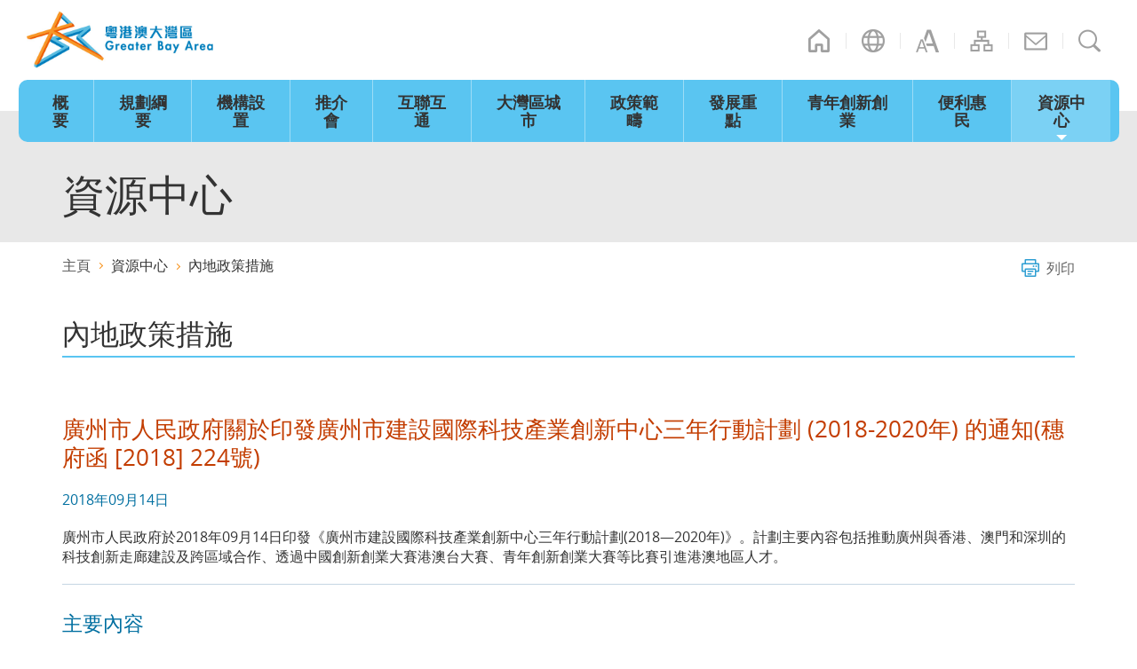

--- FILE ---
content_type: text/html
request_url: https://www.bayarea.gov.hk/tc/resource/mainland-policies-measures-20180914.html
body_size: 3623
content:
<!DOCTYPE html>
<html lang="zh-hk">
<head>
<meta charset="utf-8" />
<meta name="viewport" content="width=device-width" />
<meta name="format-detection" content="telephone=no" />
<meta http-equiv="X-UA-Compatible" content="IE=edge,chrome=1" />
<title>粵港澳大灣區建設 - 內地政策措施 - 20180914</title>
<script type="text/javascript">
	var zmsCurrentContentId=609;
	var zmsParentContentId='6,';
	var zmsSectionImage=[];
	var reviewDateExists = false;
	var revisionDateExists = true;
	/*var revisionDate_Year = 2018;
	var revisionDate_Month = 3;
	var revisionDate_Day = 9;*/
	var wcag=true; /* true: conference WCAG; false: non-conference WCAG */
</script>
<script type="text/javascript" src="../../filemanager/system/tc/js/template2.js"></script>
<script type="text/javascript" src="../../filemanager/system/tc/js/menu.js"></script>
</head>
<body>
<script type="text/javascript">
<!--
var url = location.href;
if(url.indexOf("?print=1")==-1 && url.indexOf("&print=1")==-1){
	ShowHeader();
}else{
	ShowPrintHeader();
}
//-->
</script>
<!-- Content Begin -->

<h2>廣州市人民政府關於印發廣州市建設國際科技產業創新中心三年行動計劃 (2018-2020年) 的通知(穗府函 [2018] 224號)</h2>

<p class="date">2018年09月14日</p>

<p>廣州市人民政府於2018年09月14日印發《廣州市建設國際科技產業創新中心三年行動計劃(2018—2020年)》。計劃主要內容包括推動廣州與香港、澳門和深圳的科技創新走廊建設及跨區域合作、透過中國創新創業大賽港澳台大賽、青年創新創業大賽等比賽引進港澳地區人才。</p>

<div class="hrline"></div>



<!-- <h3>相關連結</h3>

<p><a href="http://www.cnbayarea.org.cn/homepage/news/content/post_170138.html" target="_blank">廣州市人民政府關於印發廣州市建設國際科技產業創新中心三年行動計畫(2018-2020年) 的通知(穗府函 [2018] 224號)</a></p> -->

<h3>主要內容</h3>

<p>廣州市人民政府於2018年9月14日印發《廣州市建設國際科技產業創新中心三年行動計劃(2018-2020年)》(下稱 “《計劃》”)。《計劃》主要內容包括五個重大行動和五項保障措施。</p>

<p><strong>五個重大行動</strong></p>

<p><strong>一. 開放創新新格局拓展行動</strong></p>

<p>充分發揮粵港澳大灣區創新資源優勢，推進“一帶一路”創新合作。</p>

<p>主要任務包括：</p>

<ul>
<li>推進香港與廣州、深圳、澳門的科技創新走廊建設；建立“廣州—深圳—香港—澳門”科技創新走廊各段協同發展的合作機制和產業功能布局的銜接機制；</li>
<li>建設廣州“核心創新平台”和“重要創新節點”，使廣州科技創新走廊得以與“廣州—深圳—香港—澳門”科技創新走廊有效對接；</li>
<li>推進穗港澳服務貿易自由化，深化穗港澳科技創新交流合作；</li>
<li>引進港澳地區優質科技中介服務和管理人才；</li>
<li>打造港澳技術成果產業化聚集區、高端產業對接核心區，推動粵港澳合作和灣區經濟發展；</li>
<li>積極參與支持中國創新創業大賽港澳台大賽、青年創新創業大賽、創交廣東等創新創業活動，打造粵港澳大灣區創新創業共同體。</li>
</ul>

<p><strong>二. 綜合性國家科學中心創建行動</strong></p>

<p>具體任務包括建設國際一流開放創新平台，例如加快建設南沙粵港澳深度合作創新發展示範區。另外，廣州市亦會引進香港科技大學—麻省理工學院中心在南沙落戶，支持粵港澳轉化醫學聯合研究平台、穗港高校協同創新研究機制（聯盟）、華南針灸粵港聯合實驗室等聯合創新平台建設。</p>

<p><strong>三. 科技產業創新主體培育行動</strong></p>

<p>主要任務包括企業核心競爭能力提升行動、企業上市掛牌行動、獨角獸企業發現培育行動、高新技術企業樹標提質行動、中小創新企業成長行動。</p>

<p><strong>四. 創新產業新支柱構築行動</strong></p>

<p>推動到2020年底，全市戰略性新興產業增加值達人民幣4000億，佔GDP比重超過15%。</p>

<p><strong>五. 綜合性國家新興產業創新中心共建共享行動</strong></p>

<p>主要任務包括建設多區聯動創新平台、建設產業技術創新支撐平台、建設國家級產業創新平台、提升孵化育成加速發展平台、優化科技成果轉化平台。</p>

<p><strong>五項保障措施</strong></p>

<p><strong>一. 制度保障</strong></p>

<p>一是深化體制機制改革。具體措施包括：</p>

<ul>
<li>推動市財政科技經費跨境進入港澳地區合作研發、支持廣州地區科技中小企業與港澳大學科研機構展開技術合作；</li>
<li>鼓勵港澳地區高校、科研機構牽頭或參與申報市科技創新發展專項項目並獲得財政科技經費支持；</li>
<li>推進穗港澳法律規則對接，統一行業標準和認證標準，在經貿保護、金融合作、專業服務、知識產權保護等法律法規和規章制度方面和港澳法律體系全面對接，求同存異。</li>
</ul>

<p>二是優化完善創新政策體系，根據政策實施效果評價，調整完善各項政策措施；三是協同推進“三區聯動”發展，發揮政策疊加優勢，吸引創新資源集聚。</p>

<p><strong>二. 人才保障</strong></p>

<p>一是引進重點人才，包括落實市“1+4”人才政策和人才綠卡，引進及培養一流科學家和創新團隊、諾貝爾獎獲得者、國家最高科學技術獎獲得者，以及具有成長為兩院院士潛力的人才等。</p>

<p>二是優化國際人才工作環境、	提供居留、就業和居住方面的便利措施，包括：</p>

<ul>
<li>簡化外籍高層次人才居留證件、人才簽證和《外國人工作許可證》辦理程序；</li>
<li>對長期在廣州工作的外國高端人才（A類）優先辦理2至5年有效期的《外國人工作許可證》；</li>
<li>推進“外國人來華工作許可事項”下放各區實施，增設服務窗口；</li>
<li>允許符合條件的優秀外籍高校碩士畢業生在華工作；</li>
<li>實行科研人員和企業管理人員赴港澳可按需申辦多次簽注政策；</li>
<li>港澳地區高校畢業生可直接向珠三角國家自主創新示範區（廣州）園區或中國（廣東）自由貿易區南沙新區片區管理機構申請在“雙自”區域就業創業。</li>
</ul>

<p>三是完善創新創業人才服務體系，對符合條件的人才及核心團隊，給予資助獎勵，辦理積分引進人才入戶，具體措施包括：</p>

<ul>
<li>對創新領軍人才、產業高端人才和急需緊缺人才給予資助和獎勵；</li>
<li>對企業通過人力資源服務機構引進創新領軍人才給予補貼，對優秀服務機構給予獎勵；</li>
<li>完善居住證積分人才引進政策體系。</li>
</ul>

<p><strong>三. 資金保障</strong></p>

<p>一是優化資源配置模式，逐步形成政府引導、市場主導的科技配置模式。</p>

<p>二是加快科技與金融深度融合，推動風險投資、科技信貸和新三板科技企業融資發展。</p>

<p><strong>四. 用地保障</strong></p>

<p>優先規劃創新發展用地，推行差別化供地機制，採取招標、拍賣、掛牌、協議出讓、劃撥等方式優先保障科研用地類項目供地。</p>

<p><strong>五. 文化保障</strong></p>

<p>實施提升公民科學素養行動計劃，加強科學普及，辦好一批有影響力的科普基地、科普品牌活動和廣播電視科技類節目。</p>

<div class="btnWrap">
	<a href="mainland-policies-measures.html" class="btn_back">返回上頁</a>
</div>

<!-- Content End -->
<script type="text/javascript">
<!--
if(url.indexOf("?print=1")==-1 && url.indexOf("&print=1")==-1){
	ShowFooter();
}else{
	ShowPrintFooter();
	window.print();
}
//-->
</script>

</body>
</html>

--- FILE ---
content_type: text/css
request_url: https://www.bayarea.gov.hk/filemanager/template/common/css/reset.css
body_size: 1298
content:
html {
	font-family:sans-serif;
	-ms-text-size-adjust:100%;
	-webkit-text-size-adjust:100%
}
body {
	margin:0
}
article, aside, details, figcaption, figure, footer, header, hgroup, main, menu, nav, section, summary {
	display:block
}
audio, canvas, progress, video {
	display:inline-block;
	vertical-align:baseline
}
audio:not([controls]) {
	display:none;
	height:0
}
[hidden], template {
display:none
}
a {
	background-color:transparent
}
a:active, a:hover {
	outline:0
}
abbr[title] {
	border-bottom:1px dotted
}
b, strong {
	font-weight:700;
}
dfn {
	font-style:italic
}
h1 {
	/*font-size:2em;
	margin:.67em 0*/
}
mark {
	background:#ff0;
	color:#000
}
small {
	font-size:80%
}
sub, sup {
	font-size:75%;
	line-height:0;
	position:relative;
	vertical-align:baseline
}
sup {
	top:-.5em
}
sub {
	bottom:-.25em
}
img {
	border:0
}
svg:not(:root) {
	overflow:hidden
}
figure {
	margin:1em 40px
}
hr {
	-moz-box-sizing:content-box;
	box-sizing:content-box;
	height:0
}
pre {
	overflow:auto
}
code, kbd, pre, samp {
	font-family:monospace, monospace;
	font-size:1em
}
button, input, optgroup, select, textarea {
	color:inherit;
	font:inherit;
	margin:0
}
button {
	overflow:visible
}
button, select {
	text-transform:none
}
button, html input[type=button], input[type=reset], input[type=submit] {
	-webkit-appearance:button;
	cursor:pointer
}
button[disabled], html input[disabled] {
	cursor:default
}
button::-moz-focus-inner, input::-moz-focus-inner {
	border:0;
	padding:0
}
input {
	line-height:normal
}
input[type=checkbox], input[type=radio] {
	box-sizing:border-box;
	padding:0
}
input[type=number]::-webkit-inner-spin-button, input[type=number]::-webkit-outer-spin-button {
	height:auto
}
input[type=search] {
	-webkit-appearance:textfield;
	-moz-box-sizing:content-box;
	-webkit-box-sizing:content-box;
	box-sizing:content-box
}
input[type=search]::-webkit-search-cancel-button, input[type=search]::-webkit-search-decoration {
-webkit-appearance:none
}
fieldset {
	border:1px solid silver;
	margin:0 2px;
	padding:.35em .625em .75em
}
legend {
	border:0;
	padding:0
}
textarea {
	overflow:auto
}
optgroup {
	font-weight:700
}
table {
	border-collapse:collapse;
	border-spacing:0
}
td, th {
	padding:0;
	font-weight:normal;
}
html, body {
	overflow-y: auto;
	/* -webkit-overflow-scrolling: touch; */
}
* {
	margin: 0;
	padding: 0;
}
*, *:before, *:after {
	-webkit-box-sizing: border-box;
	-moz-box-sizing: border-box;
	box-sizing: border-box;
}
html {
	border:0;
	margin:0 auto;
	padding:0;
}
body {
	border:0;
	font-size:13px;
	line-height:100%;
	font-family:Arial, Microsoft JhengHei, Microsoft YaHei, 新細明體, Helvetica, sans-serif;
	color:#333333;
	background-color:#fff;
	margin:0 auto;
	padding:0;
	min-width:320px;
}
.clearfix:before, .clearfix:after {
	display:table;
	content:" ";
}
.clearfix:after {
	clear:both;
}
.clearfix {
 *zoom: 1;
}
img {
	border:0;
	margin:0;
	padding:0;
}
input {
	outline:none;
}
ul, ol {
	list-style-type:none;
	margin:0;
	padding:0;
}
a {
	text-decoration:none;
	color:#555;
}
a:hover, a.selected {
	text-decoration:none;
}
strong {
	font-weight:700;
}
input[type=radio], input[type=checkbox] {
	border:0!important;
}
sub, sup {
	font-size:75%;
	line-height:0;
	position:relative;
	vertical-align:baseline;
}
sup {
	top:-.5em;
}
sub {
	bottom:-.25em;
}
table {
	border-collapse:collapse;
	border-spacing:0;
}
iframe {
	border:none;
}


--- FILE ---
content_type: text/css
request_url: https://www.bayarea.gov.hk/filemanager/template/common/css/core.css
body_size: 6346
content:
@charset "utf-8";
* {
	margin: 0;
	padding: 0;
}
*, *:before, *:after {
	-webkit-box-sizing: border-box;
	-moz-box-sizing: border-box;
	box-sizing: border-box;
}
/* *:focus {
	outline: none;
} */
/* *:focus-visible {
	outline: black solid 2px !important;
} */
html {
	border:0;
	margin:0 auto;
	padding:0;
}
body {
	border:0;
	margin:0 auto;
	padding:0;
	font-size: 16px;
	font-family: "open_sansregular", Arial, "微軟正黑體", "Microsoft JhengHei", sans-serif;
	line-height: 100%;
	color: #333;
	background-color: #fff;
	font-variant-ligatures:none;
}
.clearfix:before, .clearfix:after {
	display: table;
	content: " ";
}
.clearfix:after {
	clear: both;
}
div {
	margin:0;
	padding:0;
}
img {
	border:0;
	padding:0;
	margin:0;
}
h1, h2, h3, h4, h5, h6, .h1, .h2, .h3, .h4, .h5, .h6 {
	/* font-weight: 500; */
	margin:0;
	padding:0;
}
ul, ol {
	margin:0;
	padding: 0;
	list-style-type: none;
}
a {
	text-decoration:none;
}
a:hover, a.selected {
}
input[type="radio"], input[type="checkbox"] {
	border: 0 !important;
}
input[type="text"], input[type="search"] {
	-webkit-appearance: none;
	border-radius: 0;
	border:0;
}
input::-ms-clear {
display: none;
}
input[type=search] {
	/*	-webkit-appearance:textfield;*/
	-moz-box-sizing:border-box;
	-webkit-box-sizing:border-box;
	box-sizing:border-box
}
sub, sup {
	font-size: 75%;
	line-height: 0;
	position: relative;
	vertical-align: baseline;
}
sup {
	top: -0.5em;
}
sub {
	bottom: -0.25em;
}
sup.star {
	color:#F00;
}
table {
	border-collapse: collapse;
	border-spacing: 0;
}
.videoWrap {
	position:relative;
}
.videoWrap iframe, .videoWrap video, #homeWrap5 .videoWrap img{
	position: absolute;
	top: 0;
	left: 0;
	width: 100%;
	height: 100%;
}
.videoWrap.external a.videoLink{display:none;}
.videoWrap.external a.videoLink:before{
	content:"";
	position:absolute;
	background:url('../images/btn-video-play.png') no-repeat 0 0;
	background-size:contain;
	width:68px;
	height:48px;
	top:50%;
	left:50%;
	transform:translate(-50%, -50%);
	z-index:1;
}
.videoWrap.external a.videoLink:hover:before{
	background-image:url('../images/btn-video-play-hover.png')
}
.videoWrap.external img{
	width:100%;
}
/* .videoWrap.external iframe{
	display:none;
} */
#skipToContent {
	float: left;
	margin: 0;
	padding: 0;
	width: 100%;
}
#skipToContent a {
	background:none repeat scroll 0 0 #FFF;
	font-size:100%;
	height:1px;
	overflow:hidden;
	position:absolute;
	width:1px;
}
#skipToContent a:focus, #skipToContent a:active {
	display: inline;
	height: auto;
	left: 0;
	padding: 4px;
	top: 0;
	width: 180px;
	z-index: 1000;
}
.hideTxt {
	text-indent:100%;
	white-space:nowrap;
	overflow:hidden;
}
.accessibility {
	height:0px;
	width:0px;
	display:inline-block;
	overflow:hidden;
	margin:0;
	padding:0;
	font-size:0;
	text-indent:-9999px;
}
.access {
	height: 1px;
	left: 0;
	overflow: hidden;
	position: absolute;
	top: -500px;
	width: 1px;
}
.hiddenLabel {
	display:none;
}
.hidden, .invisible {
	display:none !important;
}
.sr-only{
	position: absolute;
	width: 1px;
	height: 1px;
	padding: 0;
	margin: -1px;
	overflow: hidden;
	clip: rect(0, 0, 0, 0);
	white-space: nowrap;
	border-width: 0;
}
.small_size {
	font-size:90%;
	line-height:130%;
}
.middle_size {
	font-size:100%;
	line-height:140%;
}
.large_size {
	font-size:110%;
	line-height:150%;
}
.f_left {
	float:left;
}
.f_right {
	float:right;
}
.a_left {
	text-align:left !important;
}
.a_center {
	text-align:center !important;
}
.a_right {
	text-align:right !important;
}
.v_top {
	vertical-align:top !important;
}
.v_middle {
	vertical-align:middle !important;
}
.v_bottom {
	vertical-align:bottom !important;
}
.no_wrap {
	white-space:nowrap;
}
.no_padding {
	padding:0 !important;
}
.no_margin {
	margin:0 !important;
}
#wrapper {
	width:100%;
	position:relative;
	background-color:#fff;
}
#wrapperInner {
	position:relative;
	width:100%;
	left: 0;
	padding-top:150px;
	-webkit-transition: left 0.5s ease 0s;
	transition: left 0.5s ease 0s;
}
.container {
	position:relative;
	margin:0 auto;
	max-width:1600px;
	padding:0 30px;
}
#headerZone {
	padding:0;
	position:fixed;
	top: 0;
	left: 0;
	width: 100%;
	z-index: 200;
}
#topHeader {
}
#topHeader>.divTop {
	background-color:#fff;
	z-index:100;
	position:relative;
}
#topHeader>.divTop .logoWrap {
	float:left;
	padding:9px 0 9px 0;
	/* font-size:0;
	transition:all 0.5s ease 0s; */
}
#topHeader>.divTop .logoWrap a.logo {
	line-height:0;
	font-size:0;
	display:block;
}
#topHeader>.divTop .switchBtnWrap {
	position:absolute;
	top:0;
	right:30px;
	padding-top:30px;
	transition:padding 0.5s ease 0s;
	-webkit-transition:padding 0.5s ease 0s;
}
#topHeader>.divTop .switchBtnWrap>ul>li {
	position:relative;
	float:left;
	margin-right:5px;
}
#topHeader>.divTop .switchBtnWrap>ul>li:before {
	content:'';
	position:absolute;
	background:url('../images/header-icon-line.png') no-repeat 0 50%;
	width:5px;
	height:100%;
	right:-5px;
}
#topHeader>.divTop .switchBtnWrap>ul>li:last-child:before {
	display:none;
}
#topHeader>.divTop .switchBtnWrap>ul>li>a {
	display:inline-block;
	width:26px;
	height:32px;
	text-indent:-9999px;
	margin:0 15px;
	background-size:26px 26px;
	background-position:0 50%;
	background-repeat:no-repeat;
}
#topHeader>.divTop .switchBtnWrap>ul>li.lang>a {
	background-image:url('../images/header-icon-lang.png');
}
#topHeader>.divTop .switchBtnWrap>ul>li.font_size>a {
	background-image:url('../images/header-icon-font-size.png');
}
/*#topHeader>.divTop .switchBtnWrap>ul>li:nth-child(3)>a {
	background-image:url('../images/header-icon-link.png');
}*/
#topHeader>.divTop .switchBtnWrap>ul>li.home>a {
	background-image:url('../images/header-icon-home.png');
}
#topHeader>.divTop .switchBtnWrap>ul>li.site_map>a {
	background-image:url('../images/header-icon-sitemap.png');
}
#topHeader>.divTop .switchBtnWrap>ul>li.contact_us>a {
	background-image:url('../images/header-icon-contact.png');
}
#topHeader>.divTop .switchBtnWrap>ul>li.search>a {
	background-image:url('../images/header-icon-search.png');
}
#topHeader>.divTop .switchBtnWrap>ul>li.lang:hover>a, #topHeader>.divTop .switchBtnWrap>ul>li.lang.active>a {
	background-image:url('../images/header-icon-lang-hover.png');
}
#topHeader>.divTop .switchBtnWrap>ul>li.font_size:hover>a, #topHeader>.divTop .switchBtnWrap>ul>li.font_size.active>a {
	background-image:url('../images/header-icon-font-size-hover.png');
}
/*#topHeader>.divTop .switchBtnWrap>ul>li:nth-child(3):hover>a, #topHeader>.divTop .switchBtnWrap>ul>li:nth-child(3).active>a {
	background-image:url('../images/header-icon-link-hover.png');
}*/
#topHeader>.divTop .switchBtnWrap>ul>li.home:hover>a, #topHeader>.divTop .switchBtnWrap>ul>li.home.active>a {
	background-image:url('../images/header-icon-home-hover.png');
}
#topHeader>.divTop .switchBtnWrap>ul>li.site_map:hover>a, #topHeader>.divTop .switchBtnWrap>ul>li.site_map.active>a {
	background-image:url('../images/header-icon-sitemap-hover.png');
}
#topHeader>.divTop .switchBtnWrap>ul>li.contact_us:hover>a, #topHeader>.divTop .switchBtnWrap>ul>li.contact_us.active>a {
	background-image:url('../images/header-icon-contact-hover.png');
}
#topHeader>.divTop .switchBtnWrap>ul>li.search:hover>a, #topHeader>.divTop .switchBtnWrap>ul>li.search.active>a {
	background-image:url('../images/header-icon-search-hover.png');
}
#topHeader .search > a#searchTrigger {
	margin-right:5px;
}
#mobileNavWrap .search > a {
	display:inline-block;
	position:absolute;
	width:26px;
	height:32px;
	text-indent:-9999px;
	margin:0 15px 0 5px;
	background-size:26px 26px;
	background-position:0 50%;
	background-repeat:no-repeat;
}
#mobileNavWrap .search > a.searchTrigger {
	background-image:url('../images/header-icon-search-hover.png');
}
#mobileNavWrap .search > a.searchTrigger:hover, .search.active > a.searchTrigger {
/*background-image:url('../images/header-icon-search-hover.png');*/
}
#topHeader>.divTop .switchBtnWrap>ul>li>ul {
	display:none;
	position:absolute;
	top:100%;
	left:50%;
	transform:translateX(-50%);
	-webkit-transform:translateX(-50%);
	z-index:100;
	border:1px solid #ABABAB;
}
#topHeader>.divTop .switchBtnWrap>ul>li>ul>li {
	border-top:1px solid #E5E5E5;
}
#topHeader>.divTop .switchBtnWrap>ul>li>ul>li:first-child {
	border-top:0;
}
#topHeader>.divTop .switchBtnWrap>ul>li>ul>li>a {
	background-color:#fff;
	color:#333;
	display:block;
	width:40px;
	height:40px;
	line-height:40px;
	text-align:center;
	transition:background-color .25s ease 0s, color .25s ease 0s;
	-webkit-transition:background-color .25s ease 0s, color .25s ease 0s;
}
#topHeader>.divTop .switchBtnWrap>ul>li>ul>li>a:hover, #topHeader>.divTop .switchBtnWrap>ul>li>ul>li>a:focus, #topHeader>.divTop .switchBtnWrap>ul>li>ul>li>a.selected {
	background-color:#e8e8e8;
	color:#006fa0;
}
.switchBtnWrap li.search > a {
	float:left;
}
/* .switchBtnWrap li.search {
	max-width:46px;
	max-height:32px;
	overflow:hidden;
	-webkit-transition: max-width 1s;
	transition: max-width 1s;
	transition-timing-function: cubic-bezier(0, 1);
	-webkit-transition-timing-function: cubic-bezier(0, 1);
}
.switchBtnWrap li.search.active {
	max-width:500px;
}
.switchBtnWrap li.search .searchForm form {
	width:180px;
} */
.switchBtnWrap li.search .searchForm {
	overflow:hidden;
	width:0;
	transition:width .3s;
}
.switchBtnWrap li.search.active .searchForm {
	width:180px;
}
.switchBtnWrap li.search .searchForm form {
	display:none;
}
.switchBtnWrap li.search.active .searchForm form {
	display:block;
}
.searchForm {
	display:inline-block;
}
.searchForm form .inputWrap {
	position:relative;
}
.searchForm form .inputWrap label {
	position:absolute;
	left:0;
	top:0;
}
.searchForm form .inputWrap input {
	height:32px;
	width:100%;
	border-bottom:1px solid #f89727;
	padding:0 26px 0 5px;
	transition:border-bottom-color .3s ease 0s;
	-webkit-transition:border-bottom-color .3s ease 0s;
}
.searchForm form .inputWrap input:focus {
	border-bottom:1px solid #c33d00;
}
#mobileNavWrap .searchForm {
	width:100%;
}
#mobileNavWrap .searchForm form .inputWrap input {
	background:transparent;
	padding-left:35px; /* color:#fff; */
}
.searchForm form .btnGo {
	position:absolute;
	width:26px;
	height:26px;
	right:0;
	top:50%;
	transform:translateY(-50%);
	-webkit-transform:translateY(-50%);
	text-indent:-9999px;
	display:inline-block;
}
.searchForm form .btnGo:before {
	content:'';
	position:absolute;
	left:50%;
	top:50%;
	width:10px;
	height:10px;
	transform:rotate(-45deg) translate(-50%, -50%);
	-webkit-transform:rotate(-45deg) translate(-50%, -50%);
	transform-origin:top left;
	-webkit-transform-origin:top left;
	border:3px solid #f89727;
	border-left-width:0;
	border-top-width:0;
	transition:border-color .3s ease 0s;
	-webkit-transition:border-color .3s ease 0s;
}
.searchForm form .btnGo:hover:before, .searchForm form .btnGo:focus:before {
	border-color:#c33d00;
}
#topHeader>.divBottom {
	position:relative;
	z-index:99;
}
#topHeader>.divBottom .mainNavOuter {
	position:relative;
	padding:0 20px;
	z-index:20;
}
#topHeader>.divBottom:before {
	content:'';
	background:#fff;
	position:absolute;
	width:100%;
	height:100%;
	transform:translateY(-50%);
	-webkit-transform:translateY(-50%);
	z-index:10;
}
#activeSubMenu {
	padding-top:30px;
	background-color:#cbf5ff;
	position:relative;
	margin-top:-30px;
	opacity:1;
	display:none;
	transition:opacity .3s ease 0s;
	-webkit-transition:opacity .3s ease 0s;
	border-bottom:1px solid #5ac5f1;
}
#activeSubMenu.dimOut {
	opacity:.2;
}
#activeSubMenu.alignRight ul {
	text-align:right;
}
#activeSubMenu > ul {
	padding-left:100px;
	max-width:1540px;
	margin:0 auto;
}
#activeSubMenu > ul > li {
	display:inline-block;
	position:relative;
}
#activeSubMenu > ul > li:before {
	content:'';
	position:absolute;
	width:1px;
	height:18px;
	background-color:#98dcff;
	top:50%;
	transform:translateY(-50%);
	-webkit-transform:translateY(-50%);
	left:0;
}
#activeSubMenu > ul>li>a {
	display:block;
	color:#045680;
	padding:10px 15px;
	text-align:left;
}
#activeSubMenu > ul>li.selected>a {
	color:#c33d00;
	position:relative;
}
#activeSubMenu > ul>li:hover>a {
	color:#c33d00;
}
#activeSubMenu > ul>li.selected>a:after {
	content:'';
	position:absolute;
	text-indent:-9999px;
	display:block;
	width:100%;
	height:4px;
	bottom:0px;
	left:1px;
	background-color:#f89727;
	transition:all 0.25s ease 0s;
}
#activeSubMenu > ul>li:first-child:before {
	display:none;
}
#topHeader>.divBottom #mainNavWrap {
	max-width:1540px;
	margin:0 auto;
	padding:0 10px;
	top:30px;
}
#topHeader>.divBottom ul#mainNav {
	display:table;
	width:100%;
	/* width:calc(100% - 90px); */
	margin:0 auto;
	float:left;
	z-index:88;
}
#topHeader>.divBottom ul#mainNav>li {
	display:table-cell;
	vertical-align:middle;
	opacity:1;
	transition:opacity .3s ease 0s;
	-webkit-transition:opacity .3s ease 0s;
}
#topHeader>.divBottom ul#mainNav>li.dimOut>a {
/*background-color:rgba(233,251,255,1);*/
}
#topHeader>.divBottom ul#mainNav>li.dimOut>a>span.mainNavTitle {
	opacity:.5;
}
#topHeader>.divBottom ul#mainNav>li:first-child {
/*border-left:0;*/
}
#topHeader>.divBottom ul#mainNav>li>a {
	display:table;
	position:relative;
	width:100%;
	z-index:90;
	background-color:#5ac5f1;
	border-left:1px solid rgba(255,255,255,.4);
}
#topHeader>.divBottom ul#mainNav>li.selected>a:before {
	content:'';
	position:absolute;
	width:100%;
	height:100%;
	background-color:#fff;
	left:1px;
	top:0;
}
#topHeader>.divBottom a.btn_home {
	background-image:url('../images/menu-icon-home.png');
	background-color:#5ac5f1;
	background-repeat:no-repeat;
	background-position:25px 50%;
	width:90px;
	height:60px;
	display:inline-block;
	text-align:center;
	vertical-align:middle;
	float:left;
	z-index:90;
	position:relative;
	text-indent:-9999px;
}
#topHeader>.divBottom a.btn_home:hover, #topHeader>.divBottom a.btn_home.selected {
/*background-image:url('../images/menu-icon-home-hover.png');*/
}
#topHeader>.divBottom a.btn_home:before {
	content:'';
	width:10px;
	height:100%;
	position:absolute;
	background-color:#5ac5f1;
	top:0;
	left:-10px;
	border-top-left-radius:10px;
	border-bottom-left-radius:10px;
}
#topHeader>.divBottom ul#mainNav>li>a>span.mainNavTitle {
	display:table-cell;
	color:#333;
	font-weight:700;
	vertical-align:middle;
	text-align:center;
	height:70px;
	/* height:60px; */
	line-height:1.1363;
	/* line-height:20px; */
	padding:0 20px;
	font-size:1.125em;
	position:relative;
	transition:background-color .4s ease 0s, color .4s ease 0s;
	-webkit-transition:background-color .4s ease 0s, color .4s ease 0s;
}
#topHeader>.divBottom ul#mainNav>li>a>span.mainNavTitle:before {
	content:'';
	height:0;
	width:0;
	display:block;
	border:6px transparent solid;
	/* border:8px transparent solid; */
	border-bottom-width:0;
	border-top-color:transparent;
	position:absolute;
	bottom:2px;
	left:50%;
	transform:translateX(-50%);
	-webkit-transform:translateX(-50%);
	opacity:0;
	transition:opacity .3s ease 0s;
	-webkit-transition:opacity .3s ease 0s;
}
#topHeader>.divBottom ul#mainNav>li.selected>a>span.mainNavTitle:before {
	border-top-color:#fff;
}
#topHeader>.divBottom ul#mainNav>li.active>a>span.mainNavTitle:before {
	border-top-color:#f89727;
}
#topHeader>.divBottom ul#mainNav>li:hover>a>span.mainNavTitle, #topHeader>.divBottom ul#mainNav>li.active>a>span.mainNavTitle, #topHeader>.divBottom ul#mainNav>li.selected>a>span.mainNavTitle {
	background-color:#7bd1f4;
}
#topHeader>.divBottom ul#mainNav>li.hasChild:hover>a>span.mainNavTitle:before, #topHeader>.divBottom ul#mainNav>li.hasChild.selected>a>span.mainNavTitle:before {
	opacity:1;
}
#topHeader>.divBottom ul#mainNav>li:hover>a>span.mainNavTitle, #topHeader>.divBottom ul#mainNav>li.active>a>span.mainNavTitle, #topHeader>.divBottom ul#mainNav>li.selected>a>span.mainNavTitle {
/*color:#045680;*/
}
#topHeader>.divBottom ul#mainNav>li>a:hover>span.borderLine, #topHeader>.divBottom ul#mainNav>li>a.focus>span.borderLine, #topHeader>.divBottom ul#mainNav>li.active>a>span.borderLine, #topHeader>.divBottom ul#mainNav>li.selected>a>span.borderLine {
	opacity:1;
}
#topHeader>.divBottom ul#mainNav>li>div {
	position:absolute;
	top:35px;
	/* top:30px; */
	padding-top:0;
	left:0;
	width:100%;
	z-index:20;
	background-color:#fff;
	transition:padding-top .5s ease 0s;
	-webkit-transition:padding-top .5s ease 0s;
	overflow:hidden;
	padding-left:20px;
	padding-right:20px;
}
#topHeader>.divBottom ul#mainNav>li.active>div {
	border-bottom:1px solid #5ac5f1;
	padding-top:35px;
	/* padding-top:30px; */
}
#topHeader>.divBottom ul#mainNav>li>div>ul {
	padding-left:100px;
	max-width:1540px;
	margin:0 auto;
	max-height:0;
	overflow:hidden;
	transition:max-height .3s ease 0s;
	-webkit-transition:max-height .3s ease 0s;
}
#topHeader>.divBottom ul#mainNav>li>div>.opportunities {
	max-width:1140px;
	margin:0 auto;
	max-height:0;
	overflow:hidden;
	transition:max-height .3s ease 0s;
	-webkit-transition:max-height .3s ease 0s;
}
#topHeader>.divBottom ul#mainNav>li.active>div>.opportunities {
	max-height:500px;
}
#topHeader>.divBottom ul#mainNav>li.active>div>ul {
	max-height:500px;
}
#topHeader>.divBottom ul#mainNav>li:first-child>a:before {
	content:'';
	width:10px;
	height:100%;
	position:absolute;
	background-color:#5ac5f1;
	top:0;
	left:-10px;
	border-top-left-radius:10px;
	border-bottom-left-radius:10px;
}
#topHeader>.divBottom ul#mainNav>li:last-child>div {
	/*left:auto;
	right:0;*/
	text-align:right;
}
#topHeader>.divBottom ul#mainNav>li:last-child>div>ul {
	padding-right:10px;
}
#topHeader>.divBottom ul#mainNav>li:last-child>div>ul>li:last-child a {
	padding-right:0;
}
#topHeader>.divBottom ul#mainNav>li:last-child>a {
	position:relative;
}
#topHeader>.divBottom ul#mainNav>li:last-child>a:after {
	content:'';
	width:10px;
	height:100%;
	position:absolute;
	background-color:#5ac5f1;
	top:0;
	right:-10px;
	border-top-right-radius:10px;
	border-bottom-right-radius:10px;
}
#topHeader>.divBottom ul#mainNav>li>div>ul>li {
	display:inline-block;
	position:relative;
}
#topHeader>.divBottom ul#mainNav>li>div>ul>li:before {
	content:'';
	position:absolute;
	width:1px;
	height:18px;
	background-color:#5ac5f1;
	right:0;
	top:50%;
	transform:translateY(-50%);
	-webkit-transform:translateY(-50%);
}
#topHeader>.divBottom ul#mainNav>li>div>ul>li>a {
	display:block;
	padding:10px 15px;
	text-align:left;
	transition: color .3s ease 0s;
	-webkit-transition: color .3s ease 0s;
}
#topHeader>.divBottom ul#mainNav>li>div>ul>li.selected>a {
	color:#c33d00;
}
#topHeader>.divBottom ul#mainNav>li>div>ul>li.selected>a>span {
	position:relative;
	padding:0 2px
}
#topHeader>.divBottom ul#mainNav>li>div>ul>li.selected>a>span:after {
	content:'';
	position:absolute;
	text-indent:-9999px;
	display:block;
	width:100%;
	height:2px;
	bottom:-2px;
	left:0;
	background-color:#f89727;
	transition:all 0.25s ease 0s;
	-webkit-transition:all 0.25s ease 0s;
}
#topHeader>.divBottom ul#mainNav>li>div>ul>li:last-child:before {
	display:none;
}
#topHeader>.divBottom ul#mainNav>li>div>ul>li>a:hover, #topHeader>.divBottom ul#mainNav>li>div>ul>li>a.focus {
	color:#c33d00;
}
/****** fixed header ******/
/****** fixed header ends ******/
#topHeader a#menuBtn {
	display: inline-block;
	height: 50px;
	width: 50px;
	position:absolute;
	right:10px;
	top:50%;
	transform:translateY(-50%);
	-webkit-transform:translateY(-50%);
}
#topHeader a#menuBtn:before, #topHeader a#menuBtn:after, #topHeader a#menuBtn span {
	background: #5ac5f1;
	position: absolute;
	width: 24px;
	left: 13px;
	height: 2px;
	-webkit-transition: all 0.3s ease 0.15s;
	transition: all 0.3s ease 0.15s;
	-webkit-transform-origin:center center;
	transform-origin:center center;
}
#topHeader a#menuBtn span {
	font-size:0;
	top:50%;
	margin-top:-1px;
}
#topHeader a#menuBtn:before, #topHeader a#menuBtn:after {
	content: "";
}
#topHeader a#menuBtn:before {
	top:15px;
}
#topHeader a#menuBtn:after {
	top: 33px;
}
#topHeader a#menuBtn.selected span {
	background:none!important;
}
#topHeader a#menuBtn.selected:before {
	-webkit-transform:rotate(45deg);
	transform:rotate(45deg);
	top:50%;
	width:34px;
}
#topHeader a#menuBtn.selected:after {
	-webkit-transform:rotate(-45deg);
	transform:rotate(-45deg);
	top:50%;
	width:40px;
	bottom:inherit;
}
#middleZone {
	position:relative;
}
.home #middleZone {
	margin-top:-35px;
	/* margin-top:-30px; */
}
#middleZone #backtotop {
	position:fixed;
	right:0px;
	bottom:0px;
	width:60px;
	height:60px;
	opacity: 0;
	-webkit-transition: all 0.5s ease 0s;
	transition: all 0.5s ease 0s;
	z-index: 1000;
	text-indent:-9999px;
	background-color:#5ac5f1;
	visibility:hidden;
}
#middleZone #backtotop:hover {
	background-color:#7bd1f4;
}
#wrapperInner.showMenu #middleZone #backtotop {
	visibility:hidden;
}
#middleZone #backtotop:before {
	content:'';
	height:18px;
	width:18px;
	display:block;
	border:2px solid #fff;
	border-left-width:0;
	border-bottom-width:0;
	transform:rotate(-45deg);
	-webkit-transform:rotate(-45deg);
	position:absolute;
	top:25px;
	left:21px;
}
#middleZone #backtotop.fixed {
	position: absolute;
	bottom: 0px;
}
#middleZone #backtotop.active {
	opacity:1;
	visibility:visible;
}
#middleZone #backtotop:hover, #middleZone #backtotop:active {
}
#footerZone .container {
/*max-width:1200px;*/
}
#footerZone {
	background-color:#f89727;
	padding:20px 0;
}
#footerZone a {
	color:#222;
	text-decoration:none;
}
#footerZone a:hover, #footerZone a:focus {
	text-decoration:underline;
}
#footerZone .left {
	float:left;
}
#footerZone .left .footerLinks {
	overflow:hidden;
}
#footerZone .left .footerLinks a {
	margin-bottom:10px;
	padding-right:10px;
	margin-right:10px;
	display:inline-block;
	position:relative;
}
#footerZone .left .footerLinks a:last-child {
	margin-right:0;
	padding-right:0;
}
#footerZone .left .footerLinks a:before {
	content:'';
	background-color:#222;
	opacity:.8;
	height:15px;
	width:1px;
	position:absolute;
	left:-10px;
	top:50%;
	transform:translateY(-50%);
	-webkit-transform:translateY(-50%);
}
#footerZone .right {
	float:right;
	line-height:0;
}
#footerZone .right a {
	display:inline-block;
	background-position:50% 50%;
	background-size:100% auto;
	background-repeat:no-repeat;
	text-indent:-9999px;
	margin:0 10px;
}
#footerZone .right a.icon_fb {
	background-image:url(../images/icon-fb.png);
	width:50px;
	height:50px;
	/* display:none; */
}
#footerZone .right a.icon_ig {
	background-image:url(../images/icon-ig.png);
	width:50px;
	height:50px;
	/* display:none; */
}
#footerZone .right a.icon_youtube {
	background-image:url(../images/icon-youtube.png);
	width:50px;
	height:50px;
	/* margin-right:20px; */
	/* display:none; */
}
#footerZone .right a.icon_wechat {
	background-image:url(../images/icon-wechat.png);
	width:50px;
	height:50px;
	/* display:none; */
}
#footerZone .right a.icon_youku {
	background-image:url(../images/icon-youku.png);
	width:50px;
	height:50px;
	margin-right:20px;
	/* display:none; */
}
#footerZone .right a.icon_wcag {
	background-image:url(../images/icon-w3c.png);
	width:86px;
	height:50px;
	margin-left:20px;
	margin-right:0;
	position:relative;
	background-size:auto 30px;
}
#footerZone .right a.icon_wac {
	width:87px;
	height:50px;
	margin-left:20px;
	margin-right:0;
	position:relative;
	background-size:auto 29px;
}
#footerZone .right a.icon_wcag:before,
#footerZone .right a.icon_wac:before {
	content:'';
	background-color:#222;
	opacity:.4;
	height:100%;
	width:1px;
	position:absolute;
	left:-20px;
}
/****** mobile menu layer ******/
#mobileBgLayer {
	width:100%;
	height:100%;
	position:absolute;
	background-color:#737373;
	opacity:0.8;
	z-index:999;
	top:0;
}
#mobileNavWrap {
	background-color:#fff;
	-webkit-transition: right 0.5s ease 0s;
	transition: right 0.5s ease 0s;
	position: fixed;
	width: 320px;
	height: 100%;
	top: 0;
	left: auto;
	/* right: 0; */
    right: -320px;
	opacity: 1;
	z-index: 9999;
}
#mobileNavWrap #mobileNavInner {
	display:none;
	background-color:#e8e8e8;
	height: 100%;
	right:0;
	top:0;
	/*left: 0;*/
	overflow-x: hidden;
	overflow-y: auto;
	position: absolute;
	width: 100%;
	-webkit-overflow-scrolling: touch;
}
#mobileNavWrap.show #mobileNavInner {
	display:block;
}
#mobileNavWrap #mobileNavInner>.topArea {
	background-color:#fff;
	padding:15px 15px;
}
#mobileNavWrap #mobileNavInner>.topArea .langWrap_m {
	padding:15px 0;
}
#mobileNavWrap #mobileNavInner>.topArea .searchWrap_m {
	padding:15px 0;
}
#mobileNavWrap #mobileNavInner>.topArea a.lang {
	color:#333;
	font-size:1.125em;
	margin-right:20px;
	position:relative;
}
#mobileNavWrap #mobileNavInner>.topArea a.lang span {
	position:relative;
}
#mobileNavWrap #mobileNavInner>.topArea a.lang.selected {
	color:#c33d00;
}
#mobileNavWrap #mobileNavInner>.topArea a.langEN.selected {
	margin-left:10px;
}
#mobileNavWrap #mobileNavInner>.topArea a.lang.selected:before {
	content:'';
	position:absolute;
	width:40px;
	height:40px;
	border-radius:50%;
	background-color:#e8e8e8;
	left:50%;
	top:50%;
	transform:translate(-50%, -50%);
	-webkit-transform:translate(-50%, -50%);
}
#mobileNavWrap #mobileNavInner>.topArea a.contact_us {
	position:relative;
	display:inline-block;
	width:22px;
	height:22px;
	text-indent:-9999px;
	margin-left:20px;
	top:-3px;
	background-size:contain;
	background-position:0 50%;
	background-repeat:no-repeat;
	background-image:url('../images/header-icon-contact.png');
}
#mobileNavWrap #mobileNavInner>.topArea a.contact_us:hover, #mobileNavWrap #mobileNavInner>.topArea a.contact_us.active {
	background-image:url('../images/header-icon-contact-hover.png');
}
.fancybox-lock #mobileNavWrap {
	right: -360px;
}
#mobileNavWrap.show {
	right: 0;
}
#mobileNavWrap.show #menuCloseBtn {
	visibility:visible;
}
#mobileNavWrap #menuCloseBtn {
	visibility:hidden;
	position:absolute;
	top:25px;
	right:15px;
	width:30px;
	height:30px;
	display:inline-block;
	text-indent:-9999px;
}
#mobileNavWrap #menuCloseBtn:before, #mobileNavWrap #menuCloseBtn:after {
	content:'';
	height:2px;
	width:25px;
	display:block;
	background:#5ac5f1;
	position:absolute;
	top:14px;
	left:3px;
	transform:rotate(-45deg);
	-webkit-transform:rotate(-45deg);
}
#mobileNavWrap #menuCloseBtn:after {
	transform:rotate(45deg);
	-webkit-transform:rotate(45deg);
}
#mobileNavWrap ul#mobileMainNav>li {
	position:relative;
}
#mobileNavWrap ul#mobileMainNav>li>a, #mobileNavWrap ul#mobileMainNav>li>.childLinkWrap>a, #mobileNavWrap ul#mobileOtherNav>li>a {
	display:block;
	color:#333;
	padding:20px 40px 20px 15px;
	font-size:1.2em;
}
#mobileNavWrap ul#mobileOtherNav>li>a {
	font-size:1.1em;
}
#mobileNavWrap ul#mobileMainNav>li.active>a, #mobileNavWrap ul#mobileMainNav>li.active>.childLinkWrap>a {
	background-color:#7bd1f4;
}
#mobileNavWrap ul#mobileMainNav>li.selected>.childLinkWrap>a, #mobileNavWrap ul#mobileMainNav>li.selected>a {
	background-color:#5ac5f1;
}
#mobileNavWrap ul#mobileMainNav>li.active>.childLinkWrap>a {
}
#mobileNavWrap ul#mobileMainNav .childLinkWrap {
	position:relative;
}
#mobileNavWrap ul#mobileMainNav>li>.childLinkWrap>.arrow {
	display:block;
	position:absolute;
	width:50px;
	height:100%;
	top:0;
	right:0;
	text-indent:-9999px;
	cursor:pointer;
}
#mobileNavWrap ul#mobileMainNav>li>.childLinkWrap>.arrow:before {
	border:2px solid #5ac5f1;
	content: "";
	background:none;
	height:12px;
	top: 50%;
	left:50%;
	width: 12px;
	position:absolute;
	transform:translate(-50%, -50%) rotate(135deg);
	-webkit-transform:translate(-50%, -50%) rotate(135deg);
	border-bottom:none;
	border-left:none;
	-webkit-transition: transform 0.5s ease 0s;
	transition: transform 0.5s ease 0s;
}
#mobileNavWrap ul#mobileMainNav>li.active>.childLinkWrap>.arrow:before {
	-webkit-transform:translate(-50%, -50%) rotate(-45deg);
	transform:translate(-50%, -50%) rotate(-45deg);
	margin-top:3px;
	border-color:#fff;
}
#mobileNavWrap ul#mobileMainNav>li.selected>.childLinkWrap>.arrow:before {
	border-color:#fff;
}
#mobileNavWrap ul#mobileMainNav>li>div:not(.childLinkWrap) {
	display:none;
	background-color:#ddf2f7;
}
#mobileNavWrap ul#mobileMainNav>li>div>ul>li>a, #mobileNavWrap ul#mobileMainNav>li>div>ul>li>.childLinkWrap>a {
	display:block;
	color:#333;
	padding:10px 40px 10px 15px;
}
#mobileNavWrap ul#mobileMainNav>li.selected>div>ul>li.selected>a, #mobileNavWrap ul#mobileMainNav>li.selected>div>ul>li.selected>.childLinkWrap>a {
	color:#c33d00;
}
#mobileNavWrap ul#mobileMainNav>li>div>ul>li>.childLinkWrap>.arrow {
	display:block;
	position:absolute;
	width:50px;
	height:100%;
	top:0;
	right:0;
	text-indent:-9999px;
	cursor:pointer;
}
#mobileNavWrap ul#mobileMainNav>li>div>ul>li>.childLinkWrap>.arrow:before {
	content:'';
	height:0;
	width:0;
	display:block;
	border:6px transparent solid;
	border-right-width:0;
	border-left-color:#fff;
	position:absolute;
	top:50%;
	right:20px;
	transform:translateY(-50%) rotate(90deg);
	-webkit-transform:translateY(-50%) rotate(90deg);
	transition: transform 0.5s ease 0s;
	-webkit-transition: transform 0.5s ease 0s;
}
#mobileNavWrap ul#mobileMainNav>li>div>ul>li.active>.childLinkWrap>.arrow:before {
	margin-top:-6px;
	transform:rotate(-90deg);
	-webkit-transform:rotate(-90deg);
}
#mobileNavWrap ul#mobileMainNav>li>div>ul>li.active>a, #mobileNavWrap ul#mobileMainNav>li>div>ul>li.active>.childLinkWrap>a {
	background-color:#014268;
}
#mobileNavWrap ul#mobileMainNav>li>div>ul>li>div:not(.childLinkWrap) {
	display:none;
}
#mobileNavWrap ul#mobileMainNav>li>div>ul>li>div>ul>li>a {
	display:block;
	background-color:#014268;
	padding:10px 15px 10px 30px;
	color:#fff;
	position:relative;
}
#mobileNavWrap ul#mobileMainNav>li>div>ul>li>div>ul>li>a:before {
	content:'';
	width:5px;
	height:5px;
	border-radius:50%;
	background:#fff;
	position:absolute;
	left:17px;
	top:1.25em;
}
/****** mobile menu layer ******/

/*Opportunities icons*/
#headerZone .opportunities {
	max-width:1140px;
	margin:0 auto;
}
#headerZone .opportunities > a {
	padding:60px 10px 10px;
	color:#045680;
}
#headerZone .opportunities > a:before {
	content:'';
	position:absolute;
	left:50%;
	top:10px;
	transform:translateX(-50%);
	-webkit-transform:translateX(-50%);
	width:50px;
	height:50px;
	background-color:#fff;
	border-radius:50%;
	z-index:20;
	border:2px solid rgba(91,189,225,.3);
	transition:background-color .25s ease 0s, border .25s ease 0s;
	-webkit-transition:background-color .25s ease 0s, border .25s ease 0s;
}
#headerZone .opportunities > a.selected, #headerZone .opportunities > a:hover {
	color:#c33d00;
}
#headerZone .opportunities > a.selected:before, #headerZone .opportunities > a:hover:before {
	background-color:#f89727;
	border:2px solid #f89727;
}
#headerZone .opportunities > a > .icon {
	width:35px;
	height:35px;
	top:17px;
}
#headerZone .opportunities > a:first-child:hover .icon, #headerZone .opportunities > a:first-child.selected .icon {
	background-image:url(../images/opportunities-icon1-white.png);
}
#headerZone .opportunities > a:nth-child(2):hover .icon, #headerZone .opportunities > a:nth-child(2).selected .icon {
	background-image:url(../images/opportunities-icon2-white.png);
}
#headerZone .opportunities > a:nth-child(3):hover .icon, #headerZone .opportunities > a:nth-child(3).selected .icon {
	background-image:url(../images/opportunities-icon3-white.png);
}
#headerZone .opportunities > a:nth-child(4):hover .icon, #headerZone .opportunities > a:nth-child(4).selected .icon {
	background-image:url(../images/opportunities-icon4-white.png);
}
#headerZone .opportunities > a:nth-child(5):hover .icon, #headerZone .opportunities > a:nth-child(5).selected .icon {
	background-image:url(../images/opportunities-icon12-white.png);
}
#headerZone .opportunities > a:nth-child(6):hover .icon, #headerZone .opportunities > a:nth-child(6).selected .icon {
	background-image:url(../images/opportunities-icon5-white.png);
}
#headerZone .opportunities > a:nth-child(7):hover .icon, #headerZone .opportunities > a:nth-child(7).selected .icon {
	background-image:url(../images/opportunities-icon6-white.png);
}
#headerZone .opportunities > a:nth-child(8):hover .icon, #headerZone .opportunities > a:nth-child(8).selected .icon {
	background-image:url(../images/opportunities-icon7-white.png);
}
#headerZone .opportunities > a:nth-child(9):hover .icon, #headerZone .opportunities > a:nth-child(9).selected .icon {
	background-image:url(../images/opportunities-icon8-white.png);
}
#headerZone .opportunities > a:nth-child(10):hover .icon, #headerZone .opportunities > a:nth-child(10).selected .icon {
	background-image:url(../images/opportunities-icon9-white.png);
}
#headerZone .opportunities > a:nth-child(11):hover .icon, #headerZone .opportunities > a:nth-child(11).selected .icon {
	background-image:url(../images/opportunities-icon10-white.png);
}
#headerZone .opportunities > a:nth-child(12):hover .icon, #headerZone .opportunities > a:nth-child(12).selected .icon {
	background-image:url(../images/opportunities-icon11-white.png);
}
#headerZone .opportunities > a .title > span {
	position:relative;
	display:block;
	padding:0 2px;
}
#headerZone .opportunities > a .title > span:before {
	content:'';
	background-color:#f89727;
	width:100%;
	height:2px;
	position:absolute;
	bottom:-2px;
	left:0;
	opacity:0;
}
#headerZone .opportunities > a.selected .title > span::before {
	opacity:1;
}
#headerZone .opportunities > a.selected .title, #headerZone .opportunities > a:hover .title {
	color:#c33d00;
}
.opportunities {
	text-align:center;
}
.opportunities > a {
	display:inline-block;
	padding:90px 10px 20px;
	position:relative;
	vertical-align:top;
}
.opportunities > a > span {
	display:inline-block;
	z-index:100;
}
.opportunities > a .icon {
	width:80px;
	height:80px;
	display:inline-block;
	background-position:50% 50%;
	background-repeat:no-repeat;
	background-size:contain;
	position:absolute;
	top:5px;
	left:50%;
	transform:translateX(-50%);
	-webkit-transform:translateX(-50%);
}
.opportunities > a:first-child .icon {
	background-image:url(../images/opportunities-icon1.png);
}
.opportunities > a:nth-child(2) .icon {
	background-image:url(../images/opportunities-icon2.png);
}
.opportunities > a:nth-child(3) .icon {
	background-image:url(../images/opportunities-icon3.png);
}
.opportunities > a:nth-child(4) .icon {
	background-image:url(../images/opportunities-icon4.png);
}
.opportunities > a:nth-child(5) .icon {
	background-image:url(../images/opportunities-icon12.png);
}
.opportunities > a:nth-child(6) .icon {
	background-image:url(../images/opportunities-icon5.png);
}
.opportunities > a:nth-child(7) .icon {
	background-image:url(../images/opportunities-icon6.png);
}
.opportunities > a:nth-child(8) .icon {
	background-image:url(../images/opportunities-icon7.png);
}
.opportunities > a:nth-child(9) .icon {
	background-image:url(../images/opportunities-icon8.png);
}
.opportunities > a:nth-child(10) .icon {
	background-image:url(../images/opportunities-icon9.png);
}
.opportunities > a:nth-child(11) .icon {
	background-image:url(../images/opportunities-icon10.png);
}
.opportunities > a:nth-child(12) .icon {
	background-image:url(../images/opportunities-icon11.png);
}
.opportunities > a .title {
	transition:color .25s ease 0s;
	-webkit-transition:color .25s ease 0s;
}
.home .opportunities > a .title {
	font-size:1.125em;
	line-height:130%;
	/* line-height:110%; */
}
.fancybox-button {
	background-color:#5ac5f1;
	color:#fff;
	transition:background-color .3s
}
.fancybox-button:hover{
	background-color:#f89727;
}
.fancybox-button[disabled],
.fancybox-button[disabled]:hover{
	opacity:.3 !important;
	color:#fff;
}
/* .fancybox-toolbar .fancybox-button:hover {
	background-color:#f89727!important;
}
.fancybox-arrow:after {
	background-color:#5ac5f1!important;
}
.fancybox-arrow:hover:after {
	background-color:#f89727!important;
} */
.fancybox-close-small{
	/* top:-20px; */
}
#popup_flyer{
	display:none;
	width:60%;
	height:80%;
	padding:44px 0 0 0;
	overflow:hidden;
	background:none;
}
#popup_flyer div{
	overflow-y:scroll;
	height:100%;
}
#popup_flyer img{
	max-width:100%;
}
.fancybox-content a.btn-close,
#popmsg a.btn-close{
	position:absolute;
	top:0;
	right:0;
	display:block;
	width:44px;
	height:44px;
	background-color:#5ac5f1;
}
.fancybox-content a.btn-close:hover,
#popmsg a.btn-close:hover{
	background-color:#f89727;
}
.fancybox-content a.btn-close:before,
#popmsg a.btn-close:before{
	transform:rotate(45deg);
}
.fancybox-content a.btn-close:after,
#popmsg a.btn-close:after{
	transform:rotate(-45deg);
}
.fancybox-content a.btn-close:before, .fancybox-content a.btn-close:after,
#popmsg a.btn-close:before, #popmsg a.btn-close:after{
	content: '';
    display: inline-block;
    position: absolute;
    height: 2px;
    width: 16px;
    top: calc(50% - 1px);
    left: calc(50% - 8px);
	background-color:#fff;
}
#popmsg{
	/* position:fixed;
	top:50%;
	left:50%;
	transform:translate(-50%,-50%); */
	display:none;
	width:80%;
	max-width:650px;
	padding:50px 25px 25px;
	overflow:hidden;
	background-color:#fff;
	/* background:none; */
	/* z-index:9999; */
	box-shadow: 0px 0px 10px #E8E8E8;
}
#popmsg p{
	line-height:1.4;
}
#popmsg a{
	text-decoration:underline;
	color:#006fa0;
	word-break: break-word;
}
/* #popmsg a:hover, #popmsg a:focus, #popmsg a.selected {
	color:#c33d00;
} */
#popmsg *:focus {
	outline: none;
}
.no-bg .fancybox-is-open .fancybox-bg{display:none;}
.no-bg.compensate-for-scrollbar{margin-right:0 !important;}

.accessibility{
	display: none !important;
}

--- FILE ---
content_type: text/css
request_url: https://www.bayarea.gov.hk/filemanager/template/common/css/content.css
body_size: 10030
content:
@charset "utf-8";
#opportunitiesNav_m {
	position:relative;
	display:none;
	z-index:100;
}
#opportunitiesNav_m .mainNav {
	position:absolute;
	width:100%;
	max-height:0;
	overflow:hidden;
	transition:max-height .3s ease 0s;
	-webkit-transition:max-height .3s ease 0s;
}
#opportunitiesNav_m .mainNav ul li a {
	display:block;
	padding:10px;
	background-color:#e8e8e8;
	color:#006FA0;
	transition:background-color .3s ease 0s, color .3s ease 0s;
	-webkit-transition:background-color .3s ease 0s, color .3s ease 0s;
}
#opportunitiesNav_m .mainNav ul {
	border-bottom:2px solid #5ac5f1;
}
#opportunitiesNav_m .mainNav ul li {
	border-top:1px solid #ddd;
}
#opportunitiesNav_m .mainNav ul li:first-child {
	border-top:none;
}
#opportunitiesNav_m .mainNav ul li a:hover, #opportunitiesNav_m .mainNav ul li.selected a {
	background-color:#5ac5f1;
	color:#333;
}
#opportunitiesNav_m .mainNav ul li.selected a:hover {
	background-color:#7bd1f4;
}
#opportunitiesNav_m .triggerBtn {
	position:absolute;
	width:32px;
	height:32px;
	background-color:#5ac5f1;
	display:block;
	text-indent:-9999px;
	top:-34px;
	right:0;
	-webkit-transition: background-color 0.3s ease 0s;
	transition: background-color 0.3s ease 0s;
}
#opportunitiesNav_m .triggerBtn:hover {
	background-color:#7bd1f4;
}
#opportunitiesNav_m.active .triggerBtn {
	background-color:#f89727;
}
#opportunitiesNav_m .triggerBtn:before {
	content:'';
	height:12px;
	width:12px;
	display:block;
	border:2px solid #fff;
	border-left-width:0;
	border-bottom-width:0;
	transform:rotate(135deg);
	-webkit-transform:rotate(135deg);
	position:absolute;
	top:8px;
	left:50%;
	margin-left:-6px;
	transition:transform .5s ease 0s;
	-webkit-transition:transform .5s ease 0s;
}
#opportunitiesNav_m.active .triggerBtn:before {
	transform:rotate(-45deg);
	-webkit-transform:rotate(-45deg);
	top:14px;
}
.inside #middleZone .container {
	max-width:1200px;
}
.inside #wrapperInner #middleZone {
	margin-top:-35px;
	/* margin-top:-30px; */
}
#mainTitleWrap {
	background-color:#e8e8e8;
}
#mainTitleWrap .mainTitle {
	line-height:100%;
}
#breadcrumb {
	padding:15px 0;
	padding-right:90px;
}
#breadcrumb a {
	text-decoration:none;
}
#breadcrumb a:hover {
	color:#c33d00;
}
#breadcrumb ul li {
	display:inline-block;
	padding:0 0 0 23px;
	margin-bottom:5px;
	position:relative;
}
#breadcrumb ul li:first-child {
	margin-left:0;
	padding-left:0;
}
#breadcrumb ul li:last-child {
	padding-right:0;
}
#breadcrumb ul li:first-child:before {
	display:none;
}
#breadcrumb ul li > a {
	position:relative;
	display:block;
	text-decoration: none;
	border-bottom: 1px solid transparent;
	transition: color .3s ease 0s;
	-webkit-transition: color .3s ease 0s;
}
#breadcrumb ul li:hover > a {
}
#breadcrumb ul li:before {
	border:1px solid #f89727;
	content: "";
	background:none;
	height:5px;
	top: 50%;
	margin-top:-2px;
	left:8px;
	width: 5px;
	position:absolute;
	transform:rotate(45deg);
	-ms-transform:rotate(45deg);
	-webkit-transform:rotate(45deg);
	border-bottom:none;
	border-left:none;
	transition: transform .25s ease 0s;
	-webkit-transition: -webkit-transform .25s ease 0s;
}
#breadcrumb ul li.cur_page span {
	display:inline-block;
	border-bottom:1px solid transparent;
}
a#btnPrint{
	display:inline-block;
	/* font-size:0.778em; */
	color:#666;
	padding-left:28px;
	position:absolute;	
	top:18px;
	right:30px;
}
/* a#btnPrint:before{
	content:'';
	width:1px;
	height:100%;
	position:absolute;
	top:0;
	left:14px;
	background-color:#1ecdb6;
} */
a#btnPrint:after{
	content:'';
	position:absolute;
	left:0;
	top:50%;
	transform:translateY(-50%);
	-webkit-transform:translateY(-50%);
	width:20px;
	height:20px;
	background-position:50% 50%;
	background-repeat:no-repeat;
	background-size:20px 20px;
	background-image:url(../images/icon-print.png);
}
/* a#btnPrint span{ transition: border-bottom .25s ease 0s;
	-webkit-transition: border-bottom .25s ease 0s;} */
a#btnPrint span{}
a#btnPrint:hover span{color:#c33d00;}
#contentWrap {
	display:table;
	table-layout:fixed;
	width:100%;
	background-color:#fff;
}
#contentWrap {
	padding:25px 0 50px;
}
#contentWrap {
	position:relative;
}
#contentWrap h1.pageTitle, h1.pageTitle {
	font-size:2em;
	font-weight:normal;
	border-bottom:2px solid #5ac5f1;
	padding-bottom:5px;
	line-height: 1.250em;
	color:#333;
}
#pageTitleWrap.hasIcon {
	display:table;
	width:100%;
}
#pageTitleWrap.hasIcon h1.pageTitle {
	display:table-cell;
	vertical-align:middle;
	padding:8px 0 8px 50px;
	line-height:100%;
	position:relative;
}
#pageTitleWrap.hasIcon h1.pageTitle:before {
	content:'';
	position:absolute;
	top:2px;
	left:5px;
	background-position: 50% 50%;
	background-repeat:no-repeat;
	background-size:100% auto;
	width:40px;
	height:40px;
}
#pageTitleWrap.hasIcon.icon_201 h1.pageTitle:before {
	background-image:url(../images/opportunities-icon1.png);
}
#pageTitleWrap.hasIcon.icon_202 h1.pageTitle:before {
	background-image:url(../images/opportunities-icon2.png);
}
#pageTitleWrap.hasIcon.icon_203 h1.pageTitle:before {
	background-image:url(../images/opportunities-icon3.png);
}
#pageTitleWrap.hasIcon.icon_204 h1.pageTitle:before {
	background-image:url(../images/opportunities-icon4.png);
}
#pageTitleWrap.hasIcon.icon_205 h1.pageTitle:before {
	background-image:url(../images/opportunities-icon5.png);
}
#pageTitleWrap.hasIcon.icon_206 h1.pageTitle:before {
	background-image:url(../images/opportunities-icon6.png);
}
#pageTitleWrap.hasIcon.icon_207 h1.pageTitle:before {
	background-image:url(../images/opportunities-icon7.png);
}
#pageTitleWrap.hasIcon.icon_208 h1.pageTitle:before {
	background-image:url(../images/opportunities-icon8.png);
}
#pageTitleWrap.hasIcon.icon_209 h1.pageTitle:before {
	background-image:url(../images/opportunities-icon9.png);
}
#pageTitleWrap.hasIcon.icon_210 h1.pageTitle:before {
	background-image:url(../images/opportunities-icon10.png);
}
#pageTitleWrap.hasIcon.icon_211 h1.pageTitle:before {
	background-image:url(../images/opportunities-icon11.png);
}
#pageTitleWrap.hasIcon.icon_212 h1.pageTitle:before {
	background-image:url(../images/opportunities-icon12.png);
}
#pageTitleWrap.hasIcon.icon_3 h1.pageTitle:before {
	background-image:url(../images/facilitation_measures-icon1.png);
}
#content {
	padding:35px 0;
	min-height:400px;
}
.btnWrap {
	margin-top:50px;
	margin-bottom:20px;
}
.btnWrap.a_top_right {
	margin-top:0;
	text-align:right;
	margin-top:-30px;
	margin-bottom:10px;
}
#content h2 {
	color:#C33D00;
	font-size:1.625em;
	font-weight:normal;
	line-height: 1.250em;
	margin:30px 0 20px;
}
/* #content h2:nth-of-type(1) {
	margin-top:0;
} */
#content h3 {
	color:#006FA0;
	font-size:1.438em;
	font-weight:normal;
	line-height: 1.250em;
	margin:30px 0 20px;
}
#content h4 {
	color:#9b1d00;
	font-size:1.250em;
	font-weight:normal;
	line-height: 1.250em;
	margin:30px 0 20px;
}
#content h5 {
	/* color:#d3470a; */
	font-size:1.125em;
	font-weight:normal;
	line-height: 1.250em;
	margin:30px 0 20px;
}
/* #content h2.indent, #content h3.indent, #content h4.indent, #content h5.indent{
	padding-left:20px;
} */
#content img {
	max-width:100%;
}
#content input[type="text"] {
	border:1px solid #dbdbdb;
	padding:10px 15px;
	height:50px;
	color:#545454;
}
#content textarea {
	border:1px solid #dbdbdb;
	padding:10px 15px;
	color:#545454;
	resize:none;
}
#content input[type="text"].alert, #content textarea.alert {
	border-color:#D3470A;
}
#content label {
	display:inline-block;
	padding:5px 20px;
}
#content label input[type="checkbox"], #content label input[type="radio"] {
	margin:7px 0 0 -20px;
	position:absolute;
}
#content a {
	text-decoration:underline;
	color:#006fa0;
	cursor:pointer;
	transition:color .3s ease 0s;
	-webkit-transition:color .3s ease 0s;
}
#content a:hover, #content a:focus, #content a.selected {
	color:#c33d00;
}
#content a.doc, #content a.pdf, #content a.ppt, #content a.xls, #content a.photo, #content a.sound, #content a.video {
	/* display:inline-block; */
	position:relative;
}
#content a.doc:after, #content a.pdf:after, #content a.ppt:after, #content a.xls:after, #content a.photo:after, #content a.sound:after, #content a.video:after {
	content: '';
	/* width: 32px;
	height: 27px; */
	width: 24px;
	height: 20px;
	display: inline-block;
	/* vertical-align: baseline; */
	vertical-align: text-bottom;
	margin-left: 5px;
	margin-right: 5px;
}
#content a.doc:after {
	background: url(../images/icon-doc.png) no-repeat 0 0;
	background-size: cover;
}
#content a.pdf:after {
	background: url(../images/icon-pdf.png) no-repeat 0 0;
	background-size: cover;
}
#content a.ppt:after {
	background: url(../images/icon-ppt.png) no-repeat 0 0;
	background-size: cover;
}
#content a.xls:after {
	background: url(../images/icon-xls.png) no-repeat 0 0;
	background-size: cover;
}
#content a.photo:after {
	background: url(../images/icon-photo.png) no-repeat 0 0;
	background-size: cover;
}
#content a.sound:after {
	background: url(../images/icon-sound.png) no-repeat 0 0;
	background-size: cover;
}
#content a.video:after {
	background: url(../images/icon-video.png) no-repeat 0 0;
	background-size: cover;
}
#content p {
	margin-bottom:20px;
}
#content hr {
	background-color:#0075BA;
	margin:30px 0;
	width:100%;
	height:2px;
	border:0;
}
#content .hrline {
	border-bottom: 1px solid #c6d6e3;
}
#content ul {
	margin:0 0 20px 0;
}
#content ul>li {
	position:relative;
	padding-left:30px;
	/* margin-bottom:20px; */
	margin-bottom:10px;
}
/* #content ul.minMargin {
	margin:10px 0 10px 0;
}
#content ul.minMargin>li {
	margin-bottom:6px;
} */
#content ul>li:before {
	content:'';
	position:absolute;
	width:6px;
	height:6px;
	background-color:#f89727;
	border-radius:50%;
	left:12px;
	top:0.425em;
}
#content ul.lv2>li, #content ul.lv3>li {
	padding-left: 25px;
}
#content ul.lv2>li:before {
	content:'';
	position:absolute;
	width:6px;
	height:6px;
	background-color:#4fbcd7;
	border-radius:0;
	left:9px;
	top:0.425em;
}
#content ul.lv3>li:before {
	content:'';
	position:absolute;
	width:6px;
	height:6px;
	background-color:#0075BA;
	border-radius:50%;
	left:9px;
	top:10px;
}
#content ol {
	list-style:decimal;
	margin:0 0 20px 25px;
}
#content ol.lowerAlpha {
	list-style-type:lower-alpha;
}
#content ol.upperAlpha {
	list-style-type:upper-alpha;
}
#content ol.lowerRoman {
	list-style-type:lower-roman;
}
#content ol.upperRoman {
	list-style-type:upper-roman;
}
#content ol>li {
	padding-left:5px;
	margin-bottom:20px;
	/* margin-bottom:10px; */
}
#content li>ul, #content li>ol {
	margin-top:20px;
}
#content .asterisk {
	color:#0075BA;
}
#content .small {
	font-size:0.875em;
	line-height:1.25em;
	/* color:#737373; */
}
#content .large {
	font-size:1.250em;
	line-height:1.2;
	/* color:#737373; */
}
#content .filter-separator {
    position: relative;
    margin: 0 8px 0 5px;
}
#content .filter-separator:before {
    position: absolute;
    content: "";
    width: 1px;
    height: 1.1em;
    top: 0.1em;
    left: 0;
    background-color: #333;
}
#content .tableResponsive {
	position: relative;
	overflow-x:auto;
	margin-bottom:40px;
	clear:both;
}
#content .tableResponsive table {
	margin-bottom:0;
	z-index: 5;
	position: relative;
}
#content .tableResponsive:before {
	position: absolute;
	content: '';
	width: 20px;
	height: 100%;
	left: 0;
	bottom: 0;
	background: radial-gradient(at left 50%, rgba(115,115,115,0.5) 0%, rgba(255,255,255,0) 75%, rgba(255,255,255,0) 100%);
	background: -webkit-radial-gradient(at left 50%, rgba(115,115,115,0.5) 0%, rgba(255,255,255,0) 75%, rgba(255,255,255,0) 100%);
	background: -ms-radial-gradient(at left 50%, rgba(115,115,115,0.5) 0%, rgba(255,255,255,0) 75%, rgba(255,255,255,0) 100%);
	z-index: 1;
	opacity: 0;
}
#content .tableResponsive.scrollLeft:before {
	z-index: 6;
	opacity: 1;
}
#content .tableResponsive:after {
	position: absolute;
	content: '';
	width: 20px;
	height: 100%;
	right: 0;
	bottom: 0;
	background: radial-gradient(at right 50%, rgba(115,115,115,0.5) 0%, rgba(255,255,255,0) 75%, rgba(255,255,255,0) 100%);
	background: -webkit-radial-gradient(at right 50%, rgba(115,115,115,0.5) 0%, rgba(255,255,255,0) 75%, rgba(255,255,255,0) 100%);
	background: -ms-radial-gradient(at right 50%, rgba(115,115,115,0.5) 0%, rgba(255,255,255,0) 75%, rgba(255,255,255,0) 100%);
	z-index: 1;
	opacity: 0;
}
#content .tableResponsive.scrollRight:after {
	z-index: 6;
	opacity: 1;
}
#content table {
	margin-bottom:30px;
}
#content table.dataTable, #content table.colorTable {
	width:100%;
}
#content table.dataTable th {
	background-color:#e8e8e8;
	color:#006FA0;
}
#content table.dataTable, #content table.colorTable {
	border-top:1px solid rgba(0,120,184,.2);
}
#content table.dataTable th, #content table.dataTable td, #content table.colorTable th, #content table.colorTable td {
	border-bottom:1px solid rgba(0,120,184,.2);
}
#content table.dataTable th {
	width:40%;
}
#content table tr.year-selector-row td{
	padding-top:25px;
	border-bottom:0;
}
#content table tr.year-selector-row + tr td{
	border-top:1px solid rgba(0,120,184,.2);
}
#content table.colorTable thead th {
	background-color:#e8e8e8;
	text-align:left;
	color:#006FA0;
	font-weight:700;
}
.lcp_table .date {
	width:15%;
}
#content table th, #content table td {
	padding:10px;
	vertical-align:top;
}
#content table td.subHeader {
	border-bottom:1px solid #C6D6E3;
	color:#156976;
	text-align:left;
}
#content table.noBorder, #content table.noBtmBorder {
	border-bottom:0;
}
#content table.noBorder th {
	font-weight:100;
	text-align:left;
	background:none;
	color:#545454;
	border-bottom:0;
	padding:10px 20px;
	padding-right:0;
	vertical-align:top;
}
#content table.noBorder td {
	border-bottom:0;
	padding:10px 20px;
	padding-right:0;
	vertical-align:top;
}
#content table.formTable th {
	padding-top:20px;
	padding-bottom:0;
}
#content table.formTable tr:first-child th {
	padding-top:0;
}
#content table.formTable td {
	padding-top:5px;
	padding-bottom:5px;
}
#content table.formTable input[type="text"], #content table.formTable textarea {
	width:100%;
}
#content table.noBorder tr>*:first-child {
	padding-left:0;
}
#content .tabs>ul {
	display:table;
	margin:0 auto;
	padding:0 0 35px 0;
}
#content .tabs>ul>li {
	display:table-cell;
	text-align:center;
	vertical-align:middle;
	border:1px solid #dbdbdb;
	border-right:0;
	padding:0;
}
#content .tabs>ul>li:before, #content .tabs>ul>li:after {
	display:none;
}
#content .tabs>ul>li:last-child {
	border-right:1px solid #dbdbdb;
}
#content .tabs>ul>li.active {
	background-color:#f8c012;
	border-color:#f8c012;
}
#content .tabs>ul>li.active + li {
	border-left:0;
}
#content .tabs>ul>li>a {
	color:#545454;
	display:block;
	padding:10px 30px;
	text-decoration:none;
}
#content .tabs>ul>li:not(.active):hover, #content .tabs>ul>li:not(.active):focus {
	background-color:#f1f1f1;
}
/****** accordion ******/
#content .accordionWrap {
	margin-bottom:40px;
}
#content .accordionWrap .accordionItem {
	border-bottom: 1px solid #c6d6e3;
	background-color:rgba(198, 214, 227, .2);
}
#content .accordionWrap .accordionItem:first-child{
	border-top: 1px solid #c6d6e3;
}
#content .accordionWrap .accordionItem.active {
	background-color: transparent;
}
#content .accordionWrap .accordionItem .accordionTitle {
	padding:15px 56px 15px 20px;
	background-color:#ffffff;
	cursor:pointer;
	position:relative;
	-webkit-transition:background-color 0.3s;
	transition: background-color 0.3s;
}
#content .accordionWrap .accordionItem .accordionTitle a {
	position:relative;
	color:#333;
	text-decoration: none;
	font-size:1.375em;
	font-weight: normal;
	line-height: 1.250em;
}
#content .accordionWrap .accordionItem .accordionTitle a.h2{
	font-size:1.625em;
	color:#C33D00;
}
#content .accordionWrap .accordionItem .accordionTitle .date {
	color:#fffbcf;
	font-size:0.875em;
}
#content .accordionWrap .accordionItem .accordionTitle:hover, #content .accordionWrap .accordionItem .accordionTitle:focus {
	background-color:#f6f6f6;
}
#content .accordionWrap .accordionItem.active>.accordionTitle {
	background-color:#e8e8e8;
}
#content .accordionWrap .accordionItem .accordionTitle button {
	position:absolute;
	width:40px;
	height:40px;
	top:50%;
	transform:translateY(-50%);
	-webkit-transform:translateY(-50%);
	right:15px;
	border:0;
	background-color:transparent;
	text-indent:-9999px;
	cursor:pointer;
}
#content .accordionWrap .accordionItem .accordionTitle button:before,
#content .accordionWrap .accordionItem.expand_only .accordionTitle a:before {
	content: '';
	width: 20px;
	height: 20px;
	display: inline-block;
	border-left: 2px solid #5ac5f1;
	border-top: 2px solid #5ac5f1;
	position: absolute;
	top: calc((100% - 30px) / 2);
	right: calc((100% - 20px) / 2);
	-webkit-transform: rotate(225deg);
	transform: rotate(225deg);
	-webkit-transition: transform 0.2s, top 0.2s;
	transition: transform 0.2s, top 0.2s;
}
#content .accordionWrap .accordionItem.active>.accordionTitle button:before,
#content .accordionWrap .accordionItem.expand_only.active>.accordionTitle a:before {
	-webkit-transform: rotate(45deg);
	transform: rotate(45deg);
	top: calc((100% - 10px) / 2);
}
#content .accordionWrap .accordionItem.expand_only .accordionTitle {
	padding:0;
}
#content .accordionWrap .accordionItem.expand_only .accordionTitle a {
	display:block;
	padding:15px 56px 15px 20px;
}
#content .accordionWrap .accordionItem.expand_only .accordionTitle a:before {
	right:25px;
}
#content .accordionWrap .accordionItem .accordionContent {
	background-color:#e8e8e8;
	padding:0 20px 10px 20px;
}
#content .accordionWrap .accordionItem .accordionContent table th {
	background:none;
}
#content .accordionWrap .accordionItem .accordionContent ul li a {
	text-decoration: none;
	-webkit-transition: color 0.2s;
	transition: color 0.2s;
	color:#333;
}
#content .accordionWrap .accordionItem .accordionContent ul li a:hover, #content .accordionWrap .accordionItem .accordionContent ul li a:focus {
/*color: #006ba1;*/
}
#content .accordionWrap .accordionItem .accordionContent > ul > li > ul {
	margin: 10px 0 15px;
}
/****** accordion ******/
/****** select pull down menu ******/
#wrapper.small_size + .ui-selectmenu-menu {
	font-size:90%;
}
#wrapper.middle_size + .ui-selectmenu-menu {
	font-size:100%;
}
#wrapper.large_size + .ui-selectmenu-menu {
	font-size:110%;
}
#content .subNavMenu.pulldown {
	padding-bottom:35px;
}
#content .subNavMenu.pulldown .ui-selectmenu-button.ui-button {
	width:100%;
}
.ui-icon-triangle-1-s {
	border-left: 7px solid transparent;
	border-right: 7px solid transparent;
	border-top: 7px solid #016CA4;
	display: inline-block;
	position: absolute;
	right: 10px;
	top: calc((100% - 7px) / 2);
}
.ui-selectmenu-button {
	border:1px solid #dbdbdb;
	background-color:#fff;
	color:#0074b9;
	padding:5px 15px;
}
.ui-selectmenu-button.ui-button {
	width:auto;
	vertical-align:top;
}
.ui-selectmenu-menu .ui-menu {
	padding-bottom:0;
}
.ui-menu {
	border:1px solid #dbdbdb;
	margin-top:-1px;
}
.ui-menu .ui-menu-item-wrapper {
	background-color:#fff;
	color:#0074b9;
	padding:5px 15px;
}
.ui-menu .ui-menu-item-wrapper.ui-state-focus, .ui-menu .ui-menu-item-wrapper.ui-state-active {
	background-color:#016CA4;
	color:#fff;
	margin:0;
}
/****** select pull down menu ******/
/****** site map ******/
#content #sitemapContainer {
	position: relative;
}
#content #sitemapContainer .item {
	display: inline-block;
	vertical-align: top;
	position: absolute;
}
#content .sitemap.item_2 .item {
	width: 48.6%;
 margin-left: calc((100% - 48.6% * 2));
 margin-bottom: calc((100% - 48.6% * 2));
}
#content #sitemapContainer .item:nth-child(2)>ul {
	padding-bottom:20px;
}
#content #sitemapContainer .item>h2 {
	text-transform:uppercase;
}
#content #sitemapContainer .item>ul {
	background-color:#f1f1f1;
	border-bottom-right-radius:40px;
	margin:0;
}
#content #sitemapContainer .item>ul>li {
	border-top:2px solid #fff;
	padding:0;
	margin:0;
}
#content #sitemapContainer .item>ul>li:before, #content #sitemapContainer .item>ul>li>ul>li:before, #content #sitemapContainer .item>ul>li:after, #content #sitemapContainer .item>ul>li>ul>li:after {
	display:none;
}
#content #sitemapContainer .item>ul>li:first-child {
	border-top:0;
}
#content #sitemapContainer .item>ul>li>a {
	display:block;
	padding:12px 20px;
	color:#545454;
	text-transform:uppercase;
	text-decoration:none;
}
#content #sitemapContainer .item>ul>li>ul {
	margin:0 10px;
	padding:0 0 20px 0;
}
#content #sitemapContainer .item>ul>li>ul>li {
	border-top:2px solid #f1f1f1;
	padding:0;
	margin:0;
}
#content #sitemapContainer .item>ul>li>ul>li:first-child {
	border-top:0;
}
#content #sitemapContainer .item>ul>li>ul>li>a {
	background-color:#fff;
	display:block;
	padding:12px 20px;
	color:#156976;
	text-decoration:none;
}
#content #sitemapContainer .item>ul>li>ul>li>ul {
	/* margin:0 20px 15px 20px; */
	background-color:#fff;
	margin:0;
	padding:0 20px 5px 20px;
}
#content #sitemapContainer .item>ul>li>ul>li>ul>li {
}
#content #sitemapContainer .item>ul>li>ul>li>ul>li>a {
	display:block;
	color:#545454;
	text-decoration:none;
}
/****** site map ******/
#content a.btn, #content a.btn2 {
	display:inline-block;
	text-decoration:none;
	padding:0 20px;
	line-height:36px;
	border-radius:20px;
}
#content a.btn {
	background-color:#f1f1f1;
	color:#545454;
}
#content a.btn2 {
	background-color:#737373;
	color:#fff;
}
#content a.btn:hover, #content a.btn:focus, #content a.btn.selected {
	background-color:#737373;
	color:#fff;
}
#content a.btn2:hover, #content a.btn2:focus, #content a.btn2.selected {
	background-color:#f1f1f1;
	color:#545454;
}
#content a.btn + a.btn, #content a.btn2 + a.btn2, #content a.formBtn + a.formBtn {
	margin-left:10px;
}
#content a.formBtn {
	display:inline-block;
	text-decoration:none;
	background-color:#737373;
	color:#fff;
	padding:0 40px;
	line-height:50px;
	border-radius:30px;
}
#content a.formBtn:hover, #content a.formBtn:focus, #content a.formBtn.selected {
	background-color:#f1f1f1;
	color:#545454;
}
#content .detailsWrap {
	background-color:#f1f1f1;
	padding:20px;
	margin-bottom:20px;
	border-bottom-right-radius:50px;
}
#content .captchaWrap {
	background-color:#f1f1f1;
	padding:20px;
	margin-bottom:20px;
	display:inline-block;
}
#content .alertWrap {
	background-color:#D3470A;
	color:#fff;
	padding:25px 25px 25px 75px;
	margin-bottom:20px;
	border-bottom-right-radius:50px;
	position:relative;
}
#content .alertWrap:before {
	content:'!';
	height:0px;
	width:0px;
	display:block;
	position:absolute;
	margin-top:-17px;
	top:50%;
	left:25px;
	border:17px solid #f8c012;
	border-radius:50%;
	color:#fff;
	font-family:Arial;
	font-weight:bold;
	font-size:23px;
	line-height:0;
	text-indent:-4px;
}
#content .filterWrap {
	text-align:right;
	margin-bottom:20px;
}
#content .filterWrap>span + span {
	margin-left:30px;
}
#content .filterWrap>span>strong {
	padding-right:10px;
}
#content .alpWrap {
	text-align:center;
	margin-bottom:20px;
}
#content .alpWrap>a {
	margin-bottom:10px;
}
#content .switchTabs>div, #content .switchTabsByUrl>div {
	display:none;
}
#content .fRightImgWrap {
	float:right;
	padding:0 0 20px 20px;
	width:30%;
}
#content .fRightImgWrap img {
	max-width:100%;
	height:auto;
}
#content .fRightImgWrap a {
	display:block;
	line-height:0;
	margin-top:20px;
}
#content .fRightImgWrap a:first-child {
	margin-top:0;
}

#content .red {
	color:#D3470A;
}

#content .date {
	color:#006FA0;
}

#content #people #tabs-1 .accordionContent table a, #content #people #tabs-2 table a {
	/* word-wrap:break-word; */
	white-space:pre;
}
#content .expandWrap {
	padding-top:20px;
}
#content .remarks {
	color:#795C00;
}
#content a.btn_back {
	position:relative;
	padding-left:40px;
	text-decoration:none;
	color:#0075B9;
}
#content a.btn_back:hover {
	color:#c33d00;
}
#content a.btn_back:before {
	content:"";
	position:absolute;
	width:35px;
	height:35px;
	border-radius:50%;
	background-color:#5ac5f1;
	top:-5px;
	left:0;
	transition:all 0.25s ease 0s;
	-webkit-transition:all 0.25s ease 0s;
}
#content a.btn_back:after {
	content:'';
	height:12px;
	width:12px;
	display:block;
	border:2px solid #fff;
	border-right-width:0;
	border-bottom-width:0;
	transform:rotate(-45deg);
	-webkit-transform:rotate(-45deg);
	position:absolute;
	top:7px;
	left:13px;
}
#content a.btn_back:hover:before {
	background-color:#f89727;
}
#content .blockWrap {
	background-color:#F1F5F6;
	padding:25px;
	margin-bottom:30px;
}
#content .blockWrap .block_title {
	font-size:1.2em;
	text-align:center;
	color:#407288;
	border-bottom:1px solid #407288;
	padding-bottom:20px;
	margin-bottom:20px;
}
/* #content .mapWrap {
	display:table;
	table-layout:fixed;
	width:100%;
}
#content .mapWrap>.left {
	display:table-cell;
	vertical-align:top;
	width:62%;
	background-color:#f6f7fb;
} */
#content .mapWrap>.left .svgWrap {
	width:100%;
	height:0;
	padding-top:79%;
	position:relative;
}
#content .mapWrap>.left .svgWrap svg {
	position: absolute;
	top: 0;
	left: 0;
}
#content .mapWrap>.right {
	display:table-cell;
	vertical-align:top;
	width:38%;
	padding-left:10px;
	
	display:none;
}
#content #hongkong.mapDescWrap {
}
#content .mapDescWrap {
	text-align:center;
	display:none;
}
#content .mapDescWrap>a {
	display:block;
	font-size:1.25em;
	color:#333;
	background-color:#5ac5f1;
	text-decoration:none;
	padding:15px;
	text-align:center;
	transition:background-color .3s ease 0s;
	-webkit-transition:background-color .3s ease 0s;
}
#content .mapDescWrap>a span {
	position:relative;
	padding-right:40px;
	display:inline-block;
}
#content .mapDescWrap>a span:before {
	content:'';
	height:8px;
	width:8px;
	display:block;
	border:2px solid #5ac5f1;
	border-left-width:0;
	border-top-width:0;
	position:absolute;
	top:50%;
	transform:translateY(-50%) rotate(-45deg);
	-wetransform:translateY(-50%) rotate(-45deg);
	right:20px;
	z-index:20;
}
#content .mapDescWrap>a span:after {
	content:'';
	width:26px;
	height:26px;
	background-color:#FFF;
	border-radius:50%;
	z-index:10;
	position:absolute;
	right:10px;
	top:50%;
	transform:translateY(-50%);
	-wetransform:translateY(-50%);
}
#content .mapDescWrap>a.btnDetails:hover, #content .mapDescWrap>a.btnDetails:focus {
	background-color:#f89726;
}
#content .mapDescWrap>a:hover span:before, #content .mapDescWrap>a:focus span:before {
/*border-color:#f89726;*/
}
#content .mapDescInner {
	background-color:#f6f6f6;
	text-align:left;
	padding:8px;
}
#content .mapDescInner .img {
	line-height:0;
}
#content .mapDescInner .img img {
	max-width:100%;
	width:100%;
	display:block;
}
#content .mapDescInner .details {
	background-color:#fff;
	padding:15px;
}
#content .mapDescInner .details .inner {
}
#content .mapDescInner .details .inner .title {
	font-size:1.4em;
	color:#333;
	display:block;
}
#content .mapDescInner .details ul {
	display:table;
	table-layout:fixed;
	margin-bottom:15px;
	width:100%;
}
#content .mapDescInner .details ul>li {
	padding:0;
	width:50%;
	text-align:center;
	/* float:left; */
	display:table-cell;
}
#content .mapDescInner .details ul>li:before {
	display:none;
}
#content .mapDescInner .details .icon_map, #content .mapDescInner .details .icon_capital, #content .mapDescInner .details .icon_area_gdp, #content .mapDescInner .details .icon_capital_gdp {
	display:block;
	width:60px;
	height:60px;
	background-color:#fff;
	border-radius:50%;
	margin:0 auto 5px auto;
}
#content .mapDescInner .details .icon_map {
	background-image:url('../images/map-icon.png');
	background-size:100% auto;
	background-repeat:no-repeat;
	background-position:50% 50%;
}
#content .mapDescInner .details .icon_capital {
	background-image:url('../images/map-icon-capita.png');
	background-size:100% auto;
	background-repeat:no-repeat;
	background-position:50% 50%;
}
#content .mapDescInner .details .icon_area_gdp {
	background-image:url('../images/map-icon-area-GDP.png');
	background-size:100% auto;
	background-repeat:no-repeat;
	background-position:50% 50%;
}
#content .mapDescInner .details .icon_capital_gdp {
	background-image:url('../images/map-icon-capita-GDP.png');
	background-size:100% auto;
	background-repeat:no-repeat;
	background-position:50% 50%;
}
#content .mapDescInner .details .title {
	color:#0075BA;
}
#content .mapDescInner .details .figure {
	color:#0075BA;
	font-size:1.5em;
	font-weight:bold;
}
#content .mapDescInner .details .unit {
	font-size:0.85em;
}
#content .color_title {
	color:#006ba1;
	font-weight:bold;
}
#content .contactus_wrap>* {
	margin-bottom:30px;
	padding-left:60px;
}
#content .contactus_wrap>*:nth-child(1) {
	background:url('../images/icon-email-address.gif') no-repeat 0 0;
	background-size:45px;
}
#content .contactus_wrap>*:nth-child(2) {
	background:url('../images/icon-location.gif') no-repeat 0 0;
	background-size:45px;
}
#content .contactus_wrap>*:nth-child(3) {
	background:url('../images/icon-call.gif') no-repeat 0 0;
	background-size:45px;
}
.imgContentBlk {
	display:table;
	table-layout:fixed;
	width:100%;
}
.imgContentBlk.dirRtL {
	direction: rtl;
}
.imgContentBlk.dirRtL table {
	direction:ltr;
}
.imgContentBlk > div {
	display:table-cell;
	vertical-align:top;
	text-align:left;
}
.imgContentBlk .imgBox {
	width:40%;
}
.imgContentBlk .contentBox {
	padding:0 0 0 20px;
	width:60%;
}
.imgContentBlk .dataBox {
	padding:0 20px 0 0;
}
.qna_table {
	width:100%;
}
.qna_table tr td:first-child {
	padding-right:0 !important;
}
.qna_table tr.qna_q th, .qna_table tr.qna_q td {
	background-color:#e8e8e8;
	color:#006FA0;
	font-weight:700;
	text-align:left;
}
.qna_table tr.qna_a td {
}
.qna_table tr.qna_a .hd {
	color:#c33d00;
	margin-bottom:10px !important;
}
#content table.plainTable td {
	border:none;
}
.imgWrap {
	line-height:0;
	border:5px solid #F6F6F6
}
.imgWrap.noBorder{
	border:0;
}
.imgWrap a {
	display:block;
	position:relative;
}
/* .imgWrap a.iconEnlarge {
	position:relative;
} */
/* .imgWrap a.iconEnlarge:before {
	content:'';
	position:absolute;
	width:40px;
	height:40px;
	bottom:0;
	right:0;
	background-color:#5ac5f1;
	transition:background-color .3s ease 0s;
	-webkit-transition:background-color .3s ease 0s;
} */
.imgWrap a.iconEnlarge:before {
	content:'';
	position:absolute;
	width:40px;
	height:40px;
	bottom:0;
	right:0;
	background-image:url(../images/icon-enlarge.gif);
	background-position:50% 50%;
	background-repeat:no-repeat;
	background-size:contain;
	background-color:#5ac5f1;
	transition:background-color .3s ease 0s;
	-webkit-transition:background-color .3s ease 0s;
	z-index:1;
}
.imgWrap a.iconEnlarge:hover:before {
	background-color:#f89727;
}
.cityImg {
	line-height:0;
	padding:8px;
	background-color:#e8e8e8;
}
#citiesListWrap,
#bayareaCitiesListWrap,
#opportunitiesListWrap,
#mainpointsListWrap {
	margin-top:50px;
}
/* #opportunitiesListWrap .jcf-select,
#mainpointsListWrap .jcf-select {
	min-width:400px;
} */
#opportunitiesListWrap .custom-select,
#mainpointsListWrap .custom-select {
	max-width:400px;
}
#citiesListWrap .custom-select,
#bayareaCitiesListWrap .custom-select {
	max-width:200px;
}
/* #citiesListWrap .jcf-select-text, #opportunitiesListWrap .jcf-select-text {
	color:#006fa0;
} */
/*summary map starts*/
#summaryMapWrap {
	display:table;
	width:100%;
	table-layout:fixed;
	height:100%;
}
#summaryMapWrap > div {
	display:table-cell;
	vertical-align:top;
	position:relative;
	height:100%;
}
#mapLegends {
	width:305px;
	padding-left:5px;
}
#mapLegends ul {
	margin:0;
	border-top:2px solid #f89727;
}
#mapLegends ul li {
	padding:0 10px;
	border-bottom:1px solid #e8e8e8;
	margin:0;
}
#mapLegends ul li:hover, #mapLegends ul li.selected {
	background-color:#f6f6f6;
}
#mapLegends ul li:before {
	display:none;
}
#mapLegends ul li > a {
	text-decoration:none;
	display:table;
	width:100%;
	height:54px;
}
#mapLegends ul li > a > span {
	vertical-align:middle;
	display:table-cell;
	min-height:54px;
	padding:5px 0;
}
#mapLegends ul li a > .checkbox {
	width:30px;
	line-height:0;
}
#mapLegends ul li a .btn {
	display:inline-block;
	width:20px;
	height:20px;
	border:2px solid #d8d8d8;
	border-radius:50%;
	margin:0 5px;
	position:relative;
}
#mapLegends ul li.selected a .btn {
	border:2px solid #f89727;
}
#mapLegends ul li.selected a .btn:before {
	content:'';
	width:23px;
	height:23px;
	position:absolute;
	left:50%;
	top:50%;
	transform:translate(-50%, -50%);
	-webkit-transform:translate(-50%, -50%);
	background-image:url(../images/summary/map-Summary-tick.png);
	background-position:50% 50%;
	background-repeat:no-repeat;
	background-size:100% auto;
}
#mapLegends ul li a .icon {
	width:65px;
	height:15px;
	background-position:0 50%;
	background-repeat:no-repeat;
	background-size:100% auto;
}
#mapLegends ul li a .txt {
	width:calc(100% - 85px);
	padding-right:10px;
	line-height:100%;
	color:#333;
}
#mapLegends ul li#check_highway a .icon {
	background-image:url(../images/summary/map-Summary-icon1.png);
}
#mapLegends ul li#check_railway a .icon {
	background-image:url(../images/summary/map-Summary-icon2.png);
}
#mapLegends ul li#check_cityrail a .icon {
	background-image:url(../images/summary/map-Summary-icon3.png);
}
#mapLegends ul li#check_airport a .icon {
	background-image:url(../images/summary/map-Summary-icon4.png);
}
#mapLegends ul li#check_controlPoint a .icon {
	background-image:url(../images/summary/map-Summary-icon5.png);
}
#mapLegends ul li#check_port a .icon {
	background-image:url(../images/summary/map-Summary-icon6.png);
}
#mapLegends ul li#check_ferry a .icon {
	background-image:url(../images/summary/map-Summary-icon7.png);
}
#mapLegends ul li#check_cruise a .icon {
	background-image:url(../images/summary/map-Summary-icon8.png);
}
#mapLegends ul li#check_railStation a .icon {
	background-image:url(../images/summary/map-Summary-icon9.png);
}
#legends_m {
	display:none !important;
}
.mapMainLegends {
	padding:10px 0;
}
.mapMainLegends > div {
	display:inline-block;
	margin-right:40px;
}
.mapMainLegends > div:last-child {
	margin-left:0;
}
.mapMainLegends > div span {
	display:inline-block;
	vertical-align:middle;
}
.mapMainLegends > div span.icon {
	margin-right:10px;
}
.mapMainLegends .cities .icon img {
	width:40px;
	height:13px;
}
.mapMainLegends .borders .icon img {
	width:40px;
	height:13px;
}
.mapMainLegends .freetradearea .icon img {
	width:14px;
	height:13px;
}
#mapContainer {
	border:10px solid #e8e8e8;
	position:relative; /*min-height:552px; */
	height:100%; /*max-height:552px;*/
	overflow:hidden;
	background-color:#e7faff;
}
#summaryMapImgs {
	min-width:100%;
}
#summaryMapImgs > div {
	line-height:0;
	background-position: 50% 0;
	background-repeat:no-repeat;
	width:100%;
	height:100%;
	background-size:100% auto;
	position:absolute;
	top:0;
	left:0;
}
#summaryMapImgs > .bg {
	position:relative;
	background-position: 0 0;
}
#summaryMap #map_airport {
	background-image:url(../images/summary/map-summary-airport.png);
}
#summaryMap #map_controlPoint {
	background-image:url(../images/summary/map-summary-control-point.png);
}
#summaryMap #map_port {
	background-image:url(../images/summary/map-summary-port.png);
}
#summaryMap #map_ferry {
	background-image:url(../images/summary/map-summary-ferry.png);
}
#summaryMap #map_cruise {
	background-image:url(../images/summary/map-summary-cruise-terminal.png);
}
#mapCtrls {
	position:absolute;
	bottom:0;
	left:0;
	padding:10px;
	z-index:100;
	width:58px;
}
#mapCtrls > a {
	display:inline-block;
	width:38px;
	height:38px;
	background-color:#5ac5f1;
	text-indent:-9999px;
	position:relative;
}
#mapCtrls > a:not(.disabled):hover {
	background-color:#7bd1f4;
}
#mapCtrls > #mapZoomIn {
	margin-bottom:8px;
}
#mapCtrls > a.disabled {
	opacity:.65;
	cursor:default;
}
#mapCtrls > a:before {
	content:'';
	position:absolute;
	width:22px;
	height:4px;
	background-color:#fff;
	left:50%;
	top:50%;
	transform:translate(-50%, -50%);
}
#mapCtrls > #mapZoomIn:after {
	content:'';
	position:absolute;
	width:22px;
	height:4px;
	background-color:#fff;
	left:50%;
	top:50%;
	transform:translate(-50%, -50%) rotate(90deg);
	-webkit-transform:translate(-50%, -50%) rotate(90deg);
}
#mapCtrls > #mapMoveUp,
#mapCtrls > #mapMoveDown,
#mapCtrls > #mapMoveLeft,
#mapCtrls > #mapMoveRight {
	margin-bottom:8px;
}
#mapCtrls > #mapMoveUp:before,
#mapCtrls > #mapMoveDown:before,
#mapCtrls > #mapMoveLeft:before,
#mapCtrls > #mapMoveRight:before{
	display:none;
}
#mapCtrls > #mapMoveUp:after,
#mapCtrls > #mapMoveDown:after,
#mapCtrls > #mapMoveLeft:after,
#mapCtrls > #mapMoveRight:after {
	content:'';
	position:absolute;
	width:18px;
	height:18px;
	border:4px solid #fff;
	border-right-width:0;
	border-bottom-width:0;
	left:50%;
	top:50%;
	

}
#mapCtrls > #mapMoveUp:after{
	margin-top:-5px;
	transform:translateX(-50%) rotate(45deg);
}
#mapCtrls > #mapMoveDown:after{
	margin-top:-10px;
	transform:translateX(-50%) rotate(225deg);
}
#mapCtrls > #mapMoveLeft:after{
	margin-top:-8px;
	margin-left:3px;
	transform:translateX(-50%) rotate(315deg);
}
#mapCtrls > #mapMoveRight:after{
	margin-top:-8px;
	margin-left:-3px;
	transform:translateX(-50%) rotate(135deg);
}
.mapDate{
	margin:5px 0;
	font-size:0.625em;
}
/*summary map ends*/
#content .bannerWrap { /*max-width:636px;*/
	margin:40px auto 20px auto;
	text-align:center;
	font-size:0;
}
#content .bannerWrap a {
	border:1px solid #dcdcdc;
	/* max-width:262px; */
	/* display:inline-block; */
	display:block;
	line-height:0;
	margin:0 0 20px 20px;
	opacity:1;
	transition:opacity .3s ease 0s;
	-webkit-transition:opacity .3s ease 0s;
	float:left;
}
#content .bannerWrap a:hover {
	opacity:.85;
}
#content .bannerWrap a img {
	max-width:100%;
}
#content .btnWrap a.btn_general {
	margin-right:10px;
	margin-bottom:10px;
	padding:10px;
	/* padding:15px; */
	display:inline-block;
	font-size:1em;
	/* font-size:1.25em; */
	color:#333;
	background-color:#5ac5f1;
	text-decoration:none;
	text-align:center;
	transition:background-color .3s ease 0s, color .3s ease 0s;
	-webkit-transition:background-color .3s ease 0s, color .3s ease 0s;
}
#content .btnWrap a.btn_general.small {
	/* padding:7px;
	font-size:0.875em; */
	padding:8px;
	font-size:1em;
}
#content .btnWrap a.btn_general:last-child {
	margin-right:0;
}
#content .btnWrap a.btn_general span {
	position:relative;
	/*line-height:30px;*/
	padding-right:40px;
	display:inline-block;
	text-align:left;
}
#content .btnWrap a.btn_general.small span{
	padding-right:25px;
}
#content .btnWrap a.btn_general span:before {
	content:'';
	height:7px;
	width:7px;
	/* height:8px;
	width:8px; */
	display:block;
	border:2px solid #5ac5f1;
	border-left-width:0;
	border-top-width:0;
	position:absolute;
	top:50%;
	transform:translateY(-50%) rotate(-45deg);
	-wetransform:translateY(-50%) rotate(-45deg);
	right:8px;
	/* right:10px; */
	z-index:20;
}
#content .btnWrap a.btn_general.small span:before {
	border-color:#fff;
	height:10px;
	width:10px;
	right:5px;
}
#content .btnWrap a.btn_general:hover span:before {
}
#content .btnWrap a.btn_general span:after {
	content:'';
	width:22px;
	height:22px;
	/* width:26px;
	height:26px; */
	background-color:#FFF;
	border-radius:50%;
	z-index:10;
	position:absolute;
	right:0;
	top:50%;
	transform:translateY(-50%);
	-wetransform:translateY(-50%);
}
#content .btnWrap a.btn_general.small span:after {
	display:none;
}
#content .btnWrap a.btn_general:not(.disabled):hover, #content .btnWrap a.btn_general:not(.disabled):focus, #content .btnWrap.filter a.btn_general:not(.disabled):hover, #content .btnWrap.filter a.btn_general:not(.disabled):focus {
	color:#000;
	background-color:#f89726;
}
#content .btnWrap.filter.a_top_right{
	margin-top:-15px;
}
#content .btnWrap.filter a.btn_general{
	font-family:open_sansregular !important;
	color:#fff;
	background-color:#0078B7;
}
#content .btnWrap.filter a.btn_general.disabled{
	opacity:0.5;
	cursor:default;
}
#content .btnWrap.filter a.btn_general span:before {
	border-color:#0078B7;
}
#content .btnWrap.filter a.btn_general.arrow_down span:before {
	transform:rotate(45deg);
	-wetransform:rotate(45deg);
	top:calc(50% - 5px);
	right:7px;
	/* right:9px; */
}
#content .btnWrap.filter .flex{
	display:flex;
	text-align:left;
	justify-content:space-between;
	gap:0 10px;
}
#content .eventItem {
	display:table;
	width:100%;
	margin-bottom:20px;
}
#content .eventItem .title {
	display:table-cell;
	width:15%;
}
#content .eventItem .details {
	display:table-cell;
}
.imgBox{
	display:inline-block;
	width:auto;
}
.imgBox2 {
	display:inline-block;
	max-width:456px;
}
/*photos*/
.photoDate {
	color:#006FA0;
	margin-bottom:10px !important;
}
.photoDate + h2 {
	margin-top:0 !important;
}
.colItems{
	display:flex;
	flex-wrap:wrap;
}
.more-wrap.photos .colItems{
	margin-bottom:20px;
}
.more-wrap.photos .colItem{
	display:none;
}
.colItems .colItem {
	/* float:left; */
	position:relative;
	margin:0 0 10px 10px;
	background-color:#e8e8e8;
	border:10px solid #f8f8f8;
	border-radius:10px;
}
.colItems .colItem .details {
	padding:10px;
}
.colItems .colItem .details .date {
	color:#006FA0;
	margin-bottom:10px !important;
}
.colItems.photos{
	margin-left:-10px;
}
.colItems.photos .colItem {
	text-decoration:none !important;
}
.colItems.photos .colItem .img {
	/* max-height:230px; */
	position:relative;
	aspect-ratio:3/2;
	overflow:hidden;
	background-color:#d0d0d0;
}
.colItems.photos .colItem .img img{
	width:100%;
	height:100%;
	object-fit:contain;
	/* max-width:100%;
	max-height:100%;
	position:absolute;
	top:50%;
	left:50%;
	transform:translate(-50%, -50%); */
}
.colItems.photos .colItem .details {
	/* position:relative; */
	padding:10px 10px 50px;
	color:#333;
}
.colItems.photos .colItem .details .btnMore {
	position:absolute;
	width:40px;
	height:40px;
	display:block;
	bottom:0;
	right:0;
	text-indent:-9999px;
	background-color:#5ac5f1;
	transition:background-color 0.25s ease 0s !important;
	-webkit-transition:background-color 0.25s ease 0s !important;
}
.colItems.cols-3 .colItem .details .btnMore:hover {
	background-color:#f89727;
}
.colItems.cols-3 .colItem .details .btnMore:before {
	content:'';
	position:absolute;
	width:12px;
	height:12px;
	display:block;
	border:2px solid #fff;
	border-right-width:0;
	border-bottom-width:0;
	transform:rotate(135deg);
	-webkit-transform:rotate(135deg);
	top:50%;
	left:50%;
	margin-top:-6px;
	margin-left:-8px;
}
/* .colItems.photos a.colItem:before {
	content:'';
	position:absolute;
	width:40px;
	height:40px;
	display:block;
	bottom:0;
	right:0;
	background-color:#5ac5f1;
	transition:background-color 0.25s ease 0s;
}
.colItems.photos a.colItem:after {
	content:'';
	position:absolute;
	width:12px;
	height:12px;
	display:block;
	border:2px solid #fff;
	border-left-width:0;
	border-bottom-width:0;
	transform:rotate(45deg);
	bottom:14px;
	right:14px;
	margin-right:3px;
}
.colItems.photos a.colItem:hover:before {
	background-color:#f89727;
} */
.colItems .colItem .videoWrap {
	padding-top:56.25%;
	height:0;
	overflow:hidden;
}
.galleryWrap {
	display:flex;
	flex-wrap:wrap;
}
.galleryWrap .galleryItem {
	/* float:left; */
	margin:0 0 10px 10px;
	background-color:#f8f8f8;
	border:0;
	/* display:table;
	table-layout:fixed; */
}
.galleryWrap .galleryItem > a {
	/* display:table-cell;
	vertical-align:middle; */
	aspect-ratio:1/1;
	line-height:0;
	text-align:center;
	padding:10px;
	overflow:hidden;
}
.galleryWrap .galleryItem > a > img {
	width:100%;
	height:100%;
	object-fit:contain;
	/* max-height:100%;
	position:absolute;
	top:50%;
	left:50%;
	transform:translate(-50%, -50%); */
}


#content .tbl_wrap.connectivity, #content .tbl_wrap.measures{
	display:flex;
	width:100%;
}
/* #content .tbl_wrap.measures{
	padding-bottom:20px;
} */
#content .tbl_wrap.connectivity .item:nth-child(1){
	padding-right:20px;
}
#content .tbl_wrap.measures .item:nth-child(1){
	padding-right:40px;
	padding-bottom:20px;
}
#content .tbl_wrap.connectivity img{
	max-width:250px;
	display:inline-block;
}
#content .tbl_wrap.measures img{
	max-width:120px;
	display:inline-block;
}
#content .more-wrap tbody tr:not(.no-record){
/* #content .more-wrap tbody tr{ */
	display:none;
}
#content .more-btn{
	text-align: center;
	display: inline-block;
	margin: 0 auto;
	text-transform: uppercase;
	color: #333;
	position: relative;
	font-size: 1.250em;
	text-decoration:none;
	/* width: 125px; */
	/* width: 80px; */
	/* margin-top: 25px; */
	/* padding-bottom: 20px; */
	padding-right: 25px;
	-webkit-transition: color 0.3s;
	transition: color 0.3s;
}
#content .more-btn:focus{
	color: #333;
}
#content .more-btn:before{
	content: '';
	/* width: 22px;
	height: 22px; */
	width: 15px;
	height: 15px;
	position: absolute;
	/* bottom: 5px; */
	right: 10px;
	top: calc((100% - 15px) / 2);
	/* left: calc((100% - 22px) / 2);
	border-left: 2px solid #5ac5f1;
	border-top: 2px solid #5ac5f1; */
	border-right: 2px solid #5ac5f1;
	border-bottom: 2px solid #5ac5f1;
	-webkit-transform: rotate(-45deg);
	transform: rotate(-45deg);
	-webkit-transition: all 0.3s;
	transition: all 0.3s;
}
#content .more-btn:hover{
	color: #006fa0;
}
#content .more-btn:hover:before{
	/* bottom: 0; */
	right: 5px;
}

#content #selectFilterWrap{
	display:none;
	margin-top:0;
	margin-bottom:20px;
	background-color:#F3FDFF;
}
#content #selectFilterWrap .top{
	padding:10px 40px 10px 25px;
	position:relative;
	background-color:#0078B7;
}
#content #selectFilterWrap a#close_filter{
	display:block;
	width:22px;
	height:22px;
	background-color:#fff;
	border-radius:50%;
	position:absolute;
	right:10px;
	top:calc((100% - 22px)/2);
}
#content #selectFilterWrap a#close_filter:before, #content #selectFilterWrap a#close_filter:after{content:''; height:3px; width:13px; display:block; background:#0078B7; position:absolute; top:10px; left:5px; transform:rotate(-45deg);-webkit-transform:rotate(-45deg);}
#content #selectFilterWrap a#close_filter:after{transform:rotate(45deg);-webkit-transform:rotate(45deg);}
#content #selectFilterWrap .btn_showHide{
	display:inline-block;
	color:#fff;
	border:1px solid #AFB4B7;
	padding:5px 20px;
	text-decoration:none;
	float:left;
}
#content #selectFilterWrap .btn_showHide + .btn_showHide{
	margin-left:10px;
}
#content #selectFilterWrap .btn_showHide.selected{
	border:3px solid #fff;
	padding:3px 18px;
}
#content #selectFilterWrap .bottom{
	padding:0 25px;
}
#content #selectFilterWrap .bottom > div{
	padding:20px 0;
	border-top:1px solid #C8CFE1;
}
#content #selectFilterWrap .bottom > div:nth-child(1){
	border-top:0;
}
#content #selectFilterWrap .bottom ul{
	margin-bottom:0;
}
#content #selectFilterWrap .bottom ul>li{
	/* float:left; */
	display:inline-block;
	vertical-align:top;
	padding:0;
	margin-left:20px;
}
#content #selectFilterWrap .bottom ul>li:before{
	display:none;
}
#content #selectFilterWrap .bottom ul>li>a{
	text-decoration:none;
	color:#333;
	display:table;
}
#content #selectFilterWrap .bottom ul>li>a>span{
	display:table-cell;
	vertical-align:top;
}
#content #selectFilterWrap .bottom ul>li>a>.checkbox{
	width: 30px;
    line-height: 0;
	padding-top:1px;
}
#content #selectFilterWrap .bottom ul>li>a>.checkbox>.btn{
	width: 30px;
    line-height: 0;
}
#content #selectFilterWrap .bottom ul>li>a>.checkbox>.btn {
	display:inline-block;
	width:20px;
	height:20px;
	border:2px solid #d8d8d8;
	border-radius:50%;
	margin:0 5px;
	position:relative;
}
#content #selectFilterWrap .bottom ul>li.selected>a>.checkbox>.btn {
	border:2px solid #f89727;
}
#content #selectFilterWrap .bottom ul>li.selected>a>.checkbox>.btn:before {
	content:'';
	width:23px;
	height:23px;
	position:absolute;
	left:50%;
	top:50%;
	transform:translate(-50%, -50%);
	-webkit-transform:translate(-50%, -50%);
	background-image:url(../images/summary/map-Summary-tick.png);
	background-position:50% 50%;
	background-repeat:no-repeat;
	background-size:100% auto;
}
#content #selectFilterWrap .bottom ul>li>a:hover{
	color:#333;
}
#content #selectFilterWrap .bottom > div > ul:last-child{
	margin-bottom:-10px;
}
#content #selectFilterWrap #btn_filterSubmit{
	padding:10px 15px;
	margin-bottom:0;
	float:right;
}
#content #selectFilterWrap .bold{
	/* font-family:open_sansbold; */
	font-family:open_sansregular;
	font-weight:700;
}
#content #selectFilterWrap .bottom .title{
	margin:0 0 12px 6px;
	display:inline-block;
}

#content .fImgContentWrap{display:table; table-layout:fixed; width:100%; /* margin-bottom:20px; */}
#content .fImgContentWrap.halfSize{width:50%; margin:0 auto;}
#content .fImgContentWrap .fContentWrap{display:table-cell; vertical-align:top; width:60%;}
#content .fImgContentWrap.twoImg .fContentWrap{width:50%;}
#content .fImgContentWrap .fImgWrap{display:table-cell; vertical-align:top; width:40%;}
#content .fImgContentWrap .fImgWrap.halfSize{width:20%;}
#content .fImgContentWrap.left .fImgWrap{padding-right:20px; padding-bottom:20px;}
#content .fImgContentWrap.right .fImgWrap{padding-left:20px; padding-bottom:20px;}
#content .fImgContentWrap .fImgWrap .imgWrap + .imgWrap{margin-top:10px;}
/* #content .fImgContentWrap .fContentWrap h3{margin-top:0;} */
#content .fImgContentWrap .fImgWrap img, #content .fImgContentWrap .f2ImgWrap img{border:8px solid #5ac5f1;}
#content .fImgContentWrap .fImgWrap img.noBorder, #content .fImgContentWrap .f2ImgWrap img.noBorder{border:0;}
/* #content .fImgContentWrap .f2ImgWrap img{max-height:300px;} */
#content .fImgContentWrap .f2ImgWrap{display:table-cell; vertical-align:top; width:calc((100% - 20px) / 2); padding-left:20px;}
#content .fImgContentWrap .f2ImgWrap:first-child{padding-left:0;}

#content ul.cols-2>li{
	float:left;
	width:calc(99.99% / 2);
}
#content .opportunities > a{
	padding:120px 10px 20px;
}
#content .opportunities > a:before{
	content:'';
	position:absolute;
	left:50%;
	top:10px;
	transform:translateX(-50%);
	-webkit-transform:translateX(-50%);
	width:100px;
	height:100px;
	background-color:#fff;
	border-radius:50%;
	z-index:20;
	border:2px solid rgba(91,189,225,.3);
	transition:background-color .25s ease 0s, border .25s ease 0s;
	-webkit-transition:background-color .25s ease 0s, border .25s ease 0s;
}
#content .opportunities > a .icon{
	top:20px;
}
#content .opportunities > a .title{
	font-size:1.250em;
	line-height: 1.250em;
}

#content .bayarea-cities>div{
	float:left;
	margin:0 0 20px 20px;
	text-align:center;
}
#content .bayarea-cities>div .title{
	display:block;
	text-align:center;
	color:#006FA0;
	font-size:1.438em;
	font-weight:normal;
	line-height: 1.250em;
	margin-top:10px;
}
#content .bayarea-cities>div a{
	display:block;
}
#content .bayarea-cities>div a img{
	border:3px solid #5ac5f1;
	max-width:50%;
}
#content .bayarea-cities>div a:hover img{
	border-color:#FC7E37;
}
#content .bayarea-cities>div a.circle img{
	border-radius:50%;
}
#content a.imgBorder{
	display:block;
	line-height:0;
	border:5px solid #5ac5f1;
}
#content a.imgBorder:hover{
	border:5px solid #FC7E37;
}
#content .blankColItems .blankColItem{
	float:left;
	margin:0 0 10px 10px;
}
.videoWrap > *:not(img){
	display:block;
	line-height:0;
	position:absolute;
    top:50%;
    transform:translateY(-50%);
}
.videoWrap a:before, .imgWrap a.iconVideo:before{
	/* content:''; height:0; width:0; display:block; border:15px transparent solid; border-right-width:0; border-left-color:#fff; position:absolute; top:50%; left:51%; transform:translate(-50%, -50%); z-index:1; */
	content:'';
	width: 0;
	height: 0;
	border-style: solid;
	border-width: 13px 0 13px 22.5px;
	border-color: transparent transparent transparent #ffffff;
	/* border-radius:3px; */
	position:absolute; top:50%; left:51%; transform:translate(-50%, -50%); z-index:1;
}
.videoWrap a:after, .imgWrap a.iconVideo:after{
	content:'';
	width:60px;
	height:60px;
	border:2px solid #fff;
	position:absolute;
	background-color:rgba(0,0,0,0.4);
	top:50%;
	left:50%;
	border-radius:50%;
	transform:translate(-50%, -50%);
}
.videoWrap a:hover:before, .imgWrap a.iconVideo:hover:before{
	border-left-color:#f89727;
}
.videoWrap a:hover:after, .imgWrap a.iconVideo:hover:after{
	border-color:#f89727;
}
.videoWrap img{
	/* max-width:100%; */
	width:100%;
}
#content #yearFilterWrap{
	text-align:right;
	margin-top:-10px;
	margin-bottom:30px;
}
/* #content #yearFilterWrap .jcf-select{
	text-align:left;
} */
#content #yearFilterWrap .custom-select{
	text-align:left;
	max-width:200px;
}
/* #content .yrWrap{
	display:none;
} */
#content .year-selector{
	position:relative;
	display:inline-block;
	font-size:1.250em;
	padding-right:35px;
	text-decoration:none;
	color:#333;
}
#content .year-selector:hover, #content .year-selector:focus{
	color:#333;
}
#content .year-selector:before{
	border-bottom: 2px solid #5ac5f1;
	border-right: 2px solid #5ac5f1;
	content: '';
	display: block;
	height: 15px;
	width: 15px;
	/* margin-top: -5px;
	margin-right:-5px; */
	pointer-events: none;
	position: absolute;
	right: 13px;
	top: 2px;
	-webkit-transform-origin: 66% 66%;
			-ms-transform-origin: 66% 66%;
					transform-origin: 66% 66%;
	-webkit-transform: rotate(45deg);
			-ms-transform: rotate(45deg);
					transform: rotate(45deg);
	-webkit-transition: all 0.15s ease-in-out;
	transition: all 0.15s ease-in-out;		
}
#content .year-selector.active:before{
	-webkit-transform: rotate(-135deg);
			-ms-transform: rotate(-135deg);
					transform: rotate(-135deg);	
}
#content .more-wrap.videos .colItems{
	margin-bottom:20px;
}
#content .btn-stream a{
	position: relative;
	display: inline-block;
    padding: 10px 45px 10px 15px;
    text-align: center;
    color: #fff;
    background-color: #027CA1;
    text-decoration: none;
    transition: opacity .3s ease 0s;
}
#content .btn-stream a:before{
	position:absolute;
	content:'';
	width:26px;
	height:26px;
	border:2px solid #fff;
	border-radius:50%;
	right:10px;
	top:50%;
	transform:translateY(-50%);
}
#content .btn-stream a:after{
	content:'';
	width: 0;
	height: 0;
	border-style: solid;
	border-width: 6px 0 6px 10.4px;
	border-color: transparent transparent transparent #ffffff;
	/* border-radius:3px; */
	position:absolute; top:50%; right:16px; transform:translateY(-50%);
}
#content .btn-stream a:hover{
	opacity:0.9;
}
/* #content .btn-stream a{
	text-decoration:none;
	color:inherit;
} */

/* custom select */

/* The container must be positioned relative: */
#content .custom-select {
  position: relative;
  display: inline-block;
  width:100%;
  /* font-family: Arial; */
}

#content .custom-select select {
  display: none; /*hide original SELECT element: */
}

#content .custom-select .select-selected {
  background-color: #fff;
  border: 1px solid #5ac5f1;
  transition: border-color .3s;
}

/* Style the arrow inside the select element: */
#content .custom-select .select-selected:after {
  position: absolute;
  content: "";
  top: 14px;
  right: 15px;
  width: 10px;
  height: 10px;
  border: 2px solid #5ac5f1;
  border-right-width:0;
  border-top-width:0;
  transform:rotate(-45deg);
  transition:transform .3s, top .3s, border-color .3s;
}

#content .custom-select .select-selected:hover,
#content .custom-select .select-selected:focus,
#content .custom-select .select-selected.select-arrow-active,
#content .custom-select .select-selected:hover:after,
#content .custom-select .select-selected:focus:after,
#content .custom-select .select-selected.select-arrow-active:after {
	border-color:#006FA0;
}

/* Point the arrow upwards when the select box is open (active): */
#content .custom-select .select-selected.select-arrow-active:after {
  transform:rotate(-225deg);
  top: 18px;
}

/* style the items (options), including the selected item: */
#content .custom-select .select-items div, #content .custom-select .select-selected {
  /* font-size:1.125em; */
  /* font-weight:700; */
  color: #333;
  padding: 10px 40px 10px 20px;
  line-height: 1.3;
  cursor: pointer;
  transition:background-color .3s, color .3s;
}

#content .custom-select .select-items div{
  background-color:#fff;
  color:#888;
  border-bottom: 1px solid #E5E5E5;
}
#content .custom-select .select-items div:last-child{
  border-bottom: 0;
}

/* Style items (options): */
#content .custom-select .select-items {
  position: absolute;
  background-color: #fff;
  top: 100%;
  left: 0;
  right: 0;
  z-index: 99;
  border:1px solid #ddd;
  max-height: 250px;
  overflow-y: auto;
}

/* Hide the items when the select box is closed: */
#content .custom-select .select-hide {
  display: none;
}

#content .custom-select .select-items div:hover, #content .custom-select .same-as-selected {
  background-color: #e8e8e8 !important;
  color:#006fa0 !important;
}

#content #opportunitiesListWrap .custom-select .select-items,
#content #mainpointsListWrap .custom-select .select-items,
#content #citiesListWrap .custom-select .select-items,
#content #bayareaCitiesListWrap .custom-select .select-items {
	top:auto;
	bottom:100%;
}

/* custom select */

--- FILE ---
content_type: application/javascript
request_url: https://www.bayarea.gov.hk/filemanager/template/common/js/generate_menu.js
body_size: 4097
content:
//var cursecTitle = '';
var currentFirstSection=-1;
var currentSecondSection=-1;
//var level=0;
var hasLeftNav = false;
try{
	if(lang_code!=""){
		currentLang=lang_code;
		currentPath=root_path;
	}
}catch(e){
}

function generateMenu(rootMenu, menuElement){ 
	//if($('.subsection').length > 0) sectionIndeBg = getSectionImage(2);
	var menuLayerOne = $('<ul id="mainNav" class="clearfix"></ul>');
	for(var i = 0;i<rootMenu.childs.length;i++){
		var m = rootMenu.childs[i];
		//console.log(m.alt+' '+m.childs.length);
		var menuItemLayerOne = $('<li></li>');
		if(i == (rootMenu.childs.length - 1)) menuItemLayerOne.addClass('customNav');
		var link = $('<a></a>');
		var linkSpan = $('<span class="mainNavTitle"></span>');
		var borderLine = $('<span class="borderLine"></span>');
		if(m.contentId == 2 && $('#opportunitiesListWrap').length>0) genPullDownListing(m,'#opportunitiesListWrap',currentLang == 'en'?'Policy Areas':(currentLang == 'tc'?'政策範疇':'政策范畴'));
		if(m.contentId == 2 && $('#mainpointsListWrap').length>0) genPullDownListing(m,'#mainpointsListWrap',currentLang == 'en'?'Policy Areas':(currentLang == 'tc'?'政策範疇':'政策范畴'));
		if(m.contentId == 103 && $('#citiesListWrap').length>0) genPullDownListing(m,'#citiesListWrap',currentLang == 'en'?'GBA Cities':(currentLang == 'tc'?'大灣區城市':'大湾区城市'));
		if(m.contentId == 103 && $('#bayareaCitiesListWrap').length>0)	genPullDownListing(m,'#bayareaCitiesListWrap',currentLang == 'en'?'GBA Cities':(currentLang == 'tc'?'大灣區城市':'大湾区城市'));
		if (zmsCurrentContentId == m.contentId || (","+zmsParentContentId).indexOf(','+m.contentId+',')>=0) {
			menuItemLayerOne.addClass('selected');
			currentFirstSection = m.alt;
			//cursecTitle = m.alt;
			//$('#hd_wrap > h1').empty().html(m.alt);
			//$('#pageTitle h1').html(m.pageName);
			if(zmsCurrentContentId == 3){
				//$('#pageTitleWrap').addClass('hasIcon icon_'+m.contentId);
			}
			if (m.childs.length > 0){
				//currentFirstSection = i;
				hasLeftNav = true;
				//generateLeftNav(m, '#leftWrap');
				$('#wrapperInner').addClass('hasActiveMenu');
				/* if((","+zmsParentContentId).indexOf(2) == 1 || zmsCurrentContentId == 2){
					generateActiveOpportunities(m, '#activeSubMenu');
				}else{
					generateActiveSubMenu(m, '#activeSubMenu');
					if(m.contentId == 6) $('#activeSubMenu').addClass('alignRight');
				} */
				if(m.contentId == 2){
					genOpportunitiesMobileMenu(m, menuElement);
				}
			}		
		}
		linkSpan.html(m.alt);
		link.attr('href',m.href);
		/* if (m.href.substr(0,1) == "/"){
			link.attr('href',currentPath+m.href);
		} */
		link.attr('target',m.target);
		link.append(linkSpan);
		//link.append(borderLine);
		menuItemLayerOne.append(link);
		if (m.childs.length > 0){
			menuItemLayerOne.addClass('hasChild');
			if(m.contentId == 2){
				menuItemLayerOne.addClass('customNav');
				menuItemLayerOne.append(generateOpportunitiesSubMenu(m, menuElement));
			}
			else{
				menuItemLayerOne.append(generateSubMenu(m, menuElement));
			}
		}	
		$(menuLayerOne).append(menuItemLayerOne);
	}
	$('#mainNavWrap').append(menuLayerOne);
	/* if(!hasLeftNav){
		$('#breadcrumb').addClass('noSub');
		$('#left_menu').addClass('noSub');
	} */
	
	$('<ul></ul>').insertAfter($('#mainNav > li').last().find('ul'));
	$('#mainNav > li').last().find('ul > li').slice(currentLang=='en'?6:7).appendTo($('#mainNav > li').last().find('ul').last());
	
	//bindLeftMenuEffect();
	if($('#mobileNavInner').length > 0) generateMobileMenu(rootMenu);
	if($('#bannerWrap').length > 0) setSectionImg();
	if($('#wrapper.inside').length > 0) setSectionHeaders();
	if($('#breadcrumb').length > 0) zmsGenerateBreadcrumb();
	//if($('#breadcrumb').length > 0) zmsGenerateBreadcrumb(zmsBreadcrumbParentList);
}

function generateSubMenu(rootMenu, menuElement){
	var menuLayerWrap = $('<div></div>');
	var menuLayerOne = $('<ul></ul>');
	for(var i = 0;i<rootMenu.childs.length;i++){
		var m = rootMenu.childs[i];
		//alert(m.alt+' '+m.childs.length);
		var menuItemLayerOne = $('<li></li>');
		var link = $('<a></a>');
		
		if (zmsCurrentContentId == m.contentId || (","+zmsParentContentId).indexOf(','+m.contentId+',')>=0) {
			link.addClass('selected');
			menuItemLayerOne.addClass('selected');
			//$('#pageTitle h1').html(m.pageName);			
		}		
		link.attr('href',m.href);
		link.html('<span>'+m.alt+'</span>');
		link.attr('target',m.target);		
		menuItemLayerOne.append(link);
		menuLayerOne.append(menuItemLayerOne);
	}
	menuLayerWrap.append(menuLayerOne);
	return menuLayerWrap;
}
function generateOpportunitiesSubMenu(rootMenu, menuElement){
	var menuLayerWrap = $('<div></div>');
	var menuLayerOne = $('<div class="opportunities"></div>');
	for(var i = 0;i<rootMenu.childs.length;i++){
		var m = rootMenu.childs[i];
		var link = $('<a></a>');
		
		if (zmsCurrentContentId == m.contentId || (","+zmsParentContentId).indexOf(','+m.contentId+',')>=0) {			
			link.addClass('selected');
		}		
		link.attr('href',m.href);
		link.html('<span class="icon"></span><span class="title"><span>'+m.alt+'</span></span>');
		link.attr('target',m.target);		
		menuLayerOne.append(link);
	}
	menuLayerWrap.append(menuLayerOne);
	return menuLayerWrap;
}
function genOpportunitiesMobileMenu(rootMenu, menuElement){	
	var menuLayerWrap = $('<div id="opportunitiesNav_m"></div>');
	var triggerBtn = $('<a href="javascript:;" class="triggerBtn" aria-label="'+zms.getCommonText( 'trigger_button_txt',currentLang)+'">'+zms.getCommonText( 'trigger_button_txt',currentLang)+'</a>');
	menuLayerWrap.append(triggerBtn);
	var menuLayerMain = $('<div class="mainNav"></div>');
	var menuLayerOne = $('<ul></ul>');
	for(var i = 0;i<rootMenu.childs.length;i++){
		var m = rootMenu.childs[i];
		var m_id = m.contentId;			
		var menuItemLayerOne = $('<li></li>');
		var link = $('<a></a>');		
		if (zmsCurrentContentId == m.contentId || (","+zmsParentContentId).indexOf(','+m.contentId+',')>=0) {	
			$('#pageTitleWrap').addClass('hasIcon icon_'+m_id);		
			menuItemLayerOne.addClass('selected');
		}
		link.attr('href',m.href);
		link.html('<span class="icon"></span><span class="title"><span>'+m.alt+'</span></span>');
		link.attr('target',m.target);		
		menuItemLayerOne.append(link);
		menuLayerOne.append(menuItemLayerOne);
	}
	menuLayerMain.append(menuLayerOne);
	menuLayerWrap.append(menuLayerMain);
	menuLayerWrap.insertAfter('#pageTitleWrap');
}
function generateActiveOpportunities(rootMenu, menuElement){
	var menuLayerOne = $('<div class="opportunities"></div>');
	for(var i = 0;i<rootMenu.childs.length;i++){
		var m = rootMenu.childs[i];
		var link = $('<a></a>');
		
		if (zmsCurrentContentId == m.contentId || (","+zmsParentContentId).indexOf(','+m.contentId+',')>=0) {			
			link.addClass('selected');
		}		
		link.attr('href',m.href);
		link.html('<span class="icon"></span><span class="title">'+m.alt+'</span>');
		link.attr('target',m.target);						
		menuLayerOne.append(link);		
	}
	$(menuElement).html('');
	$(menuElement).append(menuLayerOne);
}
function generateActiveSubMenu(rootMenu, menuElement){
	var menuLayerOne = $('<ul></ul>');
	for(var i = 0;i<rootMenu.childs.length;i++){
		var m = rootMenu.childs[i];
		//alert(m.alt+' '+m.childs.length);
		var menuItemLayerOne = $('<li></li>');
		var link = $('<a></a>');
		
		if (zmsCurrentContentId == m.contentId || (","+zmsParentContentId).indexOf(','+m.contentId+',')>=0) {			
			link.addClass('selected');
			menuItemLayerOne.addClass('selected');
			//$('#pageTitle h1').html(m.pageName);
		}		
		link.attr('href',m.href);
		link.html(m.alt);
		link.attr('target',m.target);
		menuItemLayerOne.append(link);
		menuLayerOne.append(menuItemLayerOne);
	}
	$(menuElement).html('');
	$(menuElement).append(menuLayerOne);		
}
// Mobile Menu
function generateMobileMenu(rootMenu){
	var mobileMenuWrap = $('<ul id="mobileMainNav" class="clearfix"></ul>')
	//alert(rootMenu.childs.length);
	for (var i=0; i<rootMenu.childs.length; i++){
		var m = rootMenu.childs[i];	
		var mobileMenuItem = $('<li></li>');
		var link = $('<a></a>');
		if ((","+zmsParentContentId+",").indexOf(","+m.contentId+",")>=0 || zmsCurrentContentId==m.contentId) {
			mobileMenuItem.addClass('selected');			
		}			
		link.html(m.alt);
		link.attr('href',m.href);
		if (m.href.substr(0,1) == "/"){
			link.attr('href',m.href);//currentPath+
		}
		link.attr('target',m.target);
		mobileMenuItem.append(link);
		if (m.childs.length > 0){
			link.wrap('<div class="childLinkWrap"></div>');
			mobileMenuItem.addClass('hasChild');
			mobileMenuItem.children('.childLinkWrap').append('<a href="javascript:;" class="arrow" aria-expanded="false">'+m.alt+'</a>');
			mobileMenuItem.append(generateMobileSubMenu(m));			
		}
		mobileMenuWrap.append(mobileMenuItem);
		$('#mobileNavInner .topArea').after(mobileMenuWrap);
	}
	//$('#mainnav_title').html('Menu');
	//resizeArrowHeight();
	//bindMobileMenuEffect();
}

function generateMobileSubMenu(rootMenu,level){
	var mobileMenuOuterWrap = $('<div></div>')
	var mobileMenuWrap = $('<ul></ul>')
	if (typeof(level) == "undefined"){
		level = 1;
	}
	for (var i=0; i<rootMenu.childs.length; i++){
		var m = rootMenu.childs[i];	
		var mobileMenuItem = $('<li></li>');
		var link = $('<a></a>');
		if ((","+zmsParentContentId+",").indexOf(","+m.contentId+",")>=0 || zmsCurrentContentId==m.contentId) {
			mobileMenuItem.addClass('selected');			
		}			
		link.html(m.alt);
		link.attr('href',m.href);
		if (m.href.substr(0,1) == "/"){
			link.attr('href',m.href);//currentPath+
		}
		link.attr('target',m.target);
		mobileMenuItem.append(link);
		//console.log(level);
		if (m.childs.length > 0 && level <= 1){
			/* link.wrap('<div class="childLinkWrap"></div>');
			mobileMenuItem.addClass('hasChild');
			mobileMenuItem.children('.childLinkWrap').append('<span class="arrow"></span>');
			mobileMenuItem.append(generateMobileSubMenu(m,level+1)); */
		}
		mobileMenuWrap.append(mobileMenuItem);
	}
	mobileMenuOuterWrap.append(mobileMenuWrap)
	return mobileMenuOuterWrap;
}

function zmsGenerateBreadcrumb(parentList){
	// var ar_section = zmsParentContentId.toString().split(',');
	// //alert(ar_section.length);
	// var breadcrumb = '';
	// breadcrumb += '<a href="'+window['menu_0'].href+'" class="home">'+window['menu_0'].alt+'</a><span></span>';
	// if(ar_section == ""){
		// ar_section = zmsCurrentContentId;
	// }
	// //for(var i=0;i<ar_section.length-1;i++){
	// for(var i=ar_section.length-2;i>=0;i--){
		// if(window['menu_'+ar_section[i]].contentId != zmsCurrentContentId && window['menu_'+ar_section[i]].contentId!=0){
			// breadcrumb += '<a href="'+window['menu_'+ar_section[i]].href+'">'+window['menu_'+ar_section[i]].alt+'</a><span></span>';
		// }
	// }
	
	// breadcrumb += window['menu_'+zmsCurrentContentId].alt;
	
	var ar_section = zmsParentContentId.toString().split(',');
	var breadcrumb = '<ul>';
	breadcrumb += '<li><a href="'+window['menu_0'].href+'">'+window['menu_0'].alt+'</a></li>';
	if(ar_section == ""){
		ar_section = zmsCurrentContentId;
	}

	for(var i=0;i<ar_section.length;i++){
		if(ar_section[i] != '') {
			if(window['menu_'+ar_section[i]].contentId != zmsCurrentContentId && window['menu_'+ar_section[i]].contentId!=0){
			if(ar_section[0] == 103)
			breadcrumb += '<li><a '+(i==0?"":"")+' href="'+window['menu_'+ar_section[i]].href+'" target="'+window['menu_'+ar_section[i]].target+'">'+window['menu_'+ar_section[i]].alt+'</a></li>';
			else
			breadcrumb += '<li>'+window['menu_'+ar_section[i]].alt+'</li>';
			}
		}
	}
	if(zmsCurrentContentId != 402){
		breadcrumb += '<li class="cur_page"><span>'+window['menu_'+zmsCurrentContentId].alt+'</span></li>';
	}else{
		if(document.URL.toString().search('photos.html')!=-1)
			breadcrumb += '<li class="cur_page"><span>'+window['menu_'+zmsCurrentContentId].alt+'</span></li>';
		else
			breadcrumb += '<li class="cur_page"><a href="'+window['menu_'+zmsCurrentContentId].href+'" target="'+window['menu_'+zmsCurrentContentId].target+'">'+window['menu_'+zmsCurrentContentId].alt+'</a></li>';
	}
	breadcrumb += '</ul>';
	$('#breadcrumb').empty().html(breadcrumb);
	/* var breadcrumb = $('#breadcrumb');
	
	for (i=0; i < parentList.length; i++){
		var contentID = parentList[i];
		//console.log(contentID);
		var dataFileID = Math.floor(contentID / 1000);
		if (zmsBreadcrumbData[dataFileID]) {
			var node = zmsBreadcrumbData[dataFileID][contentID];
			if (i == parentList.length - 1){
				if (typeof(zmsBreadcrumbCustomTitle) == "undefined"){
					if (node) {
						//breadcrumb.append('<span>'+node.name+'</span>');
						breadcrumb.append(node.name);
					}else{
						//alert('test:'+node.name);
						breadcrumb.append(zmsBreadcrumbCustomTitle);
					}
				}
			}else if(node){
				breadcrumb.append('<a href="'+node.url+'" target="'+node.target+'">'+node.name+'</a> <img src="/fast/filemanager/template/common/images/Breadcrumb-Arrow.png" alt=""> ');
			}
		}
	} */
}

/* function bindMobileMenuEffect(){
	$('#mobile_nav > ul > li > .btnSubLv').each(function(index){
		$(this).click(function(){
			if($(this).parent('li').hasClass('selected')) return;
			
			if(!$(this).hasClass('open')){
				$(this).addClass('open');
				$(this).parent('li').addClass('active');
				$(this).siblings('ul').stop(true, true).slideDown(300);
			}else{				
				$(this).siblings('ul').stop(true, true).slideUp(300, function(){
					$(this).parent('li').removeClass('active');
					$(this).siblings('.btnSubLv').removeClass('open');					
				});
			}
		});
	});
} */

function bindLeftMenuEffect(){
	$('#left_menu > ul > li a.btn').each(function(index){
		$(this).click(function(){
			// if($(this).parent('li').hasClass('selected')) return;

			if(!$(this).parent('li').hasClass('open')){
				$(this).parent('li').addClass('open');
				$(this).parent('li').siblings('.open').children('.btn').click();
				$(this).siblings('ul').stop(true, true).slideDown(300);
			}else{				
				$(this).siblings('ul').stop(true, true).slideUp(300, function(){
					$(this).parent('li').removeClass('open');
					$(this).children('.open').children('.btn').click();					
				});
			}
		});
	});
}

function getSectionImage(index)
{
	for (var i = zmsSectionImage.length - 1; i > 0; i --) {
		if (zmsSectionImage[i][index] != 'undefined' && zmsSectionImage[i][index] != '') {
			return zmsSectionImage[i][index];
		}
	}
	return zmsSectionImage[0][index];
}

function setSectionImg(){
	try{
		var targetDiv = $('#bannerWrap #banner');
		var imgPath = zmsSectionImage[0][0];
		targetDiv.css('background-image','url("'+currentPath+imgPath+'")');
		
		var targetDiv_1 = $("#bannerWrap #banner");
		var imgPath_1 = zmsSectionImage[0][1];
		targetDiv_1.empty();
		targetDiv_1.append(document.createElement("IMG"));
		targetDiv_1.children().attr({
			src: currentPath+imgPath_1,
			alt: ''
		});
	}catch(error){}
}

function setSectionHeaders(){
	if($('.mainTitle').length > 0){
		if(currentFirstSection!='' && currentFirstSection!=-1){
			$('.mainTitle').html(currentFirstSection);
		}else{
			$('.mainTitle').html(window['menu_'+zmsCurrentContentId].alt);
			//$('.mainTitle>div').html($('#div_generated_pagename h1').html());
		}
		
		//$('h1.pageTitle').html($('#div_generated_pagename h1').html());
	}
}

/* function generateSiteMap(menu,level){
	document.writeln('<ul '+(level>1?'class="lv'+level+'"':'')+'>');
	for(var index=0;index<menu.childs.length;index++){
		var m = menu.childs[index];
		document.write('<li><a href="'+m.href+'" target="'+m.target+'">'+m.alt+'</a>');
		if (m.childs.length>0)
			generateSiteMap(m,level+1);
		document.writeln('</li>');
	}
	document.writeln('</ul>');
} */

function generateSiteMap(menu,level){
	var wrap = $('<div id="siteMapTemp"></div>');
	var itemWrap = '';
	var contentWrap = '';
	var item = '';

	for(var i=0;i<menu.childs.length;i++){
		var m = menu.childs[i];
		itemWrap = $('<div class="accordionItem"></div>');
		contentWrap = $('<div class="accordionContent"></div>');

		item = '<div class="accordionTitle"><a href="'+m.href+'" target="'+m.target+'">'+m.alt+'</a></div>';
		if (m.childs.length>0){
			//console.log(generateSiteMapSub(m,level+1));
			contentWrap.append(generateSiteMapSub(m,level+1));
			itemWrap.append(contentWrap);
		}else{
			itemWrap.addClass('no_expand');
		}

		itemWrap.prepend(item);
		wrap.append(itemWrap);
	}
	$('#sitemapList').prepend(wrap.html());
}

function generateSiteMapSub(menu, level){
	var ulWrap = $('<ul></ul>');
	var liWrap = '';
	var item = '';
	
	if(level>2){
		ulWrap.addClass('lv'+(level-1));
	}
	
	for(var i=0;i<menu.childs.length;i++){
		var m = menu.childs[i];
		
		liWrap = $('<li></li>');
		item = '<a href="'+m.href+'" target="'+m.target+'">'+m.alt+'</a>'
		liWrap.append(item);
		
		if(m.childs.length>0){
			liWrap.append(generateSiteMapSub(m,level+1));
		}
		
		ulWrap.append(liWrap);
	}
	
	return(ulWrap);
}
function genPullDownListing(rootMenu,listwraper,label){
	var listSelect = $('<select id="s-item"></select>');
	var labelSelect = $('<label for="s-item" class="hidden">'+label+'</label>')
	for(var i = 0;i<rootMenu.childs.length;i++){
		var m = rootMenu.childs[i];
		var optionItem = $('<option></option>');
		if(listwraper=="#bayareaCitiesListWrap"){
			optionItem.attr('value', m.href.replace('about/','about/bayarea-cities-'));
		}else if(listwraper=="#mainpointsListWrap"){
			optionItem.attr('value', m.href.replace('opportunities/','opportunities/mainpoints-'));
		}else{
			optionItem.attr('value', m.href);
		}
		
		optionItem.html(m.alt);
		if (zmsCurrentContentId == m.contentId || (","+zmsParentContentId).indexOf(','+m.contentId+',')>=0) {
			optionItem.attr('selected', 'selected');
		}
		listSelect.append(optionItem);
	}
	var formWrap = $('<div class="custom-select"></div>');
	formWrap.append(labelSelect);
	formWrap.append(listSelect);
	$(listwraper).html(formWrap);
	if($('.custom-select').length > 0) initCustomForms(listwraper);
	//if($('form.jcfform').length > 0) initCustomForms(listwraper);
}

--- FILE ---
content_type: application/javascript
request_url: https://www.bayarea.gov.hk/filemanager/template/common/js/jq_control.js
body_size: 5466
content:
// Function to check if YouTube is accessible
function checkYouTubeAccessibility(callback) {
	const img = new Image();
	const timeout = 5000; // 5 seconds timeout
	const youtubeTestUrl = 'https://www.youtube.com/favicon.ico'; // Lightweight resource to test

	img.onload = () => callback(true); // YouTube is accessible
	img.onerror = () => callback(false); // YouTube is not accessible

	img.src = youtubeTestUrl + '?_=' + new Date().getTime(); // Prevent caching

	// Set timeout to handle slow or blocked connections
	setTimeout(() => {
		if (!img.complete) {
			callback(false); // Timeout, assume YouTube is blocked
		}
	}, timeout);
}

// Function to switch video source
function switchVideoSource() {
	// const videoPlayer = document.getElementById('videoPlayer');
	// const youtubeUrl = 'https://www.youtube.com/embed/YOUR_YOUTUBE_VIDEO_ID';
	// const youkuUrl = 'https://player.youku.com/embed/YOUR_YOUKU_VIDEO_ID';

	checkYouTubeAccessibility((isYouTubeAccessible) => {
		if (isYouTubeAccessible) {
			//videoPlayer.src = youtubeUrl; // Switch to YouTube
			//console.log('Switched to YouTube');
			
			$('.videoWrap.external').each(function(){			
				var youtubeLink = $(this).data('youtube');
				if(typeof youtubeLink != 'undefined' && youtubeLink != ''){
					$(this).append('<iframe src="'+youtubeLink+'" allowfullscreen> </iframe>');
				}
			});
			$('.videoWrap:not(.external), .btn-stream').each(function(){
				var youtubeLink = $(this).data('youtube');
				if(typeof youtubeLink != 'undefined' && youtubeLink != ''){
					//$(this).wrapInner('<a data-fancybox href="https://www.youtube.com/watch?v='+youtubeLink+'"></a>');
					$(this).wrapInner('<a data-fancybox href="'+youtubeLink+'" '+($(this).data('caption')?'data-caption="'+$(this).data('caption')+'"':'')+'></a>');
				}else{
					$(this).wrapInner('<div></div>');
				}
			});
			initDataFancybox();
		} else {
			//videoPlayer.src = youkuUrl; // Stay with Youku
			//console.log('Using Youku (YouTube not accessible)');
			
			$('#wrapper.home').addClass('mainland');
			$('.videoWrap.external').each(function(){
				var youkuLink = $(this).data('youku');
				if(typeof youkuLink != 'undefined' && youkuLink != ''){
					$(this).append('<iframe src="'+youkuLink+'" allowfullscreen> </iframe>');
					//$('<script />', { type : 'text/javascript', src : currentPath + '/script/template/libs/E-v1.js'}).appendTo('head'); 
				}
			});
			$('.videoWrap:not(.external), .btn-stream').each(function(){
				var youkuLink = $(this).data('youku');
				if(typeof youkuLink != 'undefined' && youkuLink != ''){
					//$(this).wrapInner('<a data-fancybox data-type="iframe" data-src="'+youkuLink+'" href="javascript:"></a>');
					$(this).wrapInner('<a href="'+youkuLink+'" target="_blank"></a>');
				}else{
					$(this).wrapInner('<div></div>');
				}
			});
		}
	});
}

// Run the check when the page loads
//window.onload = switchVideoSource;

/* 
var ytIco = new Image();
var ykIco = new Image();
	// if youtube available
	ytIco.onload = function(){
		console.log('Youtube Yes');
		//TODO: embed Youtube
		$(document).ready(function(){
			$('.videoWrap.external').each(function(){			
				var youtubeLink = $(this).data('youtube');
				if(typeof youtubeLink != 'undefined' && youtubeLink != ''){
					$(this).append('<iframe src="'+youtubeLink+'" allowfullscreen> </iframe>');
				}
			});
			$('.videoWrap:not(.external), .btn-stream').each(function(){
				var youtubeLink = $(this).data('youtube');
				if(typeof youtubeLink != 'undefined' && youtubeLink != ''){
					//$(this).wrapInner('<a data-fancybox href="https://www.youtube.com/watch?v='+youtubeLink+'"></a>');
					$(this).wrapInner('<a data-fancybox href="'+youtubeLink+'" '+($(this).data('caption')?'data-caption="'+$(this).data('caption')+'"':'')+'></a>');
				}
			});
			initDataFancybox();
		});
	};
	// if youtube unavailable
	ytIco.onerror = function(){
		console.log('Youtube No');
		// if youku available
		//ykIco.onload = function(){
		console.log('Youku Yes');
		//TODO: embed youku
		$(document).ready(function(){
			$('#wrapper.home').addClass('mainland');
			$('.videoWrap.external').each(function(){
				var youkuLink = $(this).data('youku');
				if(typeof youkuLink != 'undefined' && youkuLink != ''){
					$(this).append('<iframe src="'+youkuLink+'" allowfullscreen> </iframe>');
					//$('<script />', { type : 'text/javascript', src : currentPath + '/script/template/libs/E-v1.js'}).appendTo('head'); 
				}
			});
			$('.videoWrap:not(.external), .btn-stream').each(function(){
				var youkuLink = $(this).data('youku');
				if(typeof youkuLink != 'undefined' && youkuLink != ''){
					//$(this).wrapInner('<a data-fancybox data-type="iframe" data-src="'+youkuLink+'" href="javascript:"></a>');
					$(this).wrapInner('<a href="'+youkuLink+'" target="_blank"></a>');
				}
			});
		});
		//};
		// if youku unavailable
		ykIco.onerror = function(){
			console.log('Youku No');
			//TODO: blank the block
			//do nothing, leave it blank
		};
		//trigger youku test
		ykIco.src = "//static.youku.com/v1.0.166/index/img/favicon.ico";
	};
// trigger youtube test
ytIco.src = "https://www.youtube.com/favicon.ico";
*/

var link_count = 0;
var noEN, noTC, noSC;
$(document).ready(function () {
/* if($('.more-wrap.videos').length > 0){
	$('.more-wrap.videos').each(function(){
		$(this).find('.colItem').each(function(){
			$(this).find('img').attr('alt',$(this).parents('.more-wrap.videos').prev('h2').html()+$(this).find('.date').next().html());
		});
	});
} */	
	if ($('#wrapper.home').length > 0) { /* && $('#preloader').length > 0*/
		if ($('#popup_video').length > 0) {
			/* $('#popup_video').fancybox({
				buttons: [
					"close"
				],
				media: {
					youtube: {
						params: {
						  autoplay: 1
						}
					}
				},
			}); */
			$('#popup_video').click();
		}
		if($('#popup_flyer').length > 0){
			/* if(PDFObject.supportsPDFs){
				var options = {
					pdfOpenParams: {
						view: 'FitH',
						toolbar: 0,
						navpanes: 0,
						statusbar: 0,
						messages: 0
					}
				};
				PDFObject.embed(currentPath+'/filemanager/'+currentLang+'/share/pdf/popup_flyer.pdf', '#popup_flyer', options);
			} else {
				$('#popup_flyer').html('Inline PDFs are not supported by this browser, please download the leaflet <a href="'+currentPath+'/filemanager/'+currentLang+'/share/pdf/popup_flyer.pdf" target="_blank" style="text-decoration:underline; color:#006fa0;">here</a>');
			} */

			/* $('.fancy_pdf').fancybox({
				buttons: [
					"close"
				]
			});
			$('.fancy_pdf').click(); */
			/* if($('map').length > 0){
				$('img[usemap]').rwdImageMaps();
			}
			$.fancybox.open({
				src  : '#popup_flyer',
				type : 'inline',
				opts : {
					afterShow : function( instance, current ) {
						console.info( 'done!' );
					},
					smallBtn: false,
					toolbar: false
				}
			}); */
		}
		if ($('.home #popmsg').length > 0) {
			/* $('.home #popmsg .btn-close').on('click', function(){
				$(this).parent().remove();
			}); */
			$.fancybox.open({
				src: '#popmsg',
				toolbar: false,
				smallBtn: false,
				lang:currentLang,
				i18n: {
				  en: {
					CLOSE: "Close",
					NEXT: "Next",
					PREV: "Previous",
				  },
				  tc: {
					CLOSE: "關閉",
					NEXT: "下一張",
					PREV: "上一張",
				  },
				  sc: {
					CLOSE: "关闭",
					NEXT: "下一张",
					PREV: "上一张",
				  }
				},
				buttons: [
					"close"
				],
				opts : {
					beforeShow : function( instance, current ) {
						$('body').addClass('no-bg');
					},
					afterClose : function( instance, current ) {
						$('body').removeClass('no-bg');
					},
				}
				//clickSlide: false
			});
		}
		var ImagesLoaded = 1;
		$('#wrapper').imagesLoaded({
			background: true
		})
		.always(function (instance) {})
		.done(function (instance) {
			afterHomeImageLoaded();
		})
		.fail(function (error) {
			if (error.isComplete && error.hasAnyBroken) {
				afterHomeImageLoaded();
			}
		})
		.progress(function (instance, image) {
			var ImagesLoadedPercentage = 100 - Math.round(ImagesLoaded / instance.images.length * 100);
			ImagesLoaded++;
		});
	}
	if (isIE) {
		$('html').addClass('IE');
	}
	if ($('#menuBtn').length > 0) {
		$('#menuBtn').on('click touchstart', function (e) {
			e.preventDefault();
			if ($(this).hasClass('active')) {
				$(this).removeClass('active');
				$('#mobileNavWrap').removeClass('show');
				$('#wrapperInner').removeClass('showMenu');
				$('#wrapperInner, svg').attr('aria-hidden',false);
				//$('html').removeAttr('style');
				//$('#mobileBgLayer').remove();
			} else {
				$(this).addClass('active');
				$(this).attr('aria-expanded',true);
				$('#mobileNavWrap').addClass('show');
				$('#wrapperInner').addClass('showMenu');
				$('#wrapperInner, svg').attr('aria-hidden',true);
				//$('#wrapperInner').append('<div id="mobileBgLayer" aria-hidden="true"></div>');
				$('#wrapperInner').append('<div id="mobileBgLayer"></div>');
				//$('html').css('overflow','hidden');
				$('#mobileNavInner .langWrap_m > a:first-child').focus();
				//$('svg').hide();
				/*$('#mobileBgLayer').on('click', function(){
				$('#menuBtn').removeClass('active');
				$('#mobileNavWrap').removeClass('show');
				$(this).remove();
				});*/
			}
		});
	}
	if ($('#menuCloseBtn').length > 0) {
		$('#menuCloseBtn').on('click touchstart', function (e) {
			e.preventDefault();
			if ($('#menuBtn').hasClass('active')) {
				$('#menuBtn').removeClass('active');
				$('#mobileNavWrap').removeClass('show');
				$('#wrapperInner').removeClass('showMenu');
				$('#wrapperInner, svg').attr('aria-hidden',false);
				$('#mobileBgLayer').remove();
				$('#menuBtn').attr('aria-expanded',false);
				$('html').removeAttr('style');
				//$('svg').show();
			}
		});
	}
	
	$('#mobileNavWrap .langWrap_m a:first-child').on('keydown', function(e){
		if (e.key === "Tab") {
		  if (e.shiftKey) {//shift+tab pressed
			  //Code
			  e.preventDefault();
		  } else {//only tab pressed
			  //Code
		  }
		}
	});

    /* jQuery(document).on('keydown', function(e) {
      $('.sf-menu ul').css('top','')
      if(e.key == "Tab"){
      if(
      document.querySelector('body').className.includes('pushy-open-left') && 
      (document.activeElement.closest('#container')||document.activeElement===jQuery('nav.pushy-left ul li a')[jQuery('nav.pushy-left ul li a').length-1])
      ){
      e.preventDefault();
      jQuery('nav.pushy-left ul li a')[0].focus();
      }
      }
    }); */
	
	$('#mobileOtherNav li:last-child a').on('blur', function(){
		$('#mobileNavInner .langWrap_m > a').eq(0).focus();
	});
	$('a:not("#content a")').on("focusin mouseover", function () {
		$(this).addClass('focus');
		if (!isDescendant(document.getElementById("mainNav"), this)) {
			$("#mainNav li").removeClass('active');
		} else {
			var currA = $(this);

			// check submenu
			$("#mainNav li div").each(function () {
				if (!isDescendant($(this).parent('li').get(0), currA.get(0))) {
					$(this).parent('li').removeClass('active');
				}
			});
		}

	}).on("focusout mouseout", function () {
		$(this).removeClass('focus');
	});
	$('#mainNav li').on('focusin', function () {
		if ($('div', this).length > 0 && !$(this).hasClass('selected')) {
			$(this).addClass('active');
			$(this).siblings().removeClass('active');
			//$(this).children('div').stop(true, true, true).fadeIn(500);
			//$(this).parent().children('li:not(.active)').children('div').stop(true, true, true).fadeOut(500);
		}
	});
	$('#topleftbar ul li').bind('focusin', function () {
		$(this).addClass('selected');
		$(this).children('ul').show();
		$(this).parent().children('li').children('div:not(.selected)').stop(true, true).hide();
	});

	$('#backtotop').click(function (e) {
		e.preventDefault();
		$('html, body').animate({
			scrollTop: 0
		}, 1000, 'swing', function(){
			$('#headerZone').attr('tabindex', '-1').focus();
		});
	});
/* 	if ($('div:not(.subNavMenu.pulldown) select').length > 0) {
		$('div:not(.subNavMenu.pulldown) select').selectmenu({
			change: function (event, ui) {},
			create: function (event, ui) {}
		});
	} */

	initSwitchLang();
	initMainNav();

	if ($('#desktopHeader .share_box').length > 0)
		initShareBox();
	if($('#topHeader .searchForm').length > 0) addTopSearchForm('d');
	if($('#mobileNavWrap .searchForm').length > 0) addTopSearchForm('m');
	if ($('.accordionWrap').length > 0)
		initAccordions();
	//if($('.btn_expand').length > 0 && $('.expandWrap').length > 0) initExpandWrap();
	if ($('.tableResponsive').length > 0)
		controlShadow();
	bindScrollCommon();
	resizeWrapperInnerTop(true);
	zms.loadFontSize();

	if ($('.mapWrap').length > 0) {
		showMapDetailsLayer('hongkong');
	}
	if($('[data-fancybox]').length > 0) initDataFancybox();
	if ($('.fancyPhoto').length > 0) {
		$('.fancyPhoto').fancybox({
			lang:currentLang,
			i18n: {
			  en: {
				CLOSE: "Close",
				NEXT: "Next",
				PREV: "Previous",
			  },
			  tc: {
				CLOSE: "關閉",
				NEXT: "下一張",
				PREV: "上一張",
			  },
			  sc: {
				CLOSE: "关闭",
				NEXT: "下一张",
				PREV: "上一张",
			  }
			},
			buttons: [
				"close"
			],
			afterLoad : function(instance, current) {
				if(!!current.$image){
					current.$image.attr('alt', current.opts.$orig.find('img, image').attr('alt'));
				}
			}
		});
	}
	// if($('.colItems.cols-3').length > 0){ resetColItems('.colItems.cols-3',3);}
	// if($('.colItems.cols-4').length > 0){ resetColItems('.colItems.cols-4',4);}
	//if($('.colItems:not(.photos)').length > 0) $('.colItems').children().matchHeight();
	//if($('.colItems.photos').length > 0) $('.colItems').find('.details').matchHeight();
	if($('#summaryMapWrap').length > 0){ initsummaryMap();}
	if($('#opportunitiesNav_m').length > 0) $('#opportunitiesNav_m .triggerBtn').click(function(){
		if($('#opportunitiesNav_m').hasClass('active')){
			$('#opportunitiesNav_m').removeClass('active');
		}else{
			$('#opportunitiesNav_m').addClass('active');
		}
	});
	$("html").on('mouseup touchend', function (e) {
		var subject1 = $(".switchBtnWrap li.search .searchForm"); 
		if(!$(e.target).is(subject1) && !$(e.target).parents().is(subject1) && e.target.id != 'searchTrigger') {
			if($('.switchBtnWrap li.search').hasClass('active')) $('#searchTrigger').click();
		}
		if (!isIE && (ua_touch)) {
			var subject2 = $('#mainNav');
			if(!$(e.target).is(subject2) && !$(e.target).parents().is(subject2)) {
				if($('#mainNav').children('li').hasClass('active')){
					$('#mainNav').children('li.active').removeClass('active');
					$('#mainNav').children('li.dimOut').removeClass('dimOut');
				}
			}
		}		
	});
	try {
		if ($(".changeBtn").length > 0) {
			$(".changeBtn").hover(function () {
				var s = $(this).attr('src');
				if (!s.match(/-hover\.[a-z]+$/)) {
					s = s.substring(0, s.search(/(\.[a-z]+)$/)) + '-hover' + s.match(/(\.[a-z]+)$/)[0];
					$(this).attr('src', s);
				}
			},
				function () {
				var o = $(this).attr('src');
				o = o.replace(/-hover\./, '.');
				$(this).attr('src', o);
			});
		}
	} catch (e) {}

	try {
		$('.share_box .fb').bind('click', shareToFaceBook);
		$('.share_box .twitter').bind('click', shareToTwitter);
		$('.share_box .sina').bind('click', shareToWeibo);
		if ($('.share_box .email'))
			emailForm();
		//$('.share_box .email').bind('click', emailForm);
	} catch (err) {}

	$('a').each(function () {
		if ($(this).attr('target') == '_blank' && !$(this).attr('title')) {
			link_count++;
			switch (currentLang) {
			case 'en':
				$(this).attr('title', 'This link will open in a new window (' + link_count + ')');
				break;
			case 'tc':
				$(this).attr('title', '此超連結會在新視窗開啟 (' + link_count + ')');
				break;
			case 'sc':
				$(this).attr('title', '此超连结会在新视窗开启 (' + link_count + ')');
				break;
			}
		}
	});
	
	if($('#yearFilterWrap').length > 0) genYearFilter();
	if($('.more-wrap').length > 0) initLoadMore();
	if($('#selectFilterWrap').length > 0) initFilterLayer();
	//if($('.videoWrap.external').length > 0) initExternalVideo();
	if($('.tabContainer').length > 0) tabFunction.init();
	if($('.galleryWrap').length > 0 && zmsCurrentContentId == 402) initBackUrl();
	if($('.custom-select').length > 0) initCustomDropDown();
	if (typeof(wcag) != 'undefined' && !wcag) updateWebAccessibility();
	
	$('#btnPrint').click(function(e){
		e.preventDefault();
		$("#content").print({
        	globalStyles : false,
			mediaPrint : false,
			stylesheet : currentPath+'/filemanager/template/'+currentLang+'/css/style_print.css',
			iframe : false,
			prepend : '<h1 class="pageTitle">'+$('.pageTitle').html()+'</h1>',
			deferred: $.Deferred().done(function() { console.log('Printing done', arguments); })
		});
	});
	
	//call window print function
	/* $('#btnPrint').click(function(e){
		e.preventDefault();
		//window.print();
		var cloneHTMLText = $('#content').clone();
		var htmlToPrint = '<h1 class="pageTitle">'+$('.pageTitle').html() +'</h1>' +'<div id="content">'+cloneHTMLText.html()+'</div>';
		var newWin=window.open('','Print-Window');
		newWin.document.open();
		newWin.document.write('<html><title>'+document.title+'</title><head>');
		newWin.document.write('<link href="'+currentPath+'/filemanager/template/'+currentLang+'/css/style_print.css" rel="stylesheet" type="text/css" />');
		newWin.document.write('</head><body onload="window.print()">'+htmlToPrint+'</body></html>');
		//newWin.document.write('</head><body>'+htmlToPrint+'</body></html>');
		newWin.document.close();
		setTimeout(function(){newWin.close();},100);
	}); */
	
	switchVideoSource();
	
	if($('#pop-legco2025').length > 0){
		$('html, body').animate({
				scrollTop: 0
			}, 1000, 'swing');
		$('#pop-legco2025').fadeIn();
		$('#pop-legco2025 .popupClose').click(function(){
			$('#pop-legco2025').fadeOut();
		});
	}
});

$(window).on("load", function (e) {})
$(window).resize(function () {
	waitForFinalEvent(function () {
		reInitAfterResize();
		// console.log('resize......');
	}, 10, "call function once only");
});

function reInitAfterResize() {
	if ($('#wrapperInner').length > 0)
		resizeWrapperInnerTop();
	if ($('.tableResponsive').length > 0) {
		controlShadow();
	}
	if($('#summaryMapWrap').length > 0){ resetSummaryMap();}
	// if($('.colItems.cols-3').length > 0){ resetColItems('.colItems.cols-3',3);}
	// if($('.colItems.cols-4').length > 0){ resetColItems('.colItems.cols-4',4);}
}

var waitForFinalEvent = (function () {
	var timers = {};
	return function (callback, ms, uniqueId) {
		if (!uniqueId) {
			uniqueId = "Don't call this twice without a uniqueId";
		}
		if (timers[uniqueId]) {
			clearTimeout(timers[uniqueId]);
		}
		timers[uniqueId] = setTimeout(callback, ms);
	};
})();

function initDataFancybox() {
	$('[data-fancybox]').fancybox({
		lang:currentLang,
		i18n: {
		  en: {
			CLOSE: "Close",
			NEXT: "Next",
			PREV: "Previous",
		  },
		  tc: {
			CLOSE: "關閉",
			NEXT: "下一張",
			PREV: "上一張",
		  },
		  sc: {
			CLOSE: "关闭",
			NEXT: "下一张",
			PREV: "上一张",
		  }
		},
		buttons: [
			"close"
		],
		afterLoad : function(instance, current) {
			if(!!current.$image){
				current.$image.attr('alt', current.opts.$orig.find('img, image').attr('alt'));
			}
		}
	});
}

--- FILE ---
content_type: application/javascript
request_url: https://www.bayarea.gov.hk/filemanager/system/tc/js/template2.js
body_size: 2213
content:
function getPath(){
	var langs = ['en', 'tc', 'sc'];
	var currentLang = langs[0];
	for(x in langs){
		if(location.href.search("/"+langs[x]+"/")!=-1){
			currentLang = langs[x];
		}
	}
	return [location.href.substr(0, location.href.search('/'+currentLang+'/')), currentLang];
}

/* var isMobile = false;
var isTextOnly = false; */
var temp = getPath();
var currentPath = temp[0];
var currentLang = temp[1];
var currentPathLang = temp[0] + '/' + temp[1] + '/';
//var ar_section = '';

document.writeln('<link href="'+currentPath+'/filemanager/template/'+currentLang+'/css/style.css" rel="stylesheet" type="text/css" />');
document.writeln('<script type="text/javascript" src="'+currentPath+'/filemanager/template/common/js/libs/jquery.min.js"></script>');
document.writeln('<script type="text/javascript" src="'+currentPath+'/filemanager/template/common/js/libs/jquery.mousewheel.min.js"></script>');
document.writeln('<script type="text/javascript" src="'+currentPath+'/filemanager/template/common/js/libs/jquery.matchHeight-min.js"></script>');
document.writeln('<script type="text/javascript" src="'+currentPath+'/filemanager/template/common/js/libs/jquery.fancybox.min.js"></script>');
document.writeln('<script type="text/javascript" src="'+currentPath+'/filemanager/template/common/js/libs/jquery-ui.min.js"></script>');
document.writeln('<script type="text/javascript" src="'+currentPath+'/filemanager/template/common/js/libs/jquery.ui.touch-punch.min.js"></script>');
//document.writeln('<script type="text/javascript" src="'+currentPath+'/filemanager/template/common/js/libs/jcf.js"></script>');
//document.writeln('<script type="text/javascript" src="'+currentPath+'/filemanager/template/common/js/libs/jcf.select.js"></script>');
document.writeln('<script type="text/javascript" src="'+currentPath+'/filemanager/template/common/js/libs/jQuery.print.js"></script>');
document.writeln('<script type="text/javascript" src="'+currentPath+'/filemanager/template/common/js/generate_menu.js"></script>');
document.writeln('<script type="text/javascript" src="'+currentPath+'/filemanager/template/common/js/common.js"></script>');
document.writeln('<script type="text/javascript" src="'+currentPath+'/filemanager/template/common/js/global.js"></script>');
document.writeln('<script type="text/javascript" src="'+currentPath+'/filemanager/template/common/js/jq_control.js"></script>');

function ShowHeader()
{
//ar_section = zmsParentContentId.toString().split(',');
document.writeln('<p id="skipToContent"><a href="#middleZone" tabindex="1">跳至內容的開始</a></p>');
document.writeln('<div id="wrapper" class="sizeControl inside">');
document.writeln('	<div id="mobileNavWrap">');
document.writeln('		<div id="mobileNavInner">');
document.writeln('			<div class="topArea">');
document.writeln('				<div class="langWrap_m">'+(!noEN?'<a href="javascript:;" class="lang langEN switchLangEN"><span>EN</span></a>':'')+'<a href="javascript:;" class="lang langTC switchLangTC selected"><span>繁</span></a>'+(!noSC?'<a href="javascript:;" class="lang langSC switchLangSC"><span>简</span></a>':'')+'<a href="'+currentPathLang+'contact-us/index.html" class="contact_us">聯絡我們</a><a href="javascript:;" id="menuCloseBtn">關閉流動版目錄</a></div>');
document.writeln('				<div class="searchWrap_m search"><a id="searchTrigger_m" class="searchTrigger" href="javascript:;">搜尋</a><div class="searchForm"></div></div>');
document.writeln('			</div>');
document.writeln('			<ul id="mobileOtherNav" class="clearfix">');
/*document.writeln('				<li><a href="'+currentPathLang+'related-links/index.html">相關連結</a></li>');*/
document.writeln('				<li><a href="'+currentPathLang+'sitemap/index.html">網站地圖</a></li>');
document.writeln('				<li><a href="'+currentPathLang+'contact-us/index.html">聯絡我們</a></li>');
document.writeln('			</ul>');
document.writeln('		</div>');
document.writeln('	</div>');
document.writeln('	<div id="wrapperInner">');
document.writeln('		<div id="headerZone">');
document.writeln('			<div id="topHeader">');
document.writeln('				<div class="divTop">');
document.writeln('					<div class="container clearfix">');
document.writeln('						<div class="logoWrap"><a href="'+currentPathLang+'home/index.html" class="logo"><img src="'+currentPath+'/filemanager/template/common/images/BayAreaDev-logo.jpg" alt="粵港澳大灣區"></a></div>');
document.writeln('						<div class="switchBtnWrap">');
document.writeln('							<ul class="clearfix">');
document.writeln('								<li class="home"><a href="'+currentPathLang+'home/index.html">主頁</a></li>');
document.writeln('								<li class="lang"><a href="javascript:;" aria-expanded="false">語言</a>');
document.writeln('									<ul>');
if(!noEN){
document.writeln('										<li><a href="javascript:;" class="langEN switchLangEN">EN</a></li>');
}
document.writeln('										<li><a href="javascript:;" class="langTC switchLangTC selected">繁</a></li>');
if(!noSC){
document.writeln('										<li><a href="javascript:;" class="langSC switchLangSC">简</a></li>');
}
document.writeln('									</ul>');
document.writeln('								</li>');
document.writeln('								<li class="font_size"><a href="javascript:;" aria-expanded="false">字型大小</a>');
document.writeln('									<ul>');
document.writeln('										<li><a href="javascript:zms.changeFontSize(1);" class="small">小</a></li>');
document.writeln('										<li><a href="javascript:zms.changeFontSize(2);" class="middle">中</a></li>');
document.writeln('										<li><a href="javascript:zms.changeFontSize(3);" class="large">大</a></li>');
document.writeln('									</ul>');
document.writeln('								</li>');
/*document.writeln('								<li class="link"><a href="'+currentPathLang+'related-links/index.html">相關連結</a></li>');*/
document.writeln('								<li class="site_map"><a href="'+currentPathLang+'sitemap/index.html">網站地圖</a></li>');
document.writeln('								<li class="contact_us"><a href="'+currentPathLang+'contact-us/index.html">聯絡我們</a></li>');
document.writeln('								<li class="search"><a id="searchTrigger" href="javascript:;" aria-expanded="false">搜尋</a><div class="searchForm"></div></li>');
document.writeln('							</ul>');
document.writeln('						</div>');
document.writeln('					<a href="javascript:;" id="menuBtn" aria-expanded="false"><span>流動版目錄</span></a>');
document.writeln('					</div>');
document.writeln('				</div>');
document.writeln('				<div class="divBottom">');
document.writeln('					<div class="mainNavOuter">');
document.writeln('						<div id="mainNavWrap" class="clearfix"></div>');
//document.writeln('						<div id="mainNavWrap" class="clearfix"><a href="'+currentPathLang+'home/index.html" class="btn_home '+(zmsCurrentContentId==0?'selected':'')+'">主頁</a></div>');
document.writeln('					</div>');
document.writeln('					<div id="activeSubMenu"></div>');
document.writeln('				</div>');
document.writeln('			</div>');
document.writeln('		</div>');
document.writeln('		<div id="middleZone">');
document.writeln('				<div id="mainTitleWrap"><div class="container"><div class="mainTitle"></div></div></div>');
document.writeln('				<div class="container"><div id="breadcrumb"></div><a href="javascript:;" id="btnPrint" class="hideOnMobile"><span>列印</span></a></div>');
document.writeln('				<div id="contentWrap">');
/*document.writeln('					<div id="leftWrap"></div>');*/
document.writeln('					<div class="container">');
document.writeln('						<div id="pageTitleWrap"><h1 class="pageTitle">'+window['menu_'+zmsCurrentContentId].alt+'</h1></div>');
document.writeln('						<div id="content" class="clearfix">');
}

function ShowFooter()
{
document.writeln('						</div>');
document.writeln('					</div>');
document.writeln('			</div>');
document.writeln('			<a href="javascript:;" id="backtotop">頁首</a>');
document.writeln('		</div>');
document.writeln('		<div id="footerZone">');
document.writeln('			<div class="container clearfix">');
document.writeln('				<div class="right"><a class="icon_fb" href="https://www.facebook.com/hk.bayarea" target="_blank">Facebook Page</a><a class="icon_ig" href="https://instagram.com/hk.bayarea" target="_blank">Instagram</a><a class="icon_youtube" href="https://www.youtube.com/channel/UC-CXf5d5EQ65af1XQjjwMvA" target="_blank">Youtube</a><a class="icon_wechat" href="'+currentPathLang+'social/index.html">WeChat</a><a class="icon_youku" href="http://i.youku.com/i/UNjEzNjIyMDk1Ng==?spm=a2hzp.8244740.0.0" target="_blank">Youku</a><a class="icon_wcag" href="http://www.w3.org/WAI/WCAG2AA-Conformance" target="_blank">w3c</a></div>');
document.writeln('				<div class="left"><div class="footerLinks"><a href="'+currentPathLang+'related-links/index.html">相關連結</a><a href="'+currentPathLang+'contact-us/index.html">聯絡我們</a><a href="'+currentPathLang+'sitemap/index.html">網站地圖</a><a href="'+currentPathLang+'notices/index.html">重要告示</a><a href="'+currentPathLang+'privacy/index.html">私隱政策</a></div><p>&copy; 2018 政制及內地事務局</p></div>');
document.writeln('			</div>');
document.writeln('		</div>');
document.writeln('	</div>');
document.writeln('</div>');
document.writeln("<script type=\"text\/javascript\">\n\/\/<!--\nif ('function' == typeof generateMenu){\ngenerateMenu(rootMenu)\n}\n\/\/-->\n<\/script><\/div>");
}

--- FILE ---
content_type: application/javascript
request_url: https://www.bayarea.gov.hk/filemanager/template/common/js/global.js
body_size: 13619
content:
var isIE = (navigator.appName.indexOf("Microsoft") > -1);
var ieVersion;
if (/MSIE (\d+\.\d+);/.test(navigator.userAgent))
	ieVersion = new Number(RegExp.$1);
var ua = navigator.userAgent,
ua_browser = /Edge\/\d+/.test(ua) ? 'ed' : /MSIE 9/.test(ua) ? 'ie9' : /MSIE 10/.test(ua) ? 'ie10' : /MSIE 11/.test(ua) ? 'ie11' : /MSIE\s\d/.test(ua) ? 'ie?' : /rv\:11/.test(ua) ? 'ie11' : /Firefox\W\d/.test(ua) ? 'ff' : /Chrom(e|ium)\W\d|CriOS\W\d/.test(ua) ? 'gc' : /\bSafari\W\d/.test(ua) ? 'sa' : /\bOpera\W\d/.test(ua) ? 'op' : /\bOPR\W\d/i.test(ua) ? 'op' : typeof MSPointerEvent !== 'undefined' ? 'ie?' : '',
ua_os = /Windows NT 10/.test(ua) ? "win10" : /Windows NT 6\.0/.test(ua) ? "winvista" : /Windows NT 6\.1/.test(ua) ? "win7" : /Windows NT 6\.\d/.test(ua) ? "win8" : /Windows NT 5\.1/.test(ua) ? "winxp" : /Windows NT [1-5]\./.test(ua) ? "winnt" : /Mac/.test(ua) ? "mac" : /Linux/.test(ua) ? "linux" : /X11/.test(ua) ? "nix" : "",
ua_touch = 'ontouchstart' in document.documentElement,
ua_mobile = /IEMobile|Windows Phone|Lumia/i.test(ua) ? 'w' : /iPhone|iP[oa]d/.test(ua) ? 'i' : /Android/.test(ua) ? 'a' : /BlackBerry|PlayBook|BB10/.test(ua) ? 'b' : /Mobile Safari/.test(ua) ? 's' : /webOS|Mobile|Tablet|Opera Mini|\bCrMo\/|Opera Mobi/i.test(ua) ? 1 : 0,
ua_tablet = /Tablet|iPad/i.test(ua);
var d = document;

function bindScrollCommon() {
	if ($('#headerZone').length > 0) {
		$(window).on("orientationchange resize scroll focus", function () {
			var win_w = window.innerWidth || document.documentElement.clientWidth || document.body.clientWidth;
			if ($(window).scrollTop() > 0) {
				resizeWrapperInnerTop();
				if (!$('#wrapperInner').hasClass('fixedHeader')){
					$('#wrapperInner').addClass('fixedHeader');
				}
			} else {
				$('#wrapperInner').removeClass('fixedHeader');
			}
			if ($(window).scrollTop() > $('#headerZone').height()) {
				$("#backtotop").addClass("active");
			} else {
				$("#backtotop").removeClass("active");
			}
			var docViewTop = $(window).scrollTop();
			var docViewBottom = docViewTop + $(window).height();
			var elemTop = $('#footerZone').offset().top;
			if ((elemTop <= docViewBottom) && (elemTop >= docViewTop)) {
				$("#backtotop").addClass('fixed');
			} else {
				$("#backtotop").removeClass('fixed');
			}
		});
		if(!ua_mobile){
			$(window).bind("orientationchange resize", function () {
				if($draggableMap != null){
					resetSummaryMap();
					updateMapZoom();
				}
			});
		}
	}
}

/* function resizeWrapperInnerTop(){
var win_w = window.innerWidth || document.documentElement.clientWidth || document.body.clientWidth;
if(win_w > 994){
$('#wrapperInner').css({'padding-top':$('#headerZone').height()});
}
} */

function resizeWrapperInnerTop(isPageStart) {
	var _time = isPageStart ? 0 : 500;
	var win_w = window.innerWidth || document.documentElement.clientWidth || document.body.clientWidth;
	//if(win_w > 994){
	setTimeout(function () {
		$('#wrapperInner').css({
			'padding-top': $('#headerZone').height()
		});
	}, _time);
	//}
}

function initMainNav() {
	if ($('#mainNav').length > 0) {
		$('#mainNav').children('li').each(function (index) {
			/* click version for ipad */
			/* if (!isIE && (isIpad || isAndroid)) { */
			if (!isIE && (ua_touch)) {
				$(this).children('a').click(function (event) {
					if(!$(this).parent('li').hasClass('hasChild')) return;
					else {
						event.preventDefault();
						$(this).parent('li').siblings('li').removeClass('active');	
						$(this).parent('li').addClass('active');
						$(this).parent('li').siblings('.selected').addClass('dimOut');
					}				
				});
			} else {
				$(this).hover(function () {
					/* if ($(this).hasClass('selected'))
						return; */
					$(this).addClass('active');
					if(!$(this).hasClass('customNav')){
						$(this).children('div').children('ul').css('padding-left', '');
						if($(this).index()==4 && currentLang=='en')
							var _left = 220;
						else
							var _left = $(this).offset().left - $('#mainNavWrap').offset().left;
							
						$(this).children('div').children('ul').css('padding-left', _left);
					}					
					//$(this).children('div').stop(true, true, true).fadeIn(500);
					//if ($(this).hasClass('hasChild')) {
						//$(this).siblings('.selected').addClass('dimOut');
						//$('#activeSubMenu').addClass('dimOut');
					//}
					//$(this).siblings('a').addClass('focus');
				}, function () {
					$(this).removeClass('active');
					//$(this).children('div').stop(true, true, true).fadeOut(500);
					//$(this).siblings('.selected').removeClass('dimOut');
					//$('#activeSubMenu').removeClass('dimOut');
					//$(this).siblings('a').removeClass('focus');
				});
			}
		});
	}
	if ($('ul#mobileMainNav').length > 0) {
		$('ul#mobileMainNav').children('li.hasChild').each(function () {
			/* click version for ipad */
			//if (!isIE && (isIpad || isAndroid)) {
			$(this).find('.arrow').click(function () {
				$(this).parent('div.childLinkWrap').parent('li').siblings('li').removeClass('active');
				$(this).parent('div.childLinkWrap').parent('li').siblings('li').children('div').not('.childLinkWrap').stop(true, true, true).slideUp(500);
				if (!$(this).parent('div.childLinkWrap').parent('li').hasClass('active')) {
					//var pos = $(this).parents('li').position();
					$(this).attr('aria-expanded',true);
					//$(this).html(zms.getCommonText('expand',currentLang));
					$(this).parent('div.childLinkWrap').parent('li').addClass('active');
					$(this).parent('div.childLinkWrap').siblings('div').not('.childLinkWrap').stop(true, true, true).slideDown(500);
				} else {
					$(this).attr('aria-expanded',false);
					//$(this).html(zms.getCommonText('collapse',currentLang));
					$(this).parent('div.childLinkWrap').parent('li').removeClass('active');
					$(this).parent('div.childLinkWrap').siblings('div').not('.childLinkWrap').stop(true, true, true).slideUp(500);
				}
			});
			/* } else {
			$(this).hover(function () {
			var pos = $(this).position();
			$(this).addClass('active');
			$(this).children('div.lv3_wrap').stop().slideDown();
			$(this).siblings('a').addClass('focus');
			}, function () {
			$(this).removeClass('active');
			$(this).children('div.lv3_wrap').stop().slideUp();
			$(this).siblings('a').removeClass('focus');
			});
			} */
		});
	}
	if ($('.switchBtnWrap').length > 0) {
		$('.switchBtnWrap>ul>li.lang, .switchBtnWrap>ul>li.font_size').hover(function () {
			$(this).children('ul, div').stop(true).slideDown(500);
			$(this).children('a').attr('aria-expanded',true);
		}, function () {
			$(this).children('ul, div').stop(true).slideUp(500);
			$(this).children('a').attr('aria-expanded',false);
		});
		$('.switchBtnWrap>ul>li:not(.search)').on('focusin', function () {
			$(this).siblings().children('li').removeClass('active');
			$(this).addClass('active');
			$(this).siblings('li:not(.search)').children('ul, div').stop(true, true, true).slideUp(500);
			if ($('ul', this).length > 0) {
				$(this).children('ul').stop(true, true, true).slideDown(500);
			}
			if ($('div', this).length > 0) {
				$(this).children('div').stop(true, true, true).slideDown(500);
			}
		}).on("focusout", function () {
			$(this).removeClass('active');
		});
		/* $('.switchBtnWrap>ul>li.lang, .switchBtnWrap>ul>li.font_size').on('focusin', function () {
			$(this).parent().children('li').removeClass('active');
			$(this).addClass('active');
			$(this).parent().children('li:not(.active)').children('ul, div').stop(true, true, true).slideUp(500);
			if ($('ul', this).length > 0) {
				$(this).children('ul').stop(true, true, true).slideDown(500);
			}
			if ($('div', this).length > 0) {
				$(this).children('div').stop(true, true, true).slideDown(500);
			}
		}).on("focusout mouseout", function () {
			$(this).removeClass('active');
		});
		$('.switchBtnWrap>ul>li:not(.lang)').on('focusin', function () {
			$(this).parent().children('li.lang').children('ul, div').stop(true, true, true).slideUp(500);
		});
		$('.switchBtnWrap>ul>li:not(.font_size)').on('focusin', function () {
			$(this).parent().children('li.font_size').children('ul, div').stop(true, true, true).slideUp(500);
		}); */
		
		$('#searchTrigger').click(function(){
			if(!$(this).parent('.search').hasClass('active')){
				$(this).parent('.search').addClass('active');
				$(this).attr('aria-expanded',true);
				setTimeout(function(){
					//$('#headerBtnsWrap > div > div').attr('style', '');
				}, 1000);	
				
			}else{
				$(this).parent('.search').removeClass('active');
				$(this).attr('aria-expanded',false);
			}
			
		});
	}
}
function afterHomeImageLoaded() {
	setTimeout(function () {}, 300);
	setTimeout(function () {
		initHomeSwipers();
	}, 800);
}
function addTopSearchForm(platform) {
	var txt_form = '';
	//txt_form += '<form id="top_search_form_' + platform + '" enctype="application/x-www-form-urlencoded" method="get" action="' + currentPath + '/' + currentLang + '/' + 'search/index.html" class="clearfix">';
	txt_form += '<form name="top_search_form_' + platform + '" id="top_search_form_' + platform + '" enctype="application/x-www-form-urlencoded" method="get" action="//www.search.gov.hk/search.html" target="_blank" class="clearfix">';
	txt_form += '<div class="inputWrap"><label class="accessibility" for="q_' + platform + '">' + (currentLang == 'en' ? 'Search' : (currentLang == 'tc' ? '搜尋' : '搜寻')) + '</label>';
	txt_form += '<input type="search" name="query" id="q_' + platform + '" onkeypress="if (event.keyCode==13)$("#top_search_form_' + platform + '")[0].submit()"><a href="javascript:" onclick="javascript:document.forms[\'top_search_form_' + platform + '\'].submit();" class="btnGo" >Go</a></div>';
	txt_form += '<input type="hidden" name="tpl_id" value="stdsearch">';
	txt_form += '<input type="hidden" name="gp0" value="bayarea_home">';
	txt_form += '<input type="hidden" name="gp1" value="bayarea_home">';
	txt_form += '<input type="hidden" name="ui_lang" value="' + (currentLang == 'en' ? 'en' : (currentLang == 'tc' ? 'zh-hk' : 'zh-cn')) + '">';
	txt_form += '</form>';
	
	//placeholder="' + (currentLang == 'en' ? 'Enter search keyword(s)' : (currentLang == 'tc' ? '請輸入你要搜尋的內容' : '请输入你要搜寻的内容')) + '"
	//onclick="javascript:document.forms[\'top_search_form_' + platform + '\'].submit();"

	$((platform=='d'?'#topHeader':'#mobileNavWrap')+' .searchForm').empty().append(txt_form);
}

function initAccordions() {
	$('.accordionWrap .accordionItem .accordionContent').hide();
	$('.accordionWrap:not(.lv2) > .accordionItem > .accordionTitle').each(function () {
		if (!$(this).parent().hasClass('no_expand') && !$(this).parent().hasClass('expand_only')) {
			$(this).append('<button type="button" aria-expanded="false" aria-label="'+$(this).children('a').html()+'" />');
		}
		if ($(this).parent().hasClass('expand_only')) {
			$(this).children('a').attr({'role':'button','aria-expanded':'false'});
		}
		$(this).click(function () {
			if (!$(this).parent('.accordionItem').hasClass('active')) {
				$('.accordionWrap:not(.lv2)').children('.accordionItem.active').find('.accordionTitle').click();
				if ($(this).siblings('.accordionContent').length > 0) {
					$(this).find('button').attr('aria-expanded',true);
					if ($(this).parent().hasClass('expand_only')) {
						$(this).children('a').attr('aria-expanded',true);
					}
					$(this).siblings('.accordionContent').stop(true, true).slideDown(300);
					$(this).parent('.accordionItem').addClass('active');
				}
				if ($('.tableResponsive').length > 0)
					controlShadow();
			} else {
				if ($('#content #people').length > 0) {
					$(this).siblings('.accordionContent').not('.fixed').stop(true, true).slideUp(300, function () {
						$(this).parent('.accordionItem').removeClass('active');
					});
				} else {
					$(this).siblings('.accordionContent').stop(true, true).slideUp(300, function () {
						$(this).parent('.accordionItem').removeClass('active');
					});
				}
				$(this).find('button').attr('aria-expanded',false);
				if ($(this).parent().hasClass('expand_only')) {
					$(this).children('a').attr('aria-expanded',false);
				}
			}
		});
	});
	
	$('.accordionWrap.lv2 > .accordionItem > .accordionTitle').each(function () {
		if (!$(this).parent().hasClass('no_expand') && !$(this).parent().hasClass('expand_only')) {
			$(this).append('<button type="button" aria-expanded="false" aria-label="'+$(this).children('a').html()+'" />');
		}
		if ($(this).parent().hasClass('expand_only')) {
			$(this).children('a').attr({'role':'button','aria-expanded':'false'});
		}
		$(this).click(function () {
			if (!$(this).parent('.accordionItem').hasClass('active')) {
				$('.accordionWrap.lv2').children('.accordionItem.active').find('.accordionTitle').click();
				if ($(this).siblings('.accordionContent').length > 0) {
					$(this).find('button').attr('aria-expanded',true);
					if ($(this).parent().hasClass('expand_only')) {
						$(this).children('a').attr('aria-expanded',true);
					}
					$(this).siblings('.accordionContent').stop(true, true).slideDown(300);
					$(this).parent('.accordionItem').addClass('active');
				}
				if ($('.tableResponsive').length > 0)
					controlShadow();
			} else {
				$(this).siblings('.accordionContent').stop(true, true).slideUp(300, function () {
					$(this).parent('.accordionItem').removeClass('active');
				});
				$(this).find('button').attr('aria-expanded',false);
				if ($(this).parent().hasClass('expand_only')) {
					$(this).children('a').attr('aria-expanded',false);
				}
			}
		});
	});
}

/* function initAccordions() {
	$('.accordionWrap .accordionItem .accordionContent').hide();
	$('.accordionWrap > .accordionItem > .accordionTitle').each(function () {
		if (!$(this).parent().hasClass('no_expand')) {
			$(this).append('<span></span>');
		}
		$(this).click(function () {
			if (!$(this).parent('.accordionItem').hasClass('active')) {
				$('.accordionWrap').find('.accordionItem.active').find('.accordionTitle').click();
				if ($(this).siblings('.accordionContent').length > 0) {
					$(this).siblings('.accordionContent').stop(true, true).slideDown(300);
					$(this).parent('.accordionItem').addClass('active');
				}
				if ($('.tableResponsive').length > 0)
					controlShadow();
			} else {
				if ($('#content #people').length > 0) {
					$(this).siblings('.accordionContent').not('.fixed').stop(true, true).slideUp(300, function () {
						$(this).parent('.accordionItem').removeClass('active');
					});
				} else {
					$(this).siblings('.accordionContent').stop(true, true).slideUp(300, function () {
						$(this).parent('.accordionItem').removeClass('active');
					});
				}
			}
		});
	});
} */

function initExpandWrap() {
	var btnText = '';
	$('.expandWrap').hide();

	$('.btn_expand').each(function () {
		$(this).click(function () {
			if (!$(this).next('.expandWrap').hasClass('active')) {
				$(this).next('.expandWrap').stop(true, true).slideDown(300);
				$(this).next('.expandWrap').addClass('active');
				btnText = $(this).html();
				$(this).empty().html('Close');
			} else {
				$(this).next('.expandWrap').stop(true, true).slideUp(300, function () {
					$(this).removeClass('active');
				});
				$(this).empty().html(btnText);
			}
		});
	});
}

function initHomeSwipers() {
	var swiper1 = new Swiper('#homeWrap1 .swiper-container', {
		navigation: {
			nextEl: '#homeWrap1 .swiper-button-next-custom',
			prevEl: '#homeWrap1 .swiper-button-prev-custom',
		},
		pagination: {
			el: '#homeWrap1 .swiper-pagination',
			renderBullet: function (index, className) {
				return '<a href="javascript:;" class="' + className + '">' + (index + 1) + '</a>';
			},
			clickable: true
		},
		//lazy: true,
		effect: 'fade',
		slidesPerView: 1,
		loop: true,
		preventInteractionOnTransition: true,
		spaceBetween: 0,
		speed: 1000,
		autoplay: {
			delay: 10000,
			disableOnInteraction: false,
			//stopOnLastSlide: false
		},
		autoHeight: true,
		on: {
			init: function () {
				initSwiper1Func();
			},
			resize: function () {
				if(!$('#homeWrap1 .btnPlay').hasClass('pause')) swiper1.autoplay.start();
			},
		},
	});
		
	function initSwiper1Func(){
		$('#homeWrap1').addClass('shown');
		$('#homeWrap1 .btnPlay').click(function () {
			if ($(this).hasClass('pause')) {
				swiper1.autoplay.start();
				$(this).removeClass('pause');
				$(this).html(zms.getCommonText('pause',currentLang));
			} else {
				swiper1.autoplay.stop();
				$(this).addClass('pause');
				$(this).html(zms.getCommonText('play',currentLang));
			}
		});
		/* $('#homeWrap1 .swiper-button').click(function () {
			$('#homeWrap1 .btnPlay').addClass('pause');
			swiper1.autoplay.stop();
		}); */
		/* if(typeof swiper1 != undefined){
			swiper1.on('resize',function(){
				if(!$('#homeWrap1 .btnPlay').hasClass('pause')) swiper1.autoplay.start();
			});
		} */
		//swiper1.update()
	}
	
	var swiper2 = new Swiper('#homePhotoWrap .swiper-container', {
		navigation: {
			nextEl: '#homePhotoWrap .swiper-button-next-custom',
			prevEl: '#homePhotoWrap .swiper-button-prev-custom',
		},
		preventInteractionOnTransition: true,
		loop: true,
		loopAdditionalSlides: 2,
		loopFillGroupWithBlank: true,
		centeredSlides: true,
		slidesPerView: 1,
		spaceBetween: 10,
		speed: 1000,
		observer: true,
		observeParents: true,
		//observeSlideChildren: true,
		autoplay: {
			delay: 5000,
			disableOnInteraction: false,
			//stopOnLastSlide: false
		},
		breakpoints: {
			/* 579: {
			  slidesPerView: 1
			}, */
			767: {
			  slidesPerView: 3
			},
			994: {
			  slidesPerView: 5
			}
		},
		on: {
			init: function () {
				initSwiper2Func(this);
			},
			slideChange: function () {
				initHomePhotoCaption($('#homePhotoWrap .swiper-slide:eq('+this.activeIndex+')').attr('data-title'));
				$('#homePhotoWrap .swiper-slide a').attr('tabindex','-1');
				$('#homePhotoWrap .swiper-slide:eq('+this.activeIndex+') a').removeAttr('tabindex');
			},
		},
	});
	
	function initSwiper2Func(_this){
		initHomePhotoCaption($('#homePhotoWrap .swiper-slide:eq('+_this.activeIndex+')').attr('data-title'));
		$('#homePhotoWrap .swiper-slide a').attr('tabindex','-1');
		$('#homePhotoWrap .swiper-slide:eq('+_this.activeIndex+') a').removeAttr('tabindex');
		
		$('.fancyHomePhoto').fancybox({
			lang:currentLang,
			i18n: {
			  en: {
				CLOSE: "Close",
				NEXT: "Next",
				PREV: "Previous",
			  },
			  tc: {
				CLOSE: "關閉",
				NEXT: "下一張",
				PREV: "上一張",
			  },
			  sc: {
				CLOSE: "关闭",
				NEXT: "下一张",
				PREV: "上一张",
			  }
			},
			buttons: [
				"close"
			],
			afterLoad : function(instance, current) {
				if(!!current.$image){
					current.$image.attr('alt', current.opts.$orig.find('img, image').attr('alt'));
				}
			}
		});

		$('#homePhotoWrap .btnPlay').click(function () {
			if ($(this).hasClass('pause')) {
				swiper2.autoplay.start();
				$(this).removeClass('pause');
				$(this).html(zms.getCommonText('pause',currentLang));
			} else {
				swiper2.autoplay.stop();
				$(this).addClass('pause');
				$(this).html(zms.getCommonText('play',currentLang));
			}
		});
	}

	$('#homePhotoWrap .swiper-wrap').removeClass('hidden');
	
	var swiper3, swiper4, swiper5;
	var swiper3_autoplay_flag;
	var swiper3_init_flag = false;
	var swiper4_init_flag = false;
	
	const breakpoint = window.matchMedia('(min-width: 995px)');
	
	function initSwiper3() {
		swiper3 = new Swiper('#homeWrap3 .swiper-container', {
			navigation: {
				nextEl: '#homeWrap3 .swiper-button-next-custom',
				prevEl: '#homeWrap3 .swiper-button-prev-custom',
			},
			loop: true,
			observer: true,
			observeParents: true,
			//observeSlideChildren: true,
			preventInteractionOnTransition: true,
			//slidesPerView: 3,
			slidesPerView: 1,
			watchSlidesVisibility: true,
			centeredSlides: true,
			spaceBetween: 0,
			speed: 1000,
			loopAdditionalSlides: 2, //Addition number of slides that will be cloned after creating of loop
			loopFillGroupWithBlank: true, //Enable and loop mode will fill groups with insufficient number of slides with blank slides. Good to be used with slidesPerGroup parameter
			autoplay: {
				delay: 5000,
				disableOnInteraction: false,
				//stopOnLastSlide: false
			},
			grabCursor: true,
			on: {
				init: function () {
					if($('#homeWrap3 .btnPlay').hasClass('pause')) $('#homeWrap3 .btnPlay').removeClass('pause');
					if(!swiper3_init_flag) initSwiper3Func();
				},
				/* resize: function () {
					if(!$('#homeWrap3 .btnPlay').hasClass('pause')) swiper3.autoplay.start();
				}, */
				observerUpdate: function () {
					swiper3.update();
				},
			},
			/* on: {
				resize: function () {
					if(!$('#homeWrap3').is(':visible')){
						swiper3.autoplay.stop();
					}else{
						swiper3.autoplay.start();
						swiper3.update();					
					}
				}
			}, */
		});
	}
	
	function initSwiper4() {
		swiper4 = new Swiper('#homeSocialWrap .swiper-container', {
			navigation: {
				nextEl: '#homeSocialWrap .btnDown',
				prevEl: '#homeSocialWrap .btnUp',
			},
			//preventInteractionOnTransition: true,
			loop: true,
			loopAdditionalSlides: 2,
			loopFillGroupWithBlank: true,
			observer: true,
			observeParents: true,
			//observeSlideChildren: true,
			slidesPerView: 3,
			//slidesPerColumn: 2,
			spaceBetween: 30,
			speed: 1000,
			//autoHeight: true,
			direction: 'vertical',
			autoplay: {
				delay: 5000,
				disableOnInteraction: false,
				//stopOnLastSlide: false
			},
			on: {
				init: function () {
					if($('#homeSocialWrap .btnPlay').hasClass('pause')) $('#homeSocialWrap .btnPlay').removeClass('pause');
					if(!swiper4_init_flag) initSwiper4Func();
				},
				/* resize: function () {
					if(!$('#homeSocialWrap .btnPlay').hasClass('pause')) swiper4.autoplay.start();
				}, */
				observerUpdate: function () {
					swiper4.update();
				},
			},
			/* on: {
				resize: function () {
					if(!$('#homeSocialWrap .right').is(':visible')){
						swiper4.autoplay.stop();
					}else{
						swiper4.autoplay.start();
						swiper4.update();
					}
				}
			}, */
		});
	}
	
	function initSwiper5() {
		swiper5 = new Swiper('#homeVideoWrap .swiper-container', {
			/* navigation: {
				nextEl: '#homeVideoWrap .swiper-button-next-custom',
				prevEl: '#homeVideoWrap .swiper-button-prev-custom',
			}, */
			pagination: {
				el: '#homeVideoWrap .swiper-pagination',
				renderBullet: function (index, className) {
					return '<a href="javascript:;" class="' + className + '">' + (index + 1) + '</a>';
				},
				clickable: true
			},
			//simulateTouch:false,
			preventInteractionOnTransition: true,
			loop: false,
			observer: true,
			observeParents: true,
			//observeSlideChildren: true,
			slidesPerView: 1,
			spaceBetween: 15,
			speed: 1000,
			autoHeight: true,
			breakpoints: {
				579: {
				  slidesPerView: 2
				},
				767: {
				  slidesPerView: 3
				}
			}
		});
	}
	
	function initSwiper3Func(){
		$('#homeWrap3 .btnPlay').click(function () {
			if ($(this).hasClass('pause')) {
				swiper3.autoplay.start();
				$(this).removeClass('pause');
				$(this).html(zms.getCommonText('pause',currentLang));
			} else {
				swiper3.autoplay.stop();
				$(this).addClass('pause');
				$(this).html(zms.getCommonText('play',currentLang));
			}
		});
		$('#homeWrap3 .fancyCityPhoto').click(function () {
			$('#homeWrap3 .btnPlay').addClass('pause');
			swiper3_autoplay_flag = swiper3.autoplay.running;
			swiper3.autoplay.stop();
		});
		/* $('#homeWrap3 .swiper-button').click(function () {
			$('#homeWrap3 .btnPlay').addClass('pause');
			swiper3.autoplay.stop();
		}); */
		$('.fancyCityPhoto').fancybox({
			lang:currentLang,
			i18n: {
			  en: {
				CLOSE: "Close",
				NEXT: "Next",
				PREV: "Previous",
			  },
			  tc: {
				CLOSE: "關閉",
				NEXT: "下一張",
				PREV: "上一張",
			  },
			  sc: {
				CLOSE: "关闭",
				NEXT: "下一张",
				PREV: "上一张",
			  }
			},
			buttons: [
				"close"
			],
			/* caption: function (instance, item) {
				return $(this).find('.title').html();
			}, */
			hash: false,
			afterLoad : function(instance, current) {
				if(!!current.$image){
					current.$image.attr('alt', current.opts.$orig.find('img, image').attr('alt'));
				}
			},
			afterClose : function(instance, current) {
				if(swiper3_autoplay_flag){
					swiper3.autoplay.start();
					$('#homeWrap3 .btnPlay').removeClass('pause');
				}
			}
		});
		$('.d_map #photo a, .d_map #photo-over a').fancybox({
			href: $(this).attr("href"),
			lang:currentLang,
			i18n: {
			  en: {
				CLOSE: "Close",
				NEXT: "Next",
				PREV: "Previous",
			  },
			  tc: {
				CLOSE: "關閉",
				NEXT: "下一張",
				PREV: "上一張",
			  },
			  sc: {
				CLOSE: "关闭",
				NEXT: "下一张",
				PREV: "上一张",
			  }
			},
			buttons: [
				"close"
			],
			hash: false,
			afterLoad : function(instance, current) {
				if(!!current.$image){
					current.$image.attr('alt', current.opts.$orig.find('img, image').attr('alt'));
				}
			}
		});
		/* if(typeof swiper3 != undefined){
			swiper3.on('resize',function(){
				if(!$('#homeWrap3 .btnPlay').hasClass('pause')) swiper3.autoplay.start();
			});
		} */
	}
	

	
	function initSwiper4Func(){
		$('#homeSocialWrap .btnPlay').click(function () {
			if ($(this).hasClass('pause')) {
				swiper4.autoplay.start();
				$(this).removeClass('pause');
				$(this).html(zms.getCommonText('pause',currentLang));
			} else {
				swiper4.autoplay.stop();
				$(this).addClass('pause');
				$(this).html(zms.getCommonText('play',currentLang));
			}
		});
		$('#homeSocialWrap .swiper-container').hover(function(){
			swiper4.autoplay.stop();
		}, function(){
			swiper4.autoplay.start();
		});
		/* $('#homeSocialWrap .btnUp, #homeSocialWrap .btnDown').click(function () {
			$('#homeSocialWrap .btnPlay').addClass('pause');
			swiper4.autoplay.stop();
		}); */
		/* if(typeof swiper4 != undefined){
			swiper4.on('resize',function(){
				if(!$('#homeSocialWrap .btnPlay').hasClass('pause')) swiper4.autoplay.start();
			});
		} */
	}

	/* var homeswiper5 = new Swiper('#homeWrap5 .swiper-container', {
		navigation: {
			nextEl: '#homeWrap5 .swiper-button-next-custom',
			prevEl: '#homeWrap5 .swiper-button-prev-custom',
		},
		pagination: {
			el: '#homeWrap5 .swiper-pagination',
			renderBullet: function (index, className) {
				return '<a href="javascript:;" class="' + className + '">' + (index + 1) + '</a>';
			},
			clickable: true
		},
		preventInteractionOnTransition: true,
		loop: false,
		slidesPerView: 1,
		spaceBetween: 0,
		speed: 1000,
		autoHeight: true
	});
	// if( typeof homeswiper5.slides.length != 'undefined'){
		// if(homeswiper5.slides.length <=1){
			// $('#homeWrap5 .swiper-button').hide();
		// }
	// } */
	
	/* var homeswiper6 = new Swiper('#homeWrap6 .swiper-container', {
		navigation: {
			nextEl: '#homeWrap6 .swiper-button-next-custom',
			prevEl: '#homeWrap6 .swiper-button-prev-custom',
		},
		preventInteractionOnTransition: true,
		loop: false,
		slidesPerView: 8,
		spaceBetween: 30,
		speed: 1000,
		breakpoints: {
			579: {
			  slidesPerView: 2
			},
			767: {
			  slidesPerView: 3
			},
			994: {
			  slidesPerView: 4
			},
			1279: {
			  slidesPerView: 6
			}
		}
	}); */
	
	const breakpointChecker = () => {
	  if (breakpoint.matches && !swiper4) {
		initSwiper4();
		swiper4_init_flag = true;
	  } else if (!breakpoint.matches && swiper4) {
		swiper4.destroy(true, true);
		swiper4 = undefined;
	  }
	  
	  if (breakpoint.matches && swiper3) {
		swiper3.destroy(true, true);
		swiper3 = undefined;
	  } else if (!breakpoint.matches && !swiper3) {
		initSwiper3();
		swiper3_init_flag = true;
	  }
	  
	  if (breakpoint.matches && swiper5) {
		swiper5.destroy(true, true);
		swiper5 = undefined;
	  } else if (!breakpoint.matches && !swiper5) {
		initSwiper5();
	  }
	};

	breakpoint.addEventListener('change', breakpointChecker);
	breakpointChecker();
}
function initHomePhotoCaption(c_bottom){
	$('#homePhotoWrap #homePhotoCaption .bottom').empty().html(c_bottom);
}
/* function initHomePhotoCaption(c_top, c_bottom){
	$('#homePhotoWrap #homePhotoCaption .top').empty().html(c_top);
	$('#homePhotoWrap #homePhotoCaption .bottom').empty().html(c_bottom);
} */
function initSwitchLang(charsetID) {
	var url = window.location.toString();
	var isStaticURL = false;
	var langPaths = new Array("en", "tc", "sc");
	var oldLangPath = "";

	// Check url type (is static page or dynamic page)
	for (i = 0; i < langPaths.length; i++) {
		if (url.indexOf("/" + langPaths[i] + "/") != -1) {
			oldLangPath = "/" + langPaths[i] + "/";
			isStaticURL = true;
			break;
		}
	}

	if (isStaticURL) {
		var path;
		path = window.location.href;
		
		$('.switchLangEN').attr("href", path.replace(oldLangPath, "/" + langPaths[0] + "/"));
		$('.switchLangTC').attr("href", path.replace(oldLangPath, "/" + langPaths[1] + "/"));
		$('.switchLangSC').attr("href", path.replace(oldLangPath, "/" + langPaths[2] + "/"));
	} else {
		if (url.indexOf("lang=") != -1) {
			$('.switchLangEN').attr("href", url.replace(/lang=\d/, "lang=1"));
			$('.switchLangTC').attr("href", url.replace(/lang=\d/, "lang=2"));
			$('.switchLangSC').attr("href", url.replace(/lang=\d/, "lang=3"));
		}
	}
}
function controlShadow() {
	$('.tableResponsive').each(function () {
		var _thisTableWrap = $(this);
		$(this).children('table').off('scroll');
		_thisTableWrap.removeClass('scrollRight scrollLeft');
		if ($(this).children('table').width() < $(this).children('table').children('tbody').width()) {
			_thisTableWrap.addClass('scrollRight');
		} else {
			_thisTableWrap.removeClass('scrollRight');
		}
		$(this).children('table').on('scroll', function () {
			if ($(this).scrollLeft() > 0) {
				_thisTableWrap.addClass('scrollLeft');
			} else {
				_thisTableWrap.removeClass('scrollLeft');
			}
			if (($(this).scrollLeft() + $(this).width()) >= $(this).children('tbody').width()) {
				_thisTableWrap.removeClass('scrollRight');
			} else {
				_thisTableWrap.addClass('scrollRight');
			}
		});
	});
}

/* function showMapDetailsLayer(id) {
	$('.mapDescWrap').hide();
	$('.mapDescWrap#' + id).show();

	$('#map>*').removeClass('selected');
	$('#map .' + id).addClass('selected');
	$('#name>*').removeClass('selected');
	$('#name .iconPin').attr("xlink:href", "../../filemanager/template/common/images/icon-pin.png");
	$('#name .' + id).addClass('selected');
	$('#name .' + id).find('.iconPin').attr("xlink:href", "../../filemanager/template/common/images/icon-pin-hover.png");
} */
function showMapDetailsLayer(id) {
	$('#name .iconPin').attr("xlink:href", "../../filemanager/template/common/images/icon-pin.png");
	$(this).attr("xlink:href", id+".html");
}
function initCustomForms(id) {
	$(id+' .custom-select').on('change', function(){
		if($(this).children('select').val().indexOf('.html') > 0){
			window.location.href = $(this).children('select').val();
		}
	});
	/* jcf.setOptions('Select', {
		wrapNative: false,
		wrapNativeOnMobile: false,
		fakeDropInBody:false
	});
	if($("form").hasClass("jcfform"))
		jcf.replaceAll();
	
	$(id+' .jcf-hidden').on('change', function(){
		if($(this).val().indexOf('.html') > 0){
			window.location.href = $(this).val();
		}
	}); */
}
function genYearFilter(){
	var listSelect = $('<select id="s-year"></select>');
	var formWrap = $('<div class="custom-select"></div>');
	var labelSelect = $('<label for="s-year" class="hidden">'+(currentLang == 'en'?'Year':(currentLang == 'tc'?'年份':'年份'))+'</label>')
	//var prevItemVal = '';
	var latestYear = '';
	var optVal = '';
	var tempYear = [];
	var uniqueYear = [];
	
	if($('#yearFilterWrap').length > 0){
		if(getParameterByName('year')!=''){
			optVal = getParameterByName('year').trim();
		}
		$('#content').find('[data-year]').each(function(){
			tempYear.push($(this).data('year'));
		});
		uniqueYear = [...new Set(tempYear)];
		uniqueYear = uniqueYear.sort(function(a, b){return b - a});
		
		for(let i=0; i < uniqueYear.length; i++){
			var optionItem = $('<option></option>');
			optionItem.attr('value', uniqueYear[i]);
			if(optVal!='' && optVal == uniqueYear[i]){
				optionItem.attr('selected', 'selected');
			}
			currentLang == 'en' ? optionItem.html(zms.getCommonText('year_txt',currentLang)+' '+uniqueYear[i]) : optionItem.html(uniqueYear[i]+zms.getCommonText('year_txt',currentLang));
				
			listSelect.append(optionItem);
			if(latestYear == '') latestYear = uniqueYear[i];
		}
		/* $('#content').find('[data-year]').each(function(){
			if(prevItemVal != $(this).data('year')){
				var optionItem = $('<option></option>');
				optionItem.attr('value', $(this).data('year'));
				if(optVal!='' && optVal == $(this).data('year')){
					optionItem.attr('selected', 'selected');
				}					
				currentLang == 'en' ? optionItem.html(zms.getCommonText('year_txt',currentLang)+' '+$(this).data('year')) : optionItem.html($(this).data('year')+zms.getCommonText('year_txt',currentLang));
				
				listSelect.append(optionItem);
				prevItemVal = $(this).data('year');
				if(latestYear == '') latestYear = $(this).data('year');
			}
		}); */
		listSelect.append('<option value="all" '+(optVal=='all'?'selected':'')+'>'+zms.getCommonText('all_txt',currentLang)+'</option>');

		if($('#yearFilterWrap.photos').length > 0){
			$('.colItems.photos .colItem').each(function(){
				if($(this).data('year') == latestYear){
					$(this).addClass('filtered');
				}
			});
		}else{
			$('.lcp_table tbody tr').each(function(){
				if($(this).data('year') == latestYear){
					$(this).addClass('filtered');
				}
			});
		}
	}

	/* $('.lcp_table tbody tr').each(function(){
		if(prevItemVal != $(this).data('year')){
			var optionItem = $('<option></option>');
			optionItem.attr('value', $(this).data('year'));
			optionItem.html($(this).data('year'));
			listSelect.append(optionItem);
			prevItemVal = $(this).data('year');
		}
	}); */
	
	formWrap.append(labelSelect);
	formWrap.append(listSelect);
	$('#yearFilterWrap').empty().html(formWrap);
	
	initYearFilter();
}
function initYearFilter(){
	var optVal = '';
	var uri = '';
	var pageUrl = location.href;
	
	$('#yearFilterWrap .custom-select').on('change', function(){
		optVal = $(this).children('select').val();
		if(pageUrl.indexOf("?") > 0){
			pageUrl = pageUrl.substring(0, pageUrl.indexOf("?"));
			location.href = pageUrl + '?year=' + optVal;
		}else{
			location.href = pageUrl + '?year=' + optVal;
		}
	});
	
	if(getParameterByName('year')!=''){
		optVal = getParameterByName('year').trim();
		setOptionVal(optVal);
	}
	
	/* jcf.setOptions('Select', {
		wrapNative: false,
		wrapNativeOnMobile: false,
		fakeDropInBody:false
	});
	if($("form").hasClass("jcfform"))
		jcf.replaceAll();
	
	$('#yearFilterWrap .jcf-hidden').on('change', function(){
		optVal = $(this).val();
		//setOptionVal(optVal);
		if(pageUrl.indexOf("?") > 0){
			pageUrl = pageUrl.substring(0, pageUrl.indexOf("?"));
			location.href = pageUrl + '?year=' + optVal;
		}else{
			location.href = pageUrl + '?year=' + optVal;
		}
	});
	
	if(getParameterByName('year')!=''){
		optVal = getParameterByName('year').trim();
		$('#yearFilterWrap .jcf-hidden').val(optVal);
		//$('#yearFilterWrap .jcf-hidden').find('option[value="'+ optVal +'"]').prop('selected', 'selected');
		setOptionVal(optVal);
	} */
	
	function setOptionVal(optVal){
		if($('#yearFilterWrap.photos').length > 0){
			$('.colItems.photos .colItem').removeClass('filtered').hide();
			if(optVal == 'all'){
				$('.colItems.photos .colItem').addClass('filtered').show();
				$('.colItems.photos .colItem').each(function(){
					uri = $(this).find('a').attr('href');
					$(this).find('a').attr('href',uri+'?year=all');
				});
			}else{
				$('.colItems.photos .colItem').each(function(){
					uri = $(this).find('a').attr('href');
					if (uri.indexOf("?") > 0) {
						uri = uri.substring(0, uri.indexOf("?"));
						$(this).find('a').attr('href',uri);
					}
					if($(this).data('year') == optVal){
						$(this).addClass('filtered').show();
					}
				});
			}
			$(".more-btn").hide();
			//$('.colItems .colItem.filtered').find('.details').matchHeight();
			/* if(optVal == 'all'){
				$('.colItems.photos .colItem').addClass('filtered');
			}else{
				$('.colItems.photos .colItem').each(function(){
					if($(this).data('year') == optVal){
						$(this).addClass('filtered');
					}
				});
			} */
		}else{
			$('.lcp_table tbody tr').removeClass('filtered').hide();
			if(optVal == 'all'){
				$('.lcp_table tbody tr').addClass('filtered').show();
			}else{
				$('.lcp_table tbody tr').each(function(){
					if($(this).data('year') == optVal){
						$(this).addClass('filtered').show();
					}
				});
			}
			$(".more-btn").hide();
			/* if(optVal == 'all'){
				$('.lcp_table tbody tr').addClass('filtered');
			}else{
				$('.lcp_table tbody tr').each(function(){
					if($(this).data('year') == optVal){
						$(this).addClass('filtered');
					}
				});
			} */
			if($('.more-wrap').length == 0){
				$('.filtered').show();
			}
		}
		
		//initLoadMore();
	}
}

var maxZoom = 350;
var minZoom = 100;
var zoomStep = 50;
var zoomVol = 100;
var $draggableMap = null;
var $bgImg = null;
var originalWidth = 0;
var originalHeight = 0;
var movement = 10;
var boundaryDown = '';
var boundaryRight = '';

function initsummaryMap(){
	updateMapZoom = function(){
		//resize map draggable and bg base on zoom
		$draggableMap.width(originalWidth * zoomVol/100);
		$draggableMap.height(originalHeight * zoomVol/100);
		$bgImg.width($draggableMap.width());
		$bgImg.height($draggableMap.height());

		// reset position for re-calc boundaries
		$draggableMap.css({'left':0,'top':0});
		
		//get dimenstions
		var maskWidth  = $("#mapContainer").width();
		var maskHeight = $("#mapContainer").height();
		var imgPos     = $draggableMap.offset();
		var imgWidth   = $bgImg.width();
		var imgHeight  = $bgImg.height();

		//calc boundaries
		var x1 = (imgPos.left + maskWidth) - imgWidth;
		var y1 = (imgPos.top + maskHeight) - imgHeight;
		var x2 = imgPos.left;
		var y2 = imgPos.top;
		
		boundaryRight = x1 - x2;
		boundaryDown = y1 - y2;
		
		//reset containment
		$draggableMap.draggable({ containment: [x1,y1,x2,y2] });
		if(zoomVol>minZoom){
			//move to center
			$draggableMap.css({'left':(maskWidth-imgWidth)/2,'top':(maskHeight-imgHeight)/2});

			// enable and change cursor
			$draggableMap.css({cursor: 'move'});
			$draggableMap.draggable( "enable" );
		}else{
			// disable and change cursor
			$draggableMap.draggable( "disable" );
			$draggableMap.css({cursor: ''});
		}
		// console.log('x1:'+x1+'/x2:'+x2);
		// console.log('y1:'+y1+'/y2:'+y2);
	}
	$('#mapZoomIn').click(function(){
		if($('#mapZoomIn').hasClass('disabled')) return;
		zoomVol += zoomStep;
		if(zoomVol >= maxZoom){
			$('#mapZoomIn').addClass('disabled');
			//limit to max zoom level
			zoomVol = maxZoom;
		}
		if(zoomVol > minZoom){
			$('#mapZoomOut').removeClass('disabled');
			$('#mapMoveUp, #mapMoveDown, #mapMoveLeft, #mapMoveRight').removeClass('disabled');
		}
		updateMapZoom();
	});
	$('#mapZoomOut').click(function(){
		if($('#mapZoomOut').hasClass('disabled')) return;
		zoomVol -= zoomStep;
		if(zoomVol <= minZoom){
			$('#mapZoomOut').addClass('disabled');
			$('#mapMoveUp, #mapMoveDown, #mapMoveLeft, #mapMoveRight').addClass('disabled');
			//limit to min zoom level
			zoomVol=minZoom;
		}
		if(zoomVol < maxZoom) $('#mapZoomIn').removeClass('disabled');
		updateMapZoom();
	});

	$draggableMap = $("#summaryMapImgs");
	$bgImg = $draggableMap.find(".bg");
	$draggableMap.children().css("pointer-events", "none");
	$("#mapContainer").css("position", "relative");
	$("#mapContainer").append($('<div id="containment"></div>'));
	$("#containment").append($("#summaryMapImgs" ));
	$("#containment").css({"position":"absolute", "width":"100%", "height":"100%"});
	resetSummaryMap();
	$draggableMap.draggable();
	//$draggableMap.draggable( "disable" );
	$draggableMap.css({'left':0,'top':0});
	$draggableMap.css({cursor: ''});
	updateMapZoom();
	
	/* $('#mapContainer').on('focusin', function(e){
		$(window).keyup(function (e) {
			var code = (e.keyCode ? e.keyCode : e.which);
			if (code == 38) {
			   alert('I was tabbed!');
			}
		});
	}); */
	$('#mapMoveUp').click(function(){
		//updateMapZoom();
		if(zoomVol > minZoom && parseFloat($draggableMap.css('top')) <= 0){
			if(parseFloat($draggableMap.css('top')) > -10){
				$draggableMap.css('top', 0);
				$(this).addClass('disabled');
			}else{
				$draggableMap.css('top', parseFloat($draggableMap.css('top')) + movement + 'px');
				$('#mapMoveDown').removeClass('disabled');
			}
		}
	});
	$('#mapMoveDown').click(function(){
		//updateMapZoom();
		if(zoomVol > minZoom && parseFloat($draggableMap.css('top')) >= boundaryDown){
			if(parseFloat($draggableMap.css('top')) - 10 < boundaryDown){
				$draggableMap.css('top', boundaryDown);
				$(this).addClass('disabled');
			}else{
				$draggableMap.css('top', parseFloat($draggableMap.css('top')) - movement + 'px');
				$('#mapMoveUp').removeClass('disabled');
			}
		}
	});
	$('#mapMoveLeft').click(function(){
		//updateMapZoom();
		if(zoomVol > minZoom && parseFloat($draggableMap.css('left')) <= 0){
			if(parseFloat($draggableMap.css('left')) > -10){
				$draggableMap.css('left', 0);
				$(this).addClass('disabled');
			}else{
				$draggableMap.css('left', parseFloat($draggableMap.css('left')) + movement + 'px');
				$('#mapMoveRight').removeClass('disabled');
			}
		}
	});
	$('#mapMoveRight').click(function(){
		//updateMapZoom();
		if(zoomVol > minZoom && parseFloat($draggableMap.css('left')) >= boundaryRight){
			if(parseFloat($draggableMap.css('left')) - 10 < boundaryRight){
				$draggableMap.css('left', boundaryRight);
				$(this).addClass('disabled');
			}else{
				$draggableMap.css('left', parseFloat($draggableMap.css('left')) - movement + 'px');
				$('#mapMoveLeft').removeClass('disabled');
			}
		}
	});
		
	if($('#mapLegends').length > 0){
		$('#mapLegends > ul > li:not(#check_all) > a').each(function(){				
			$(this).click(function(){
				var curId = $(this).parent('li').attr('id').replace('check_','');
				if(!$(this).parent('li').hasClass('selected')){
					$(this).parent('li').addClass('selected');
					$(this).attr('aria-checked',true);
					$('#map_'+curId).show();
				}else{
					$(this).parent('li').removeClass('selected');
					$(this).attr('aria-checked',false);
					$('#map_'+curId).hide();
					if($('#check_all').hasClass('selected')){
						$('#check_all').removeClass('selected');
						$('#check_all').children('a').attr('aria-checked',false);
					}
				}
			});
		});
		$('#check_all > a').click(function(){
			if(!$(this).parent('li').hasClass('selected')){
				$(this).parent('li').siblings('li:not(.selected)').find('a').click();
				$(this).parent('li').addClass('selected');
				$(this).parent('li').children('a').attr('aria-checked',true);
			}else{
				$(this).parent('li').siblings('li.selected').find('a').click();
				$(this).parent('li').removeClass('selected');
				$(this).parent('li').children('a').attr('aria-checked',false);
			}
		});
		$('#check_all > a').click();
	}
}
function resetSummaryMap(){
	var _height = $('#mapLegends > ul').outerHeight();
	console.log(_height);
	var win_w = window.innerWidth || document.documentElement.clientWidth || document.body.clientWidth;
	$bgImg.css('height', '');
	
	/* if(win_w > 994){
		$('#mapContainer').css('height', _height);
		$draggableMap.css('height', _height);
		$draggableMap.css('width', 'auto');
	}else{ */
		var mapRatio = 3000/1986;
		var contain_w = $('#mapContainer').width();
		$('#mapContainer').css('height', contain_w/mapRatio+20); //20px for #mapContainer border(top + bottom)
		$draggableMap.css('height', contain_w/mapRatio);
		$draggableMap.css('width', 'auto');
	//}
	$bgImg.height($bgImg.siblings().height());
	
	zoomVol = 100;
	$('#mapZoomOut').addClass('disabled');
	$('#mapZoomIn').removeClass('disabled');
	$('#mapMoveUp, #mapMoveDown, #mapMoveLeft, #mapMoveRight').addClass('disabled');
	
	originalWidth = $bgImg.siblings().width();
	originalHeight = $bgImg.siblings().height();
}
function resetColItems(_wraper, cols){
	var win_w = window.innerWidth || document.documentElement.clientWidth || document.body.clientWidth;

	$('.colItem', _wraper).each(function (i) {
		$('.details', this).css('height', '');
	});	
	if (win_w > 980) {
		// same title height
		$(_wraper).each(function (i) {			
			resetFourColAry('.details', this);
			resetThreeColAry('.details', this);
		});
		
	}else if(win_w > 767){
		// same title height
		$(_wraper).each(function (i) {			
			resetFourColAry('.details', this);
			resetTwoColAry('.details', this);
		});
	}else if(win_w > 579){
		// same title height
		$(_wraper).each(function (i) {			
			resetFourColAry('.details', this);
		});
	}
}
function resetTwoColAry(_item , _wraper){
	var itemsHAry = new Array();
	var itemHTemp = new Array();
	var blk_len = $(_item , _wraper).length;	
	//console.log("blk_len  "+blk_len);
	$(_item, _wraper).each(function (i) {
			var thisItemH = $(this).innerHeight();
			itemHTemp.push(thisItemH);
			//console.log('itemHTemp  '+itemHTemp);
			if (i % 2 == 1) {
				var biggest = Math.max.apply(null, itemHTemp);
				itemsHAry.push(biggest);
				itemHTemp = new Array();
				//console.log('last one in each row: '+biggest);
			}else if ((i == (blk_len - 1)) && (i % 2 == 0)) {//last row got 2 items
				var biggest = Math.max.apply(null, itemHTemp);
				itemsHAry.push(biggest);
				itemHTemp = new Array();
				//console.log('first one in last row: '+biggest);
			}
		});
		
		var totalRows = itemsHAry.length;
		var _counter = 0;
		$(_item, _wraper).each(function (i) {
			$(this).css('height', itemsHAry[_counter]);
			if (i % 2 == 1) {
				_counter++;
				if (_counter > totalRows)
					_counter = 0;
			}
		});
}
function resetThreeColAry(_item , _wraper){
	var itemsHAry = new Array();
	var itemHTemp = new Array();
	var blk_len = $(_item , _wraper).length;	
	//console.log("blk_len  "+blk_len);
	$(_item, _wraper).each(function (i) {
			var thisItemH = $(this).innerHeight();
			itemHTemp.push(thisItemH);
			//console.log('itemHTemp  '+itemHTemp);
			if (i % 3 == 2) {
				var biggest = Math.max.apply(null, itemHTemp);
				itemsHAry.push(biggest);
				itemHTemp = new Array();
				//console.log('last one in each row: '+biggest);
			}else if ((i == (blk_len - 1)) && (i % 3 == 1)) {//last row got 2 items
				var biggest = Math.max.apply(null, itemHTemp);
				itemsHAry.push(biggest);
				itemHTemp = new Array();
				//console.log('2nd in last row: '+biggest);
			} else if ((i == (blk_len - 1)) && (i % 3 == 0)) { //last row only 1 item
				var biggest = Math.max.apply(null, itemHTemp);
				itemsHAry.push(biggest);
				itemHTemp = new Array();
				//console.log('first in last row: '+biggest);
			}
		});
		
		var totalRows = itemsHAry.length;
		var _counter = 0;
		$(_item, _wraper).each(function (i) {
			$(this).css('height', itemsHAry[_counter]);
			if (i % 3 == 2) {
				_counter++;
				if (_counter > totalRows)
					_counter = 0;
			}
		});
}
function resetFourColAry(_item , _wraper){
	var itemsHAry = new Array();
	var itemHTemp = new Array();
	var blk_len = $(_item , _wraper).length;	
	//console.log("blk_len  "+blk_len);
	$(_item, _wraper).each(function (i) {
			var thisItemH = $(this).innerHeight();
			itemHTemp.push(thisItemH);
			//console.log('itemHTemp  '+itemHTemp);
			if (i % 4 == 3) {
				var biggest = Math.max.apply(null, itemHTemp);
				itemsHAry.push(biggest);
				itemHTemp = new Array();
				//console.log('last one in each row: '+biggest);
			}else if ((i == (blk_len - 1)) && (i % 4 == 2)) {//last row got 2 items
				var biggest = Math.max.apply(null, itemHTemp);
				itemsHAry.push(biggest);
				itemHTemp = new Array();
				//console.log('2nd in last row: '+biggest);
			}else if ((i == (blk_len - 1)) && (i % 4 == 1)) {//last row got 2 items
				var biggest = Math.max.apply(null, itemHTemp);
				itemsHAry.push(biggest);
				itemHTemp = new Array();
				//console.log('2nd in last row: '+biggest);
			} else if ((i == (blk_len - 1)) && (i % 4 == 0)) { //last row only 1 item
				var biggest = Math.max.apply(null, itemHTemp);
				itemsHAry.push(biggest);
				itemHTemp = new Array();
				//console.log('first in last row: '+biggest);
			}
		});
		
		var totalRows = itemsHAry.length;
		var _counter = 0;
		$(_item, _wraper).each(function (i) {
			$(this).css('height', itemsHAry[_counter]);
			if (i % 4 == 3) {
				_counter++;
				if (_counter > totalRows)
					_counter = 0;
			}
		});
}
function initExternalVideo(){
	$('.videoWrap.external').each(function(){
		if(ua_browser == 'gc'){
			//$(this).children('.videoLink').hide();
			$(this).append('<iframe frameborder="0" scrolling="no" src="'+$(this).children('.videoLink').attr('data-video-link')+'"></iframe>');
			//$(this).children('iframe').show();
		}else{
			$(this).children('.videoLink').show();
			$(this).children('.videoLink').click(function(){
				$(this).hide();
				//$(this).siblings('iframe').show();
				$(this).parent().append('<iframe frameborder="0" scrolling="no" src="'+$(this).attr('data-video-link')+'"></iframe>');
			});
		}
	});
}

function initLoadMore(){
	if($('#selectFilterWrap').length > 0){
		var fVal = ($('#selectFilterWrap #opt-year ul.sub_item li').eq(0).data('value'));
		$('.lcp_table tbody tr').each(function(){
			isMatch = false;
			//category = $(this).attr('data-category').split(',');
			if($(this).data('category')){
				category = $(this).data('category').split(',');
				//console.log(category.length);
				for(i=0; i<category.length; i++){
					//if(cat.indexOf(category[i]) > -1){
					if(fVal == category[i]){
						$(this).addClass('filtered');
						break;
					}
				}
			}
		});
	}
	
    $(".more-wrap:not(.photos):not(.videos):not(.one-item)").each(function(){
		if($(this).find("tr.filtered").length > 0){
			if($(this).find("tr.filtered").length <= 20){
				$(this).find("tr.filtered").show();
				$(this).find(".more-btn").hide();
			}else{
				$(this).find("tr.filtered").slice(0, 20).show();
				$(this).find(".more-btn").show();
			}
		}else{
			if($(this).find("tbody tr").length <= 20){
				$(this).find("tbody tr").show();
				$(this).find(".more-btn").hide();
			}else{
				$(this).find("tbody tr").slice(0, 20).show();
			}
		}
	});

	$(".more-wrap.photos").each(function(){
		if($(this).find(".colItem.filtered").length > 0){
			if($(this).find(".colItem.filtered").length <= 18){
				$(this).find(".colItem.filtered").show();
				$(this).find(".more-btn").hide();
			}else{
				$(this).find(".colItem.filtered").slice(0, 18).show();
				$(this).find(".more-btn").show();
			}
			//$('.colItems .colItem.filtered').find('.details').matchHeight();
		}else{
			if($(this).find(".colItem").length <= 18){
				$(this).find(".colItem").show();
				$(this).find(".more-btn").hide();
			}else{
				$(this).find(".colItem").slice(0, 18).show();
			}
		}

		//resetColItems('.colItems.cols-3',3);
	});
	
	$(".more-wrap.videos").each(function(){
		/* if($(this).find(".colItem.filtered").length > 0){
			if($(this).find(".colItem.filtered").length <= 12){
				$(this).find(".colItem.filtered").show();
				$(this).find(".more-btn").hide();
			}else{
				$(this).find(".colItem.filtered").slice(0, 12).show();
				$(this).find(".more-btn").show();
			}
			$('.colItems .colItem.filtered').find('.details').matchHeight();
		}else{ */
			$(this).find(".colItem").hide();
			if($(this).find(".colItem").length <= 8){
				$(this).find(".colItem").show();
				$(this).find(".more-btn").hide();
			}else{
				$(this).find(".colItem").slice(0, 8).show();
			}
		//}

		//resetColItems('.colItems.cols-3',3);
	});
	
	$(".more-wrap.one-item").each(function(){
		$(this).find(".item").hide();
		if($(this).find(".item").length <= 1){
			$(this).find(".item").show();
			$(this).find(".more-btn").hide();
		}else{
			$(this).find(".item").slice(0, 1).show();
		}
	});
	
    $(".more-wrap:not(.photos):not(.videos):not(.one-item) .more-btn").on('click', function (e) {
        e.preventDefault();
		//$(this).parents(".more-wrap").find("tr:hidden").slice(0, 10).slideDown();
		if($(this).parents(".more-wrap").find("tr.filtered").length > 0){
			$(this).parents(".more-wrap").find("tr.filtered:hidden").slideDown();
			if ($(this).parents(".more-wrap").find("tr.filtered:hidden").length == 0) {
				$(this).fadeOut('slow');
			}
		}else{
			$(this).parents(".more-wrap").find("tr:hidden").slideDown();
			if ($(this).parents(".more-wrap").find("tr:hidden").length == 0) {
				$(this).fadeOut('slow');
			}
		}
    });
	
	$(".more-wrap.photos .more-btn, .more-wrap.videos .more-btn").on('click', function (e) {
        e.preventDefault();
		if($(this).parents(".more-wrap").find(".colItem.filtered").length > 0){
			$(this).parents(".more-wrap").find(".colItem.filtered:hidden").show();
			if ($(this).parents(".more-wrap").find(".colItem.filtered:hidden").length == 0) {
				$(this).fadeOut('slow');
			}
		}else{
			$(this).parents(".more-wrap").find(".colItem:hidden").show();
			if ($(this).parents(".more-wrap").find(".colItem:hidden").length == 0) {
				$(this).fadeOut('slow');
			}
		}
		//resetColItems('.colItems.cols-3',3);
    });
	
	$(".more-wrap.one-item .more-btn").on('click', function (e) {
        e.preventDefault();
		$(this).parents(".more-wrap").find(".item:hidden").show();
		if ($(this).parents(".more-wrap").find(".item:hidden").length == 0) {
			$(this).fadeOut('slow');
		}
    });
	
	if(getParameterByName('year')!=''){
		$(".more-btn").hide();
	}
}

function initFilterLayer(){
	var submitCount = 0;
	var storedYearArray = [];
	var storedCitiesArray = [];
	var storedPolicyArray = [];
	var storedMeasuresArray = [];
	var category;
	var i;
	var isMatch = false;
	var isMatchYear = false;
	var isMatchCities = false;
	var isMatchPolicy = false;
	var isMatchMeasures = false;
	
	$('#btn_filter').click(function(){
		if(!$('#selectFilterWrap').hasClass('active')){
			$(this).hide();
			$('#selectFilterWrap').stop(true, true, true).slideDown(500);
			$('#selectFilterWrap').addClass('active');
		}
	});
	
	$('#close_filter').click(function(){
		if($('#selectFilterWrap').hasClass('active')){
			$('#selectFilterWrap').stop(true, true, true).slideUp(500, function(){
				$('#selectFilterWrap').removeClass('active');
				$('#btn_filter').show();
			});			
		}
	});
	
	$('#selectFilterWrap #btn_showAll').click(function(){
		if(!$(this).hasClass('selected')){
			$(this).siblings('#btn_hideAll').removeClass('selected');
			$(this).addClass('selected');
			
			$('#selectFilterWrap .bottom ul').each(function(){
				$(this).find('li:not(.selected)').find('a').click();
			});
			enableSubmit();
		}else{
			$('#selectFilterWrap .bottom ul').each(function(){
				$(this).find('li:not(.selected)').find('a').click();
			});
			enableSubmit();
		}
	});
	
	$('#selectFilterWrap #btn_hideAll').click(function(){
		if(!$(this).hasClass('selected')){
			$(this).siblings('#btn_showAll').removeClass('selected');
			$(this).addClass('selected');
			
			$('#selectFilterWrap .bottom ul').each(function(){
				$(this).find('li.selected:not(.all)').find('a').click();
			});
			disableSubmit();
		}else{
			$('#selectFilterWrap .bottom ul').each(function(){
				$(this).find('li.selected:not(.all)').find('a').click();
			});
			disableSubmit();
		}
	});
	
	$('#selectFilterWrap ul li > a').each(function(){				
		$(this).click(function(){
			//var curId = $(this).parent('li').attr('id').replace('check_','');
			if(!$(this).parent('li').hasClass('selected')){
				$(this).parent('li').addClass('selected');
				//$('#map_'+curId).show();
			}else{
				$(this).parent('li').removeClass('selected');
				//$('#map_'+curId).hide();
				//if($('#check_all').hasClass('selected')) $('#check_all').removeClass('selected');
			}
			if(checkSelect()){
				enableSubmit();
			}else{
				disableSubmit();
			}
		});
	});
	
	$('#selectFilterWrap ul.sub_item').each(function(){				
		$(this).find('a').click(function(){
			//var curId = $(this).parent('li').attr('id').replace('check_','');
			if($(this).parent('li').hasClass('all')){
				if(!$(this).parent('li').hasClass('selected')){
					$(this).parents('ul').find('li.selected').removeClass('selected');
				}else{
					$(this).parents('ul').find('li:not(.selected)').addClass('selected');
				}
				if(checkSelect()){
					enableSubmit();
				}else{
					disableSubmit();
				}
			}else{
				if($(this).parents('ul').find('li.all').hasClass('selected')) $(this).parents('ul').find('li.all').removeClass('selected');
			}
			//if($(this).parents('ul').siblings('ul.main').find('li').hasClass('selected')) $(this).parents('ul').siblings('ul.main').find('li').removeClass('selected');
		});
	});
	
	$('#selectFilterWrap ul.main').each(function(){
		$(this).find('a').click(function(){
			if(!$(this).parent('li').hasClass('selected')){
				/* if($(this).parent('li').data('value')=='national'){
					$(this).parent('li').siblings('li').removeClass('selected')
				}else{
					
				} */
				//$(this).parents('ul.main').siblings('ul.sub_item').find('li.selected').find('a').click();
				$(this).parents('ul.main').siblings('ul.sub_item').find('li.selected').removeClass('selected');
			}else{
				/* if($(this).parent('li').data('value')=='national'){
					$(this).parent('li').siblings('li').addClass('selected')
				}else{
					
				} */
				//$(this).parents('ul.main').siblings('ul.sub_item').find('li:not(.selected)').find('a').click();
				$(this).parents('ul.main').siblings('ul.sub_item').find('li:not(.selected)').addClass('selected');
			}
			if(checkSelect()){
				enableSubmit();
			}else{
				disableSubmit();
			}
		});
	});
	
	$('#btn_filterSubmit').click(function(e){
		if(!$(this).hasClass('disabled')){
			submitCount++;
			var count=0;
			//var selectedCatCount = 0;
			storedYearArray.length = 0;
			storedCitiesArray.length = 0;
			storedPolicyArray.length = 0;
			storedMeasuresArray.length = 0;
			
			$('#selectFilterWrap .bottom #opt-year ul>li.selected').each(function(){
				storedYearArray.push($(this).data('value').toString());
			});
			$('#selectFilterWrap .bottom #opt-cities ul>li.selected').each(function(){
				storedCitiesArray.push($(this).data('value'));
			});
			$('#selectFilterWrap .bottom #opt-policy ul>li.selected').each(function(){
				storedPolicyArray.push($(this).data('value'));
			});
			$('#selectFilterWrap .bottom #opt-measures ul>li.selected').each(function(){
				storedMeasuresArray.push($(this).data('value'));
			});
			/* if(storedYearArray.length > 0){
				selectedCatCount++;
			}
			if(storedCitiesArray.length > 0){
				selectedCatCount++;
			}
			if(storedPolicyArray.length > 0){
				selectedCatCount++;
			}
			if(storedMeasuresArray.length > 0){
				selectedCatCount++;
			} */
			//console.log(selectedCatCount);
			$('.lcp_table tbody tr.no-record').remove();
			$('.lcp_table tbody tr').show();
			$('.lcp_table tbody tr').each(function(){
				//console.log($(this).attr('data-category'));
				isMatch = false;
				isMatchYear = false;
				isMatchCities = false;
				isMatchPolicy = false;
				isMatchMeasures = false;
				if($(this).data('category')){
					category = $(this).data('category').split(',');
					for(i=0; i<category.length; i++){
						if(storedYearArray.indexOf(category[i]) > -1 || storedYearArray.length == 0){
							isMatchYear = true;
						}
						if(storedCitiesArray.indexOf(category[i]) > -1 || storedCitiesArray.length == 0){
							isMatchCities = true;
						}
						if(storedPolicyArray.indexOf(category[i]) > -1 || storedPolicyArray.length == 0 || storedMeasuresArray.indexOf(category[i]) > -1){
							isMatchPolicy = true;
						}
						if(storedMeasuresArray.indexOf(category[i]) > -1 || storedMeasuresArray.length == 0 || storedPolicyArray.indexOf(category[i]) > -1){
							isMatchMeasures = true;
						}
						if(isMatchYear && isMatchCities && isMatchPolicy && isMatchMeasures){
							count++;
							isMatch = true;
							break;
						}
					}
					if(!isMatch){
						$(this).hide();
					}
				}
			});
			if(count==0){
				$('.lcp_table tbody').append('<tr class="no-record"><td colspan="2" class="a_center">'+(currentLang == 'en' ? 'No record' : (currentLang == 'tc' ? '沒有資料' : '没有资料'))+'</td></tr>');
			}
			if(submitCount > 0){
				$('.more-wrap .more-btn').hide();
				$('.year-selector-row').hide();
			}
		}else{
			e.preventDefault();
		}
	});
	
	if(getParameterByName('cat')!=''){
		//console.log(getParameterByName('cat'));
		var cat = getParameterByName('cat').trim();

		$('#selectFilterWrap .bottom ul').each(function(){
			$(this).find('li').each(function(){
				//console.log($(this).data('value'));
				if($(this).data('value') == cat){
					$(this).find('a').click();
					return false;
				}
			});
		});
		$('#btn_filterSubmit').click();
	}
	
	function enableSubmit(){
		if($('#btn_filterSubmit').hasClass('disabled')){
			$('#btn_filterSubmit').removeClass('disabled');
			$('#btn_filterSubmit').attr('aria-disabled',false);
		}
	}
	function disableSubmit(){
		if(!$('#btn_filterSubmit').hasClass('disabled')){
			$('#btn_filterSubmit').addClass('disabled');
			$('#btn_filterSubmit').attr('aria-disabled',true);
		}
	}
	function checkSelect(){
		return $('#selectFilterWrap .bottom ul>li.selected').length > 0 ? true : false;
	}
	
	$('.year-selector').click(function(e){
		e.preventDefault();
		var fYear = $(this).data('year');
		if(!$(this).hasClass('active')){
			$(this).addClass('active');
			$(this).attr('aria-expanded',true);
			$('.lcp_table tbody tr').each(function(){
				if($(this).data('category')){
					category = $(this).data('category').split(',');
					if(fYear == category[0]){
						$(this).addClass('filtered').show();
						//break;
					}
				}
			});
		}else{
			$(this).removeClass('active');
			$(this).attr('aria-expanded',false);
			$('.lcp_table tbody tr').each(function(){
				if($(this).data('category')){
					category = $(this).data('category').split(',');
					if(fYear == category[0]){
						$(this).removeClass('filtered').hide();
						//break;
					}
				}
			});
		}
	});
}

function initBackUrl(){
	var uri = '';
	
	if(getParameterByName('year')!=''){
		optVal = getParameterByName('year').trim();
		if(optVal == 'all'){
			uri = $('.btn_back').attr('href');
			if (uri.indexOf("?") > 0) {
				uri = uri.substring(0, uri.indexOf("?"));
				$('.btn_back').attr('href',uri+'?year=all');
			}
		}
	}
}

function getParameterByName(name) {
    name = name.replace(/[\[]/, "\\[").replace(/[\]]/, "\\]");
    var regex = new RegExp("[\\?&]" + name + "=([^&#]*)"),
        results = regex.exec(location.search);
    return results === null ? "" : decodeURIComponent(results[1].replace(/\+/g, " "));
}

var tabFunction = {
	"init": function(){
		$('.tabContainer').each(function(){
			// if($(this).hasClass('syn')){
				// synFunction.init();
			// }else{
				tabFunction.initShowTab();
			// }
		});
	}
	, "initShowTab": function(){
		$('.tabContainer').each(function(){
			var _this = $(this);
			var targetTab = _this.find('.tabMenu').find('li.selected').children('a').attr('data-tab');
			_this.find('.tabWrap').hide().removeClass('shownOp');
			$('#'+targetTab).show();
			setTimeout(function(){
				$('#'+targetTab).addClass('shownOp');
			}, 100);
			$(this).find('.tabMenu').find('li').on('click', function(){
				if($(this).hasClass('selected')){
					//return;
				}else{
					$(this).addClass('selected');
					$(this).siblings('li').removeClass('selected');
					_this.find('.tabWrap').hide();
					var targetTab = $(this).children('a').attr('data-tab');
					_this.find('.tabWrap').hide().removeClass('shownOp');
					$('#'+targetTab).show();
					setTimeout(function(){
						$('#'+targetTab).addClass('shownOp');
					}, 100);
				}
			});
		});
	}
}

function initCustomDropDown(targetEle) {
	var x, i, j, selElmnt, a, b, c, cFocus;
	/* Look for any elements with the class "custom-select": */
	if(typeof targetEle != "undefined"){
		x = new Array();
		x[0] = document.getElementById(targetEle).parentNode;
	}else{
		x = document.getElementsByClassName("custom-select");
	}
	for (i = 0; i < x.length; i++) {
	  selElmnt = x[i].getElementsByTagName("select")[0];
	  /* For each element, create a new DIV that will act as the selected item: */
	  a = document.createElement("DIV");
	  a.setAttribute("class", "select-selected");
	  a.setAttribute("aria-expanded", false);
  	  a.setAttribute("role", "combobox");
	  a.setAttribute("tabindex", "0");
		if (selElmnt.getAttribute("aria-label") != null)
			a.setAttribute("aria-label", selElmnt.getAttribute("aria-label"));
		if(!!selElmnt.previousElementSibling)
			a.setAttribute("aria-label", selElmnt.previousElementSibling.innerHTML);
		try {
			a.setAttribute("aria-label", selElmnt.nextSibling.innerHTML);
		} catch (e) { }
	  a.innerHTML = selElmnt.options[selElmnt.selectedIndex].innerHTML;
	  x[i].appendChild(a);
	  /* For each element, create a new DIV that will contain the option list: */
	  b = document.createElement("DIV");
	  b.setAttribute("class", "select-items select-hide");
	  var hassSelected = false;
	  
	  for (j = 0; j < selElmnt.length; j++) {
		/* For each option in the original select element,
		create a new DIV that will act as an option item: */
		c = document.createElement("DIV");
		c.setAttribute("tabindex", "0");
		c.innerHTML = selElmnt.options[j].innerHTML;
		if(selElmnt.options[j].selected){
			c.setAttribute("class", "same-as-selected");
			hassSelected = true;
		}
		if(selElmnt.options[j].disabled){
			c.setAttribute("class", "disabled");
		}
		//console.log(selElmnt.options[j].selected);
		c.addEventListener("click", function(e) {
			/* When an item is clicked, update the original select box,
			and the selected item: */
			var y, i, k, s, h;
			s = this.parentNode.parentNode.getElementsByTagName("select")[0];
			h = this.parentNode.previousSibling;
			for (i = 0; i < s.length; i++) {
			  if (s.options[i].innerHTML == this.innerHTML) {
				s.selectedIndex = i;
				if(s.parentNode.classList.contains('link')){
					window.location.href = s.options[i].value;
				}
				//console.log(s.options[i].value);
				h.innerHTML = this.innerHTML;
				y = this.parentNode.getElementsByClassName("same-as-selected");
				for (k = 0; k < y.length; k++) {
				  y[k].removeAttribute("class");
				}
				this.setAttribute("class", "same-as-selected");
				break;
			  }
			}
			h.click();
			$(s).trigger('change');
		});
		c.addEventListener("keydown", function(e) {
			/* When an item is clicked, update the original select box,
			and the selected item: */
			if(e.which === 13) {
				var y, i, k, s, h;
				s = this.parentNode.parentNode.getElementsByTagName("select")[0];
				h = this.parentNode.previousSibling;
				for (i = 0; i < s.length; i++) {
				  if (s.options[i].innerHTML == this.innerHTML) {
					s.selectedIndex = i;
					if(s.parentNode.classList.contains('link')){
						window.location.href = s.options[i].value;
					}
					//console.log(s.options[i].value);
					h.innerHTML = this.innerHTML;
					y = this.parentNode.getElementsByClassName("same-as-selected");
					for (k = 0; k < y.length; k++) {
					  y[k].removeAttribute("class");
					}
					this.setAttribute("class", "same-as-selected");
					break;
				  }
				}
				h.click();
				$(s).trigger('change');
			}
			if(e.which === 27) {
				closeAllSelect(this);
			}
		});
		b.appendChild(c);
	  }
	  b.addEventListener('keydown', function(e) {
			/* When an item is clicked, update the original select box,
			and the selected item: */
			if(e.which === 38) { // up
				e.preventDefault();
				if(cFocus == 0){
					return;
				}else{
					cFocus -- ;
					this.children[cFocus].focus();
				}
			}
			if(e.which === 40){ // down
				e.preventDefault();
				var mLength = this.children.length;
				if(cFocus == (mLength-1)){
					return;
				}else{
					cFocus ++ ;
					this.children[cFocus].focus();
				}
			}
		});
	  x[i].appendChild(b);
	  if(!hassSelected){
		$(x[i]).find('.select-items').children('div').eq(0).addClass('same-as-selected');
	  }
	  a.addEventListener("click", function(e) {
		/* When the select box is clicked, close any other select boxes,
		and open/close the current select box: */
		e.stopPropagation();
		closeAllSelect(this);
		this.nextSibling.classList.toggle("select-hide");
		this.classList.toggle("select-arrow-active");
		this.setAttribute('aria-expanded', this.getAttribute('aria-expanded') === 'true' ? 'false' : 'true');
		
		var focusIndex = $(this.nextSibling).children('div.same-as-selected').index();
		
		cFocus = focusIndex;
		this.nextSibling.children[focusIndex].focus();
	  });
	  a.addEventListener("keydown", function(e) {
		/* When the select box is clicked, close any other select boxes,
		and open/close the current select box: */
		if(e.which === 13) {
		   closeAllSelect(this);
			this.nextSibling.classList.toggle("select-hide");
			this.classList.toggle("select-arrow-active");
			this.setAttribute('aria-expanded', this.getAttribute('aria-expanded') === 'true' ? 'false' : 'true');
			
			var focusIndex = $(this.nextSibling).children('div.same-as-selected').index();
		
			cFocus = focusIndex;
			this.nextSibling.children[focusIndex].focus();
		}
		if(e.which === 27) {
		   closeAllSelect(this);
		}
	  });
	}

	function closeAllSelect(elmnt) {
	  /* A function that will close all select boxes in the document,
	  except the current select box: */
	  var x, y, i, arrNo = [];
	  x = document.getElementsByClassName("select-items");
	  y = document.getElementsByClassName("select-selected");
	  for (i = 0; i < y.length; i++) {
		if (elmnt == y[i]) {
		  arrNo.push(i)
		} else {
		  y[i].classList.remove("select-arrow-active");
		  y[i].setAttribute("aria-expanded", false);
		}
	  }
	  for (i = 0; i < x.length; i++) {
		if (arrNo.indexOf(i)) {
		  x[i].classList.add("select-hide");
		}
	  }
	}

	/* If the user clicks anywhere outside the select box,
	then close all select boxes: */
	document.addEventListener("click", closeAllSelect);
}
/* , refreshCustomDropDown: function(targetEle){
	$('#'+targetEle).parent('.custom-select').find('.select-selected').remove();
	$('#'+targetEle).parent('.custom-select').find('.select-items').remove();
	globalFunction.iniCustomDropDown(targetEle);
}
 */

function updateWebAccessibility() {
	$('.icon_wcag').remove();
	var _WAC = '<a href="'+currentPathLang+'wcag/index.html" class="icon_wac">'+(currentLang=='en'?'Web Accessibility Conformance':(currentLang=='tc'?'無障礙網頁守則':'无障碍网页守则'))+'</a>';

	$('#footerZone .right').append(_WAC);
}

function generateEmailAddress(username, domainname) {
	let atSymbol = "&#64;";
	let emailAddress = username + atSymbol + domainname;
	document.write("<" + "a" + " " + "href='" + "m" + "ail" + "to:" + emailAddress + "'>" + emailAddress + "<\/a>");
}